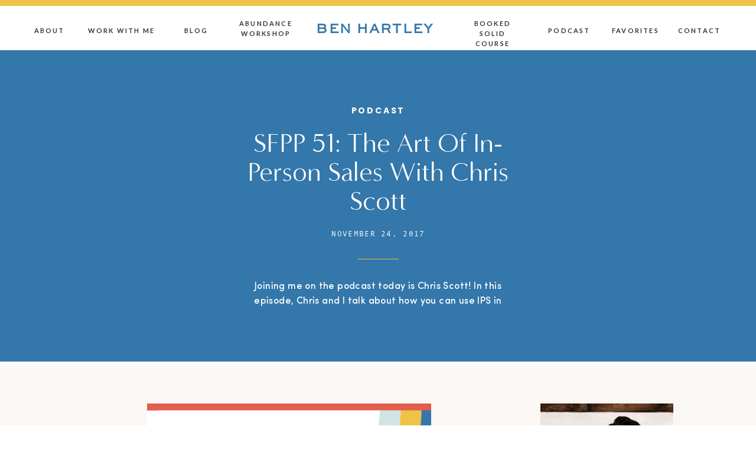

--- FILE ---
content_type: text/html; charset=UTF-8
request_url: https://sixfigurephotography.com/the-art-of-ips/
body_size: 34811
content:
<!DOCTYPE html>
<html lang="en-US" class="d">
<head>
<link rel="stylesheet" type="text/css" href="//lib.showit.co/engine/2.6.2/showit.css" />
		<script type="text/javascript">
			window.flatStyles = window.flatStyles || ''

			window.lightspeedOptimizeStylesheet = function () {
				const currentStylesheet = document.querySelector( '.tcb-lightspeed-style:not([data-ls-optimized])' )

				if ( currentStylesheet ) {
					try {
						if ( currentStylesheet.sheet && currentStylesheet.sheet.cssRules ) {
							if ( window.flatStyles ) {
								if ( this.optimizing ) {
									setTimeout( window.lightspeedOptimizeStylesheet.bind( this ), 24 )
								} else {
									this.optimizing = true;

									let rulesIndex = 0;

									while ( rulesIndex < currentStylesheet.sheet.cssRules.length ) {
										const rule = currentStylesheet.sheet.cssRules[ rulesIndex ]
										/* remove rules that already exist in the page */
										if ( rule.type === CSSRule.STYLE_RULE && window.flatStyles.includes( `${rule.selectorText}{` ) ) {
											currentStylesheet.sheet.deleteRule( rulesIndex )
										} else {
											rulesIndex ++
										}
									}
									/* optimize, mark it such, move to the next file, append the styles we have until now */
									currentStylesheet.setAttribute( 'data-ls-optimized', '1' )

									window.flatStyles += currentStylesheet.innerHTML

									this.optimizing = false
								}
							} else {
								window.flatStyles = currentStylesheet.innerHTML
								currentStylesheet.setAttribute( 'data-ls-optimized', '1' )
							}
						}
					} catch ( error ) {
						console.warn( error )
					}

					if ( currentStylesheet.parentElement.tagName !== 'HEAD' ) {
						/* always make sure that those styles end up in the head */
						const stylesheetID = currentStylesheet.id;
						/**
						 * make sure that there is only one copy of the css
						 * e.g display CSS
						 */
						if ( ( ! stylesheetID || ( stylesheetID && ! document.querySelector( `head #${stylesheetID}` ) ) ) ) {
							document.head.prepend( currentStylesheet )
						} else {
							currentStylesheet.remove();
						}
					}
				}
			}

			window.lightspeedOptimizeFlat = function ( styleSheetElement ) {
				if ( document.querySelectorAll( 'link[href*="thrive_flat.css"]' ).length > 1 ) {
					/* disable this flat if we already have one */
					styleSheetElement.setAttribute( 'disabled', true )
				} else {
					/* if this is the first one, make sure he's in head */
					if ( styleSheetElement.parentElement.tagName !== 'HEAD' ) {
						document.head.append( styleSheetElement )
					}
				}
			}
		</script>
		<meta name='robots' content='index, follow, max-image-preview:large, max-snippet:-1, max-video-preview:-1' />

	<!-- This site is optimized with the Yoast SEO plugin v25.5 - https://yoast.com/wordpress/plugins/seo/ -->
	<title>SFPP 51: The Art Of In-Person Sales With Chris Scott</title>
	<link rel="canonical" href="https://sixfigurephotography.com/the-art-of-ips/" />
	<meta property="og:locale" content="en_US" />
	<meta property="og:type" content="article" />
	<meta property="og:title" content="SFPP 51: The Art Of In-Person Sales With Chris Scott" />
	<meta property="og:description" content="Joining me on the podcast today is Chris Scott! In this episode, Chris and I talk about how you can use IPS in your business + the importance of doing it right. If you’re looking for the fastest way to increase your income, then this is one episode you don’t want to miss. &nbsp; Resources [&hellip;]" />
	<meta property="og:url" content="https://sixfigurephotography.com/the-art-of-ips/" />
	<meta property="og:site_name" content="Six Figure Photography" />
	<meta property="article:published_time" content="2017-11-24T10:01:00+00:00" />
	<meta property="article:modified_time" content="2021-05-25T02:40:25+00:00" />
	<meta property="og:image" content="https://sixfigurephotography.com/wp-content/uploads/2021/05/six-figure-photography-podcast-ben-hartley-episode-51.png" />
	<meta property="og:image:width" content="1000" />
	<meta property="og:image:height" content="1500" />
	<meta property="og:image:type" content="image/png" />
	<meta name="author" content="Ben Hartley" />
	<meta name="twitter:card" content="summary_large_image" />
	<meta name="twitter:label1" content="Written by" />
	<meta name="twitter:data1" content="Ben Hartley" />
	<meta name="twitter:label2" content="Est. reading time" />
	<meta name="twitter:data2" content="1 minute" />
	<script type="application/ld+json" class="yoast-schema-graph">{"@context":"https://schema.org","@graph":[{"@type":"WebPage","@id":"https://sixfigurephotography.com/the-art-of-ips/","url":"https://sixfigurephotography.com/the-art-of-ips/","name":"SFPP 51: The Art Of In-Person Sales With Chris Scott","isPartOf":{"@id":"https://sixfigurephotography.com/#website"},"primaryImageOfPage":{"@id":"https://sixfigurephotography.com/the-art-of-ips/#primaryimage"},"image":{"@id":"https://sixfigurephotography.com/the-art-of-ips/#primaryimage"},"thumbnailUrl":"https://sixfigurephotography.com/wp-content/uploads/2021/05/six-figure-photography-podcast-ben-hartley-episode-51.png","datePublished":"2017-11-24T10:01:00+00:00","dateModified":"2021-05-25T02:40:25+00:00","author":{"@id":"https://sixfigurephotography.com/#/schema/person/bde045f1aa220e2d394ef69d3a5988fb"},"breadcrumb":{"@id":"https://sixfigurephotography.com/the-art-of-ips/#breadcrumb"},"inLanguage":"en-US","potentialAction":[{"@type":"ReadAction","target":["https://sixfigurephotography.com/the-art-of-ips/"]}]},{"@type":"ImageObject","inLanguage":"en-US","@id":"https://sixfigurephotography.com/the-art-of-ips/#primaryimage","url":"https://sixfigurephotography.com/wp-content/uploads/2021/05/six-figure-photography-podcast-ben-hartley-episode-51.png","contentUrl":"https://sixfigurephotography.com/wp-content/uploads/2021/05/six-figure-photography-podcast-ben-hartley-episode-51.png","width":1000,"height":1500},{"@type":"BreadcrumbList","@id":"https://sixfigurephotography.com/the-art-of-ips/#breadcrumb","itemListElement":[{"@type":"ListItem","position":1,"name":"Home","item":"https://sixfigurephotography.com/"},{"@type":"ListItem","position":2,"name":"Blog","item":"https://sixfigurephotography.com/blog/"},{"@type":"ListItem","position":3,"name":"SFPP 51: The Art Of In-Person Sales With Chris Scott"}]},{"@type":"WebSite","@id":"https://sixfigurephotography.com/#website","url":"https://sixfigurephotography.com/","name":"Six Figure Photography","description":"Transformational Coaching For Creatives","potentialAction":[{"@type":"SearchAction","target":{"@type":"EntryPoint","urlTemplate":"https://sixfigurephotography.com/?s={search_term_string}"},"query-input":{"@type":"PropertyValueSpecification","valueRequired":true,"valueName":"search_term_string"}}],"inLanguage":"en-US"},{"@type":"Person","@id":"https://sixfigurephotography.com/#/schema/person/bde045f1aa220e2d394ef69d3a5988fb","name":"Ben Hartley","image":{"@type":"ImageObject","inLanguage":"en-US","@id":"https://sixfigurephotography.com/#/schema/person/image/","url":"https://secure.gravatar.com/avatar/012d310c22a199ee14963bb61ff9546304778bea0e3adb1804a3e05562db5eaa?s=96&d=mm&r=g","contentUrl":"https://secure.gravatar.com/avatar/012d310c22a199ee14963bb61ff9546304778bea0e3adb1804a3e05562db5eaa?s=96&d=mm&r=g","caption":"Ben Hartley"},"url":"https://sixfigurephotography.com/author/jbenhartley/"}]}</script>
	<!-- / Yoast SEO plugin. -->


<link rel='dns-prefetch' href='//app.clickfunnels.com' />
<script type="text/javascript">
/* <![CDATA[ */
window._wpemojiSettings = {"baseUrl":"https:\/\/s.w.org\/images\/core\/emoji\/16.0.1\/72x72\/","ext":".png","svgUrl":"https:\/\/s.w.org\/images\/core\/emoji\/16.0.1\/svg\/","svgExt":".svg","source":{"concatemoji":"https:\/\/sixfigurephotography.com\/wp-includes\/js\/wp-emoji-release.min.js?ver=6.8.3"}};
/*! This file is auto-generated */
!function(s,n){var o,i,e;function c(e){try{var t={supportTests:e,timestamp:(new Date).valueOf()};sessionStorage.setItem(o,JSON.stringify(t))}catch(e){}}function p(e,t,n){e.clearRect(0,0,e.canvas.width,e.canvas.height),e.fillText(t,0,0);var t=new Uint32Array(e.getImageData(0,0,e.canvas.width,e.canvas.height).data),a=(e.clearRect(0,0,e.canvas.width,e.canvas.height),e.fillText(n,0,0),new Uint32Array(e.getImageData(0,0,e.canvas.width,e.canvas.height).data));return t.every(function(e,t){return e===a[t]})}function u(e,t){e.clearRect(0,0,e.canvas.width,e.canvas.height),e.fillText(t,0,0);for(var n=e.getImageData(16,16,1,1),a=0;a<n.data.length;a++)if(0!==n.data[a])return!1;return!0}function f(e,t,n,a){switch(t){case"flag":return n(e,"\ud83c\udff3\ufe0f\u200d\u26a7\ufe0f","\ud83c\udff3\ufe0f\u200b\u26a7\ufe0f")?!1:!n(e,"\ud83c\udde8\ud83c\uddf6","\ud83c\udde8\u200b\ud83c\uddf6")&&!n(e,"\ud83c\udff4\udb40\udc67\udb40\udc62\udb40\udc65\udb40\udc6e\udb40\udc67\udb40\udc7f","\ud83c\udff4\u200b\udb40\udc67\u200b\udb40\udc62\u200b\udb40\udc65\u200b\udb40\udc6e\u200b\udb40\udc67\u200b\udb40\udc7f");case"emoji":return!a(e,"\ud83e\udedf")}return!1}function g(e,t,n,a){var r="undefined"!=typeof WorkerGlobalScope&&self instanceof WorkerGlobalScope?new OffscreenCanvas(300,150):s.createElement("canvas"),o=r.getContext("2d",{willReadFrequently:!0}),i=(o.textBaseline="top",o.font="600 32px Arial",{});return e.forEach(function(e){i[e]=t(o,e,n,a)}),i}function t(e){var t=s.createElement("script");t.src=e,t.defer=!0,s.head.appendChild(t)}"undefined"!=typeof Promise&&(o="wpEmojiSettingsSupports",i=["flag","emoji"],n.supports={everything:!0,everythingExceptFlag:!0},e=new Promise(function(e){s.addEventListener("DOMContentLoaded",e,{once:!0})}),new Promise(function(t){var n=function(){try{var e=JSON.parse(sessionStorage.getItem(o));if("object"==typeof e&&"number"==typeof e.timestamp&&(new Date).valueOf()<e.timestamp+604800&&"object"==typeof e.supportTests)return e.supportTests}catch(e){}return null}();if(!n){if("undefined"!=typeof Worker&&"undefined"!=typeof OffscreenCanvas&&"undefined"!=typeof URL&&URL.createObjectURL&&"undefined"!=typeof Blob)try{var e="postMessage("+g.toString()+"("+[JSON.stringify(i),f.toString(),p.toString(),u.toString()].join(",")+"));",a=new Blob([e],{type:"text/javascript"}),r=new Worker(URL.createObjectURL(a),{name:"wpTestEmojiSupports"});return void(r.onmessage=function(e){c(n=e.data),r.terminate(),t(n)})}catch(e){}c(n=g(i,f,p,u))}t(n)}).then(function(e){for(var t in e)n.supports[t]=e[t],n.supports.everything=n.supports.everything&&n.supports[t],"flag"!==t&&(n.supports.everythingExceptFlag=n.supports.everythingExceptFlag&&n.supports[t]);n.supports.everythingExceptFlag=n.supports.everythingExceptFlag&&!n.supports.flag,n.DOMReady=!1,n.readyCallback=function(){n.DOMReady=!0}}).then(function(){return e}).then(function(){var e;n.supports.everything||(n.readyCallback(),(e=n.source||{}).concatemoji?t(e.concatemoji):e.wpemoji&&e.twemoji&&(t(e.twemoji),t(e.wpemoji)))}))}((window,document),window._wpemojiSettings);
/* ]]> */
</script>
<style id='cf-frontend-style-inline-css' type='text/css'>
@font-face {
	font-family: 'SweetSansProRegular';
	font-weight: 400;
	font-display: auto;
	src: url('https://sixfigurephotography.com/wp-content/uploads/2021/01/SweetSansProRegular.otf') format('OpenType');
}
@font-face {
	font-family: 'Sofia Pro Medium Italic';
	font-weight: 400;
	font-display: auto;
	src: url('https://sixfigurephotography.com/wp-content/uploads/2021/01/Sofia-Pro-Medium-Italic-Az.otf') format('OpenType');
}
@font-face {
	font-family: 'Sofia Pro Medium Az';
	font-weight: 400;
	font-display: auto;
	src: url('https://sixfigurephotography.com/wp-content/uploads/2021/01/Sofia-Pro-Medium-Az.otf') format('OpenType');
}
@font-face {
	font-family: 'Poppins-Bold';
	font-weight: 400;
	font-display: auto;
	src: url('https://sixfigurephotography.com/wp-content/uploads/2021/01/Poppins-Bold.otf') format('OpenType');
}
@font-face {
	font-family: 'MINERVAM';
	font-weight: 400;
	font-display: auto;
	src: url('https://sixfigurephotography.com/wp-content/uploads/2021/01/MINERVAM-1.otf') format('OpenType');
}
@font-face {
	font-family: 'Lato Bold';
	font-weight: 400;
	font-display: auto;
	src: url('https://sixfigurephotography.com/wp-content/uploads/2021/01/Lato-Bold.ttf') format('truetype');
}
@font-face {
	font-family: 'andalemo';
	font-weight: 400;
	font-display: auto;
	src: url('https://sixfigurephotography.com/wp-content/uploads/2021/01/andalemo.ttf') format('truetype');
}
@font-face {
	font-family: 'SweetSansProRegular';
	font-weight: 400;
	font-display: auto;
	src: url('https://sixfigurephotography.com/wp-content/uploads/2021/01/SweetSansProRegular.otf') format('OpenType');
}
@font-face {
	font-family: 'Sofia Pro Medium Italic';
	font-weight: 400;
	font-display: auto;
	src: url('https://sixfigurephotography.com/wp-content/uploads/2021/01/Sofia-Pro-Medium-Italic-Az.otf') format('OpenType');
}
@font-face {
	font-family: 'Sofia Pro Medium Az';
	font-weight: 400;
	font-display: auto;
	src: url('https://sixfigurephotography.com/wp-content/uploads/2021/01/Sofia-Pro-Medium-Az.otf') format('OpenType');
}
@font-face {
	font-family: 'Poppins-Bold';
	font-weight: 400;
	font-display: auto;
	src: url('https://sixfigurephotography.com/wp-content/uploads/2021/01/Poppins-Bold.otf') format('OpenType');
}
@font-face {
	font-family: 'MINERVAM';
	font-weight: 400;
	font-display: auto;
	src: url('https://sixfigurephotography.com/wp-content/uploads/2021/01/MINERVAM-1.otf') format('OpenType');
}
@font-face {
	font-family: 'Lato Bold';
	font-weight: 400;
	font-display: auto;
	src: url('https://sixfigurephotography.com/wp-content/uploads/2021/01/Lato-Bold.ttf') format('truetype');
}
@font-face {
	font-family: 'andalemo';
	font-weight: 400;
	font-display: auto;
	src: url('https://sixfigurephotography.com/wp-content/uploads/2021/01/andalemo.ttf') format('truetype');
}
</style>
<style id='wp-emoji-styles-inline-css' type='text/css'>

	img.wp-smiley, img.emoji {
		display: inline !important;
		border: none !important;
		box-shadow: none !important;
		height: 1em !important;
		width: 1em !important;
		margin: 0 0.07em !important;
		vertical-align: -0.1em !important;
		background: none !important;
		padding: 0 !important;
	}
</style>
<link rel='stylesheet' id='wp-block-library-css' href='https://sixfigurephotography.com/wp-includes/css/dist/block-library/style.min.css?ver=6.8.3' type='text/css' media='all' />
<style id='classic-theme-styles-inline-css' type='text/css'>
/*! This file is auto-generated */
.wp-block-button__link{color:#fff;background-color:#32373c;border-radius:9999px;box-shadow:none;text-decoration:none;padding:calc(.667em + 2px) calc(1.333em + 2px);font-size:1.125em}.wp-block-file__button{background:#32373c;color:#fff;text-decoration:none}
</style>
<link rel='stylesheet' id='activecampaign-form-block-css' href='https://sixfigurephotography.com/wp-content/plugins/activecampaign-subscription-forms/activecampaign-form-block/build/style-index.css?ver=1750253679' type='text/css' media='all' />
<style id='powerpress-player-block-style-inline-css' type='text/css'>


</style>
<link rel='stylesheet' id='ht_toc-style-css-css' href='https://sixfigurephotography.com/wp-content/plugins/heroic-table-of-contents/dist/blocks.style.build.css?ver=1750253693' type='text/css' media='all' />
<style id='global-styles-inline-css' type='text/css'>
:root{--wp--preset--aspect-ratio--square: 1;--wp--preset--aspect-ratio--4-3: 4/3;--wp--preset--aspect-ratio--3-4: 3/4;--wp--preset--aspect-ratio--3-2: 3/2;--wp--preset--aspect-ratio--2-3: 2/3;--wp--preset--aspect-ratio--16-9: 16/9;--wp--preset--aspect-ratio--9-16: 9/16;--wp--preset--color--black: #000000;--wp--preset--color--cyan-bluish-gray: #abb8c3;--wp--preset--color--white: #ffffff;--wp--preset--color--pale-pink: #f78da7;--wp--preset--color--vivid-red: #cf2e2e;--wp--preset--color--luminous-vivid-orange: #ff6900;--wp--preset--color--luminous-vivid-amber: #fcb900;--wp--preset--color--light-green-cyan: #7bdcb5;--wp--preset--color--vivid-green-cyan: #00d084;--wp--preset--color--pale-cyan-blue: #8ed1fc;--wp--preset--color--vivid-cyan-blue: #0693e3;--wp--preset--color--vivid-purple: #9b51e0;--wp--preset--gradient--vivid-cyan-blue-to-vivid-purple: linear-gradient(135deg,rgba(6,147,227,1) 0%,rgb(155,81,224) 100%);--wp--preset--gradient--light-green-cyan-to-vivid-green-cyan: linear-gradient(135deg,rgb(122,220,180) 0%,rgb(0,208,130) 100%);--wp--preset--gradient--luminous-vivid-amber-to-luminous-vivid-orange: linear-gradient(135deg,rgba(252,185,0,1) 0%,rgba(255,105,0,1) 100%);--wp--preset--gradient--luminous-vivid-orange-to-vivid-red: linear-gradient(135deg,rgba(255,105,0,1) 0%,rgb(207,46,46) 100%);--wp--preset--gradient--very-light-gray-to-cyan-bluish-gray: linear-gradient(135deg,rgb(238,238,238) 0%,rgb(169,184,195) 100%);--wp--preset--gradient--cool-to-warm-spectrum: linear-gradient(135deg,rgb(74,234,220) 0%,rgb(151,120,209) 20%,rgb(207,42,186) 40%,rgb(238,44,130) 60%,rgb(251,105,98) 80%,rgb(254,248,76) 100%);--wp--preset--gradient--blush-light-purple: linear-gradient(135deg,rgb(255,206,236) 0%,rgb(152,150,240) 100%);--wp--preset--gradient--blush-bordeaux: linear-gradient(135deg,rgb(254,205,165) 0%,rgb(254,45,45) 50%,rgb(107,0,62) 100%);--wp--preset--gradient--luminous-dusk: linear-gradient(135deg,rgb(255,203,112) 0%,rgb(199,81,192) 50%,rgb(65,88,208) 100%);--wp--preset--gradient--pale-ocean: linear-gradient(135deg,rgb(255,245,203) 0%,rgb(182,227,212) 50%,rgb(51,167,181) 100%);--wp--preset--gradient--electric-grass: linear-gradient(135deg,rgb(202,248,128) 0%,rgb(113,206,126) 100%);--wp--preset--gradient--midnight: linear-gradient(135deg,rgb(2,3,129) 0%,rgb(40,116,252) 100%);--wp--preset--font-size--small: 13px;--wp--preset--font-size--medium: 20px;--wp--preset--font-size--large: 36px;--wp--preset--font-size--x-large: 42px;--wp--preset--spacing--20: 0.44rem;--wp--preset--spacing--30: 0.67rem;--wp--preset--spacing--40: 1rem;--wp--preset--spacing--50: 1.5rem;--wp--preset--spacing--60: 2.25rem;--wp--preset--spacing--70: 3.38rem;--wp--preset--spacing--80: 5.06rem;--wp--preset--shadow--natural: 6px 6px 9px rgba(0, 0, 0, 0.2);--wp--preset--shadow--deep: 12px 12px 50px rgba(0, 0, 0, 0.4);--wp--preset--shadow--sharp: 6px 6px 0px rgba(0, 0, 0, 0.2);--wp--preset--shadow--outlined: 6px 6px 0px -3px rgba(255, 255, 255, 1), 6px 6px rgba(0, 0, 0, 1);--wp--preset--shadow--crisp: 6px 6px 0px rgba(0, 0, 0, 1);}:where(.is-layout-flex){gap: 0.5em;}:where(.is-layout-grid){gap: 0.5em;}body .is-layout-flex{display: flex;}.is-layout-flex{flex-wrap: wrap;align-items: center;}.is-layout-flex > :is(*, div){margin: 0;}body .is-layout-grid{display: grid;}.is-layout-grid > :is(*, div){margin: 0;}:where(.wp-block-columns.is-layout-flex){gap: 2em;}:where(.wp-block-columns.is-layout-grid){gap: 2em;}:where(.wp-block-post-template.is-layout-flex){gap: 1.25em;}:where(.wp-block-post-template.is-layout-grid){gap: 1.25em;}.has-black-color{color: var(--wp--preset--color--black) !important;}.has-cyan-bluish-gray-color{color: var(--wp--preset--color--cyan-bluish-gray) !important;}.has-white-color{color: var(--wp--preset--color--white) !important;}.has-pale-pink-color{color: var(--wp--preset--color--pale-pink) !important;}.has-vivid-red-color{color: var(--wp--preset--color--vivid-red) !important;}.has-luminous-vivid-orange-color{color: var(--wp--preset--color--luminous-vivid-orange) !important;}.has-luminous-vivid-amber-color{color: var(--wp--preset--color--luminous-vivid-amber) !important;}.has-light-green-cyan-color{color: var(--wp--preset--color--light-green-cyan) !important;}.has-vivid-green-cyan-color{color: var(--wp--preset--color--vivid-green-cyan) !important;}.has-pale-cyan-blue-color{color: var(--wp--preset--color--pale-cyan-blue) !important;}.has-vivid-cyan-blue-color{color: var(--wp--preset--color--vivid-cyan-blue) !important;}.has-vivid-purple-color{color: var(--wp--preset--color--vivid-purple) !important;}.has-black-background-color{background-color: var(--wp--preset--color--black) !important;}.has-cyan-bluish-gray-background-color{background-color: var(--wp--preset--color--cyan-bluish-gray) !important;}.has-white-background-color{background-color: var(--wp--preset--color--white) !important;}.has-pale-pink-background-color{background-color: var(--wp--preset--color--pale-pink) !important;}.has-vivid-red-background-color{background-color: var(--wp--preset--color--vivid-red) !important;}.has-luminous-vivid-orange-background-color{background-color: var(--wp--preset--color--luminous-vivid-orange) !important;}.has-luminous-vivid-amber-background-color{background-color: var(--wp--preset--color--luminous-vivid-amber) !important;}.has-light-green-cyan-background-color{background-color: var(--wp--preset--color--light-green-cyan) !important;}.has-vivid-green-cyan-background-color{background-color: var(--wp--preset--color--vivid-green-cyan) !important;}.has-pale-cyan-blue-background-color{background-color: var(--wp--preset--color--pale-cyan-blue) !important;}.has-vivid-cyan-blue-background-color{background-color: var(--wp--preset--color--vivid-cyan-blue) !important;}.has-vivid-purple-background-color{background-color: var(--wp--preset--color--vivid-purple) !important;}.has-black-border-color{border-color: var(--wp--preset--color--black) !important;}.has-cyan-bluish-gray-border-color{border-color: var(--wp--preset--color--cyan-bluish-gray) !important;}.has-white-border-color{border-color: var(--wp--preset--color--white) !important;}.has-pale-pink-border-color{border-color: var(--wp--preset--color--pale-pink) !important;}.has-vivid-red-border-color{border-color: var(--wp--preset--color--vivid-red) !important;}.has-luminous-vivid-orange-border-color{border-color: var(--wp--preset--color--luminous-vivid-orange) !important;}.has-luminous-vivid-amber-border-color{border-color: var(--wp--preset--color--luminous-vivid-amber) !important;}.has-light-green-cyan-border-color{border-color: var(--wp--preset--color--light-green-cyan) !important;}.has-vivid-green-cyan-border-color{border-color: var(--wp--preset--color--vivid-green-cyan) !important;}.has-pale-cyan-blue-border-color{border-color: var(--wp--preset--color--pale-cyan-blue) !important;}.has-vivid-cyan-blue-border-color{border-color: var(--wp--preset--color--vivid-cyan-blue) !important;}.has-vivid-purple-border-color{border-color: var(--wp--preset--color--vivid-purple) !important;}.has-vivid-cyan-blue-to-vivid-purple-gradient-background{background: var(--wp--preset--gradient--vivid-cyan-blue-to-vivid-purple) !important;}.has-light-green-cyan-to-vivid-green-cyan-gradient-background{background: var(--wp--preset--gradient--light-green-cyan-to-vivid-green-cyan) !important;}.has-luminous-vivid-amber-to-luminous-vivid-orange-gradient-background{background: var(--wp--preset--gradient--luminous-vivid-amber-to-luminous-vivid-orange) !important;}.has-luminous-vivid-orange-to-vivid-red-gradient-background{background: var(--wp--preset--gradient--luminous-vivid-orange-to-vivid-red) !important;}.has-very-light-gray-to-cyan-bluish-gray-gradient-background{background: var(--wp--preset--gradient--very-light-gray-to-cyan-bluish-gray) !important;}.has-cool-to-warm-spectrum-gradient-background{background: var(--wp--preset--gradient--cool-to-warm-spectrum) !important;}.has-blush-light-purple-gradient-background{background: var(--wp--preset--gradient--blush-light-purple) !important;}.has-blush-bordeaux-gradient-background{background: var(--wp--preset--gradient--blush-bordeaux) !important;}.has-luminous-dusk-gradient-background{background: var(--wp--preset--gradient--luminous-dusk) !important;}.has-pale-ocean-gradient-background{background: var(--wp--preset--gradient--pale-ocean) !important;}.has-electric-grass-gradient-background{background: var(--wp--preset--gradient--electric-grass) !important;}.has-midnight-gradient-background{background: var(--wp--preset--gradient--midnight) !important;}.has-small-font-size{font-size: var(--wp--preset--font-size--small) !important;}.has-medium-font-size{font-size: var(--wp--preset--font-size--medium) !important;}.has-large-font-size{font-size: var(--wp--preset--font-size--large) !important;}.has-x-large-font-size{font-size: var(--wp--preset--font-size--x-large) !important;}
:where(.wp-block-post-template.is-layout-flex){gap: 1.25em;}:where(.wp-block-post-template.is-layout-grid){gap: 1.25em;}
:where(.wp-block-columns.is-layout-flex){gap: 2em;}:where(.wp-block-columns.is-layout-grid){gap: 2em;}
:root :where(.wp-block-pullquote){font-size: 1.5em;line-height: 1.6;}
</style>
<link rel='stylesheet' id='contact-form-7-css' href='https://sixfigurephotography.com/wp-content/plugins/contact-form-7/includes/css/styles.css?ver=6.1.2' type='text/css' media='all' />
<link rel='stylesheet' id='tve-ult-main-frame-css-css' href='https://sixfigurephotography.com/wp-content/plugins/thrive-ultimatum/tcb-bridge/assets/css/placeholders.css?ver=10.6.2' type='text/css' media='all' />
<link rel='stylesheet' id='pub-style-css' href='https://sixfigurephotography.com/wp-content/themes/showit/pubs/zkraocektecvndorxirwbq/20251124073831S6vp4vg/assets/pub.css?ver=1763969918' type='text/css' media='all' />
<link rel='stylesheet' id='welcomebar-front-css' href='https://sixfigurephotography.com/wp-content/plugins/mystickymenu-pro/css/welcomebar-front.css?ver=2.7.9' type='text/css' media='all' />
<link rel='stylesheet' id='welcomebar-animate-css' href='https://sixfigurephotography.com/wp-content/plugins/mystickymenu-pro/css/welcomebar-animate.css?ver=2.7.9' type='text/css' media='all' />
<script type="text/javascript" src="https://sixfigurephotography.com/wp-includes/js/jquery/jquery.min.js?ver=3.7.1" id="jquery-core-js"></script>
<script type="text/javascript" id="jquery-core-js-after">
/* <![CDATA[ */
$ = jQuery;
/* ]]> */
</script>
<script type="text/javascript" src="https://sixfigurephotography.com/wp-includes/js/jquery/jquery-migrate.min.js?ver=3.4.1" id="jquery-migrate-js"></script>
<script type="text/javascript" src="https://sixfigurephotography.com/wp-content/themes/showit/pubs/zkraocektecvndorxirwbq/20251124073831S6vp4vg/assets/pub.js?ver=1763969918" id="pub-script-js"></script>
<link rel="https://api.w.org/" href="https://sixfigurephotography.com/wp-json/" /><link rel="alternate" title="JSON" type="application/json" href="https://sixfigurephotography.com/wp-json/wp/v2/posts/5217" /><link rel="EditURI" type="application/rsd+xml" title="RSD" href="https://sixfigurephotography.com/xmlrpc.php?rsd" />
<link rel='shortlink' href='https://sixfigurephotography.com/?p=5217' />
<link rel="alternate" title="oEmbed (JSON)" type="application/json+oembed" href="https://sixfigurephotography.com/wp-json/oembed/1.0/embed?url=https%3A%2F%2Fsixfigurephotography.com%2Fthe-art-of-ips%2F" />
<link rel="alternate" title="oEmbed (XML)" type="text/xml+oembed" href="https://sixfigurephotography.com/wp-json/oembed/1.0/embed?url=https%3A%2F%2Fsixfigurephotography.com%2Fthe-art-of-ips%2F&#038;format=xml" />
<style id="mystickymenu" type="text/css">#mysticky-nav { width:100%; position: static; }#mysticky-nav.wrapfixed { position:fixed; left: 0px; margin-top:0px;  z-index: 99990; -webkit-transition: 0.3s; -moz-transition: 0.3s; -o-transition: 0.3s; transition: 0.3s; -ms-filter:"progid:DXImageTransform.Microsoft.Alpha(Opacity=90)"; filter: alpha(opacity=90); opacity:0.9; background-color: #f7f5e7;}#mysticky-nav.wrapfixed .myfixed{ background-color: #f7f5e7; position: relative;top: auto;left: auto;right: auto;}#mysticky-nav .myfixed { margin:0 auto; float:none; border:0px; background:none; max-width:100%; }</style>			<style type="text/css">
																															</style>
			            <script type="text/javascript"><!--
                                function powerpress_pinw(pinw_url){window.open(pinw_url, 'PowerPressPlayer','toolbar=0,status=0,resizable=1,width=460,height=320');	return false;}
                //-->

                // tabnab protection
                window.addEventListener('load', function () {
                    // make all links have rel="noopener noreferrer"
                    document.querySelectorAll('a[target="_blank"]').forEach(link => {
                        link.setAttribute('rel', 'noopener noreferrer');
                    });
                });
            </script>
            <style type="text/css" id="tve_global_variables">:root{--tcb-color-0:rgb(59, 59, 59);--tcb-color-0-h:0;--tcb-color-0-s:0%;--tcb-color-0-l:23%;--tcb-color-0-a:1;--tcb-background-author-image:url(https://secure.gravatar.com/avatar/012d310c22a199ee14963bb61ff9546304778bea0e3adb1804a3e05562db5eaa?s=256&d=mm&r=g);--tcb-background-user-image:url();--tcb-background-featured-image-thumbnail:url(https://sixfigurephotography.com/wp-content/uploads/2021/05/six-figure-photography-podcast-ben-hartley-episode-51.png);}</style><link rel="apple-touch-icon" sizes="180x180" href="/wp-content/uploads/fbrfg/apple-touch-icon.png">
<link rel="icon" type="image/png" sizes="32x32" href="/wp-content/uploads/fbrfg/favicon-32x32.png">
<link rel="icon" type="image/png" sizes="16x16" href="/wp-content/uploads/fbrfg/favicon-16x16.png">
<link rel="manifest" href="/wp-content/uploads/fbrfg/site.webmanifest">
<link rel="mask-icon" href="/wp-content/uploads/fbrfg/safari-pinned-tab.svg" color="#5bbad5">
<link rel="shortcut icon" href="/wp-content/uploads/fbrfg/favicon.ico">
<meta name="msapplication-TileColor" content="#da532c">
<meta name="msapplication-config" content="/wp-content/uploads/fbrfg/browserconfig.xml">
<meta name="theme-color" content="#ffffff"><style type="text/css" id="thrive-default-styles"></style>
<meta charset="UTF-8" />
<meta name="viewport" content="width=device-width, initial-scale=1" />
<link rel="icon" type="image/png" href="//static.showit.co/200/qvFvd2GKSIGhwNWXHreeIA/126772/ben-hartley-circle-red.png" />
<link rel="preconnect" href="https://static.showit.co" />

<link rel="preconnect" href="https://fonts.googleapis.com">
<link rel="preconnect" href="https://fonts.gstatic.com" crossorigin>
<link href="https://fonts.googleapis.com/css?family=Poppins:600|Lato:700|Poppins:700|Oswald:regular" rel="stylesheet" type="text/css"/>
<style>
@font-face{font-family:Andale Mono;src:url('//static.showit.co/file/2cXvGH7qS9yBu-h-Ub5ekA/shared/andalemono.woff');}
@font-face{font-family:Sweet Sans Pro Regular;src:url('//static.showit.co/file/_C482bteQgSYOwtB3l6jLg/shared/sweetsanspro-regular.woff');}
@font-face{font-family:Minerva Modern Regular;src:url('//static.showit.co/file/8l4S-oZ8RNSwRpaumLAKuw/shared/minervamodern-regular.woff');}
@font-face{font-family:Sofia Pro Medium;src:url('//static.showit.co/file/bi9QR1H3Se2mHfNjBZT1xQ/shared/sofiapromedium.woff');}
@font-face{font-family:Formetor Regular;src:url('//static.showit.co/file/yj01cvSfSW2KaYwVOOHAlw/shared/formetor-regular.woff');}
</style>
<script id="init_data" type="application/json">
{"mobile":{"w":320,"bgMediaType":"none","bgFillType":"color","bgColor":"colors-7"},"desktop":{"w":1200,"defaultTrIn":{"type":"fade"},"defaultTrOut":{"type":"fade"},"bgColor":"colors-7","bgMediaType":"none","bgFillType":"color"},"sid":"zkraocektecvndorxirwbq","break":768,"assetURL":"//static.showit.co","contactFormId":"126772/250206","cfAction":"aHR0cHM6Ly9jbGllbnRzZXJ2aWNlLnNob3dpdC5jby9jb250YWN0Zm9ybQ==","sgAction":"aHR0cHM6Ly9jbGllbnRzZXJ2aWNlLnNob3dpdC5jby9zb2NpYWxncmlk","blockData":[{"slug":"mobile-menu","visible":"m","states":[],"d":{"h":85,"w":1200,"locking":{"offset":0},"bgFillType":"color","bgColor":"colors-7","bgMediaType":"none"},"m":{"h":540,"w":320,"locking":{"side":"t","offset":0},"nature":"wH","stateTrIn":{"type":"fade","duration":0.2},"stateTrOut":{"type":"fade","duration":0.2},"bgFillType":"color","bgColor":"colors-3","bgMediaType":"none"}},{"slug":"mobile-menu-closed","visible":"m","states":[],"d":{"h":222,"w":1200,"locking":{},"bgFillType":"color","bgColor":"colors-7","bgMediaType":"none"},"m":{"h":50,"w":320,"locking":{},"bgFillType":"color","bgColor":"colors-7","bgMediaType":"none"}},{"slug":"menu","visible":"d","states":[],"d":{"h":85,"w":1200,"locking":{},"bgFillType":"color","bgColor":"colors-7","bgMediaType":"none"},"m":{"h":40,"w":320,"locking":{"side":"st"},"bgFillType":"color","bgColor":"colors-7","bgMediaType":"none"}},{"slug":"post-title","visible":"a","states":[{"d":{"bgFillType":"color","bgColor":"#000000:0","bgMediaType":"none"},"m":{"bgFillType":"color","bgColor":"#000000:0","bgMediaType":"none"},"slug":"view-1"}],"d":{"h":478,"w":1200,"nature":"dH","bgFillType":"color","bgColor":"colors-5","bgMediaType":"none"},"m":{"h":333,"w":320,"nature":"dH","bgFillType":"color","bgColor":"colors-5","bgMediaType":"none"},"stateTrans":[{}]},{"slug":"blog-sidebar","visible":"d","states":[],"d":{"h":5,"w":1200,"bgFillType":"color","bgColor":"colors-7","bgMediaType":"none"},"m":{"h":1682,"w":320,"bgFillType":"color","bgColor":"#FFFFFF","bgMediaType":"none"}},{"slug":"post-content","visible":"a","states":[{"d":{"bgFillType":"color","bgColor":"#000000:0","bgMediaType":"none"},"m":{"bgFillType":"color","bgColor":"#000000:0","bgMediaType":"none"},"slug":"view-1"}],"d":{"h":1721,"w":1200,"nature":"dH","bgFillType":"color","bgColor":"colors-6","bgMediaType":"none"},"m":{"h":771,"w":320,"nature":"dH","bgFillType":"color","bgColor":"colors-6","bgMediaType":"none"},"stateTrans":[{}]},{"slug":"comment","visible":"a","states":[{"d":{"bgFillType":"color","bgColor":"#000000:0","bgMediaType":"none"},"m":{"bgFillType":"color","bgColor":"#000000:0","bgMediaType":"none"},"slug":"show-comments"},{"d":{"bgFillType":"color","bgColor":"#000000:0","bgMediaType":"none"},"m":{"bgFillType":"color","bgColor":"#000000:0","bgMediaType":"none"},"slug":"hide-comments"}],"d":{"h":86,"w":1200,"bgFillType":"color","bgColor":"colors-6","bgMediaType":"none"},"m":{"h":106,"w":320,"nature":"dH","bgFillType":"color","bgColor":"colors-6","bgMediaType":"none"},"stateTrans":[{},{}]},{"slug":"existing-comments","visible":"a","states":[],"d":{"h":66,"w":1200,"nature":"dH","bgFillType":"color","bgColor":"colors-6","bgMediaType":"none"},"m":{"h":128,"w":320,"nature":"dH","bgFillType":"color","bgColor":"colors-6","bgMediaType":"none"}},{"slug":"comments-form","visible":"a","states":[],"d":{"h":104,"w":1200,"nature":"dH","bgFillType":"color","bgColor":"colors-6","bgMediaType":"none"},"m":{"h":138,"w":320,"nature":"dH","bgFillType":"color","bgColor":"colors-6","bgMediaType":"none"}},{"slug":"new-canvas","visible":"a","states":[],"d":{"h":105,"w":1200,"bgFillType":"color","bgColor":"colors-6","bgMediaType":"none"},"m":{"h":41,"w":320,"bgFillType":"color","bgColor":"colors-6","bgMediaType":"none"}},{"slug":"pagination","visible":"a","states":[],"d":{"h":176,"w":1200,"nature":"dH","bgFillType":"color","bgColor":"colors-7","bgMediaType":"none"},"m":{"h":356,"w":320,"nature":"dH","bgFillType":"color","bgColor":"colors-7","bgMediaType":"none"}},{"slug":"further-reading","visible":"d","states":[{"d":{"bgFillType":"color","bgColor":"#000000:0","bgMediaType":"none"},"m":{"bgFillType":"color","bgColor":"#000000:0","bgMediaType":"none"},"slug":"view-1"},{"d":{"bgFillType":"color","bgColor":"#000000:0","bgMediaType":"none"},"m":{"bgFillType":"color","bgColor":"#000000:0","bgMediaType":"none"},"slug":"view-2"},{"d":{"bgFillType":"color","bgColor":"#000000:0","bgMediaType":"none"},"m":{"bgFillType":"color","bgColor":"#000000:0","bgMediaType":"none"},"slug":"view-3"}],"d":{"h":1004,"w":1200,"bgFillType":"color","bgColor":"colors-7","bgMediaType":"none"},"m":{"h":2030,"w":320,"bgFillType":"color","bgColor":"colors-7","bgMediaType":"none"},"wpPostLookup":true,"stateTrans":[{},{},{}]},{"slug":"about","visible":"a","states":[],"d":{"h":750,"w":1200,"bgFillType":"color","bgColor":"colors-5","bgMediaType":"image","bgImage":{"key":"QrLWbA3URgqXv1Kvg62wVA/126772/cole_-_columbus_skyline_3-1.jpg","aspect_ratio":1.57444,"title":"Cole - Columbus Skyline 3-1","type":"asset"},"bgOpacity":20,"bgPos":"cm","bgScale":"cover","bgScroll":"x"},"m":{"h":819,"w":320,"bgFillType":"color","bgColor":"colors-5","bgMediaType":"image","bgImage":{"key":"QrLWbA3URgqXv1Kvg62wVA/126772/cole_-_columbus_skyline_3-1.jpg","aspect_ratio":1.57444,"title":"Cole - Columbus Skyline 3-1","type":"asset"},"bgOpacity":20,"bgPos":"cm","bgScale":"cover","bgScroll":"x"}},{"slug":"opt-in-2","visible":"a","states":[],"d":{"h":652,"w":1200,"bgFillType":"color","bgColor":"colors-4","bgMediaType":"none"},"m":{"h":1162,"w":320,"bgFillType":"color","bgColor":"colors-4","bgMediaType":"none"}},{"slug":"instagram","visible":"a","states":[],"d":{"h":783,"w":1200,"bgFillType":"color","bgColor":"colors-6","bgMediaType":"none"},"m":{"h":902,"w":320,"bgFillType":"color","bgColor":"colors-6","bgMediaType":"none"}}],"elementData":[{"type":"simple","visible":"m","id":"mobile-menu_0","blockId":"mobile-menu","m":{"x":0,"y":0,"w":320,"h":52,"a":0},"d":{"x":360,"y":26,"w":480,"h":34,"a":0}},{"type":"text","visible":"m","id":"mobile-menu_1","blockId":"mobile-menu","m":{"x":38,"y":394,"w":130,"h":22,"a":0},"d":{"x":1018.6,"y":34,"w":77,"h":26,"a":0,"lockH":"r"},"pc":[{"type":"hide","block":"mobile-menu"}]},{"type":"text","visible":"m","id":"mobile-menu_2","blockId":"mobile-menu","m":{"x":172,"y":394,"w":102,"h":22,"a":0},"d":{"x":920.2,"y":34,"w":70,"h":26,"a":0,"lockH":"r"},"pc":[{"type":"hide","block":"mobile-menu"}]},{"type":"text","visible":"m","id":"mobile-menu_3","blockId":"mobile-menu","m":{"x":38,"y":326,"w":88,"h":43,"a":0},"d":{"x":820.8,"y":34,"w":71,"h":26,"a":0,"lockH":"r"},"pc":[{"type":"hide","block":"mobile-menu"}]},{"type":"text","visible":"m","id":"mobile-menu_4","blockId":"mobile-menu","m":{"x":172,"y":277,"w":70,"h":22,"a":0},"d":{"x":735.4,"y":34,"w":57,"h":26,"a":0,"lockH":"r"},"pc":[{"type":"hide","block":"mobile-menu"}]},{"type":"text","visible":"m","id":"mobile-menu_5","blockId":"mobile-menu","m":{"x":38,"y":277,"w":91,"h":17,"a":0},"d":{"x":655,"y":34,"w":52,"h":26,"a":0,"lockH":"r"},"pc":[{"type":"hide","block":"mobile-menu"}]},{"type":"icon","visible":"m","id":"mobile-menu_6","blockId":"mobile-menu","m":{"x":37,"y":493,"w":17,"h":18,"a":0},"d":{"x":151.755,"y":273.459,"w":25.756,"h":26.48,"a":0}},{"type":"icon","visible":"m","id":"mobile-menu_7","blockId":"mobile-menu","m":{"x":59,"y":493,"w":17,"h":18,"a":0},"d":{"x":185.005,"y":271.191,"w":30.006,"h":31.015,"a":0}},{"type":"text","visible":"m","id":"mobile-menu_8","blockId":"mobile-menu","m":{"x":172,"y":447,"w":112,"h":14,"a":0},"d":{"x":1018.6,"y":34,"w":77,"h":26,"a":0,"lockH":"r"},"pc":[{"type":"hide","block":"mobile-menu"}]},{"type":"simple","visible":"m","id":"mobile-menu_9","blockId":"mobile-menu","m":{"x":29,"y":374,"w":263,"h":1,"a":0},"d":{"x":967,"y":203,"w":177,"h":1,"a":0}},{"type":"simple","visible":"m","id":"mobile-menu_10","blockId":"mobile-menu","m":{"x":29,"y":310,"w":263,"h":1,"a":0},"d":{"x":967,"y":203,"w":177,"h":1,"a":0}},{"type":"simple","visible":"m","id":"mobile-menu_11","blockId":"mobile-menu","m":{"x":29,"y":426,"w":263,"h":1,"a":0,"lockV":"b"},"d":{"x":967,"y":203,"w":177,"h":1,"a":0}},{"type":"simple","visible":"m","id":"mobile-menu_12","blockId":"mobile-menu","m":{"x":29,"y":479,"w":263,"h":1,"a":0},"d":{"x":967,"y":203,"w":177,"h":1,"a":0}},{"type":"graphic","visible":"m","id":"mobile-menu_13","blockId":"mobile-menu","m":{"x":0,"y":53,"w":323,"h":207,"a":0,"gs":{"s":48,"t":"cover"}},"d":{"x":571,"y":13,"w":59,"h":59,"a":0},"c":{"key":"UDxasopdRLa1Tm5EjsYr7w/126772/ben_hartley-headshot-4.jpg","aspect_ratio":1.50021}},{"type":"text","visible":"m","id":"mobile-menu_14","blockId":"mobile-menu","m":{"x":57,"y":20,"w":206,"h":31,"a":0},"d":{"x":494,"y":38,"w":213,"h":32,"a":0},"pc":[{"type":"hide","block":"mobile-menu"}]},{"type":"icon","visible":"m","id":"mobile-menu_15","blockId":"mobile-menu","m":{"x":284,"y":15,"w":27,"h":24,"a":0},"d":{"x":550,"y":-28,"w":100,"h":100,"a":0},"pc":[{"type":"hide","block":"mobile-menu"}]},{"type":"simple","visible":"m","id":"mobile-menu_16","blockId":"mobile-menu","m":{"x":0,"y":0,"w":320,"h":5,"a":0},"d":{"x":360,"y":67,"w":480,"h":88.80000000000001,"a":0}},{"type":"text","visible":"m","id":"mobile-menu_17","blockId":"mobile-menu","m":{"x":38,"y":447,"w":97,"h":16,"a":0},"d":{"x":1018.6,"y":34,"w":77,"h":26,"a":0,"lockH":"r"},"pc":[{"type":"hide","block":"mobile-menu"}]},{"type":"text","visible":"m","id":"mobile-menu_18","blockId":"mobile-menu","m":{"x":172,"y":326,"w":116,"h":40,"a":0},"d":{"x":1018.6,"y":34,"w":77,"h":26,"a":0,"lockH":"r"},"pc":[{"type":"hide","block":"mobile-menu"}]},{"type":"icon","visible":"m","id":"mobile-menu-closed_0","blockId":"mobile-menu-closed","m":{"x":282,"y":14,"w":27,"h":24,"a":0},"d":{"x":550,"y":-28,"w":100,"h":100,"a":0},"pc":[{"type":"show","block":"mobile-menu"}]},{"type":"simple","visible":"a","id":"mobile-menu-closed_1","blockId":"mobile-menu-closed","m":{"x":0,"y":49,"w":320,"h":1,"a":0},"d":{"x":0,"y":0,"w":1200,"h":1,"a":0,"lockH":"s"}},{"type":"text","visible":"a","id":"mobile-menu-closed_2","blockId":"mobile-menu-closed","m":{"x":57,"y":18,"w":206,"h":22,"a":0},"d":{"x":494,"y":38,"w":213,"h":32,"a":0}},{"type":"simple","visible":"a","id":"mobile-menu-closed_3","blockId":"mobile-menu-closed","m":{"x":0,"y":-2,"w":320,"h":5,"a":0},"d":{"x":360,"y":67,"w":480,"h":88.80000000000001,"a":0}},{"type":"text","visible":"d","id":"menu_0","blockId":"menu","m":{"x":19,"y":18,"w":146,"h":37,"a":0},"d":{"x":263,"y":43,"w":58,"h":23,"a":0}},{"type":"text","visible":"d","id":"menu_1","blockId":"menu","m":{"x":19,"y":18,"w":146,"h":37,"a":0},"d":{"x":741,"y":31,"w":106,"h":36,"a":0}},{"type":"text","visible":"d","id":"menu_2","blockId":"menu","m":{"x":19,"y":18,"w":146,"h":37,"a":0},"d":{"x":8,"y":43,"w":71,"h":23,"a":0}},{"type":"text","visible":"d","id":"menu_3","blockId":"menu","m":{"x":19,"y":18,"w":146,"h":37,"a":0},"d":{"x":988,"y":43,"w":96,"h":23,"a":0}},{"type":"text","visible":"d","id":"menu_4","blockId":"menu","m":{"x":19,"y":18,"w":146,"h":37,"a":0},"d":{"x":346,"y":31,"w":128,"h":37,"a":0}},{"type":"text","visible":"d","id":"menu_5","blockId":"menu","m":{"x":19,"y":18,"w":146,"h":37,"a":0},"d":{"x":1104,"y":43,"w":80,"h":23,"a":0}},{"type":"text","visible":"a","id":"menu_6","blockId":"menu","m":{"x":111,"y":4,"w":99,"h":33,"a":0},"d":{"x":484,"y":37,"w":222,"h":30,"a":0}},{"type":"simple","visible":"a","id":"menu_7","blockId":"menu","m":{"x":48,"y":6,"w":224,"h":28,"a":0},"d":{"x":-12,"y":0,"w":1225,"h":10,"a":0,"lockH":"s"}},{"type":"text","visible":"d","id":"menu_8","blockId":"menu","m":{"x":19,"y":18,"w":146,"h":37,"a":0},"d":{"x":884,"y":43,"w":80,"h":23,"a":0}},{"type":"text","visible":"d","id":"menu_9","blockId":"menu","m":{"x":19,"y":18,"w":146,"h":37,"a":0},"d":{"x":100,"y":43,"w":131,"h":23,"a":0}},{"type":"text","visible":"a","id":"post-title_view-1_0","blockId":"post-title","m":{"x":46,"y":36,"w":229,"h":22,"a":0},"d":{"x":406,"y":91,"w":389,"h":25,"a":0}},{"type":"text","visible":"a","id":"post-title_view-1_1","blockId":"post-title","m":{"x":21,"y":70,"w":278,"h":78,"a":0},"d":{"x":353,"y":133,"w":494,"h":98,"a":0}},{"type":"text","visible":"a","id":"post-title_view-1_2","blockId":"post-title","m":{"x":66,"y":158,"w":188,"h":18,"a":0,"lockV":"b"},"d":{"x":401,"y":255,"w":399,"h":26,"a":0,"lockV":"b"}},{"type":"text","visible":"a","id":"post-title_view-1_3","blockId":"post-title","m":{"x":37,"y":227,"w":247,"h":64,"a":0,"lockV":"b"},"d":{"x":384,"y":339,"w":432,"h":48,"a":0,"lockV":"b"}},{"type":"simple","visible":"a","id":"post-title_view-1_4","blockId":"post-title","m":{"x":131,"y":202,"w":58,"h":1,"a":0,"lockV":"b"},"d":{"x":566,"y":304,"w":69,"h":1,"a":0,"lockV":"b"}},{"type":"simple","visible":"a","id":"blog-sidebar_0","blockId":"blog-sidebar","m":{"x":-15,"y":625,"w":270,"h":1,"a":0},"d":{"x":875,"y":933,"w":225,"h":1,"a":0}},{"type":"text","visible":"a","id":"blog-sidebar_1","blockId":"blog-sidebar","m":{"x":-15,"y":541,"w":157,"h":26,"a":0},"d":{"x":875,"y":873,"w":206,"h":41,"a":0}},{"type":"simple","visible":"a","id":"blog-sidebar_2","blockId":"blog-sidebar","m":{"x":-15,"y":625,"w":270,"h":1,"a":0},"d":{"x":875,"y":852,"w":225,"h":1,"a":0}},{"type":"text","visible":"a","id":"blog-sidebar_3","blockId":"blog-sidebar","m":{"x":-15,"y":541,"w":157,"h":26,"a":0},"d":{"x":875,"y":792,"w":191,"h":39,"a":0}},{"type":"simple","visible":"a","id":"blog-sidebar_4","blockId":"blog-sidebar","m":{"x":-10,"y":338,"w":260,"h":4,"a":0},"d":{"x":875,"y":769,"w":225,"h":1,"a":0}},{"type":"text","visible":"a","id":"blog-sidebar_5","blockId":"blog-sidebar","m":{"x":-12,"y":732,"w":233,"h":48,"a":0},"d":{"x":875,"y":728,"w":175,"h":24,"a":0}},{"type":"graphic","visible":"a","id":"blog-sidebar_6","blockId":"blog-sidebar","m":{"x":-5,"y":452,"w":250,"h":329,"a":0},"d":{"x":875,"y":71,"w":225,"h":277,"a":0,"gs":{"s":100}},"c":{"key":"fhKjjF0bSg-vs2rYNPqjIg/126772/ben_hartley-headshot-7.jpg","aspect_ratio":1.50021}},{"type":"icon","visible":"a","id":"blog-sidebar_7","blockId":"blog-sidebar","m":{"x":229,"y":565,"w":22.639,"h":22.323,"a":0},"d":{"x":901,"y":596,"w":25,"h":21,"a":0}},{"type":"icon","visible":"a","id":"blog-sidebar_8","blockId":"blog-sidebar","m":{"x":196,"y":563,"w":22.639,"h":22.323,"a":0},"d":{"x":868,"y":595,"w":25,"h":21,"a":0}},{"type":"text","visible":"a","id":"blog-sidebar_9","blockId":"blog-sidebar","m":{"x":-10,"y":666,"w":245,"h":21,"a":0},"d":{"x":875,"y":408,"w":193,"h":18,"a":0}},{"type":"simple","visible":"a","id":"blog-sidebar_10","blockId":"blog-sidebar","m":{"x":113,"y":611,"w":224.007,"h":41.01,"a":0},"d":{"x":875,"y":647,"w":225,"h":42,"a":0}},{"type":"text","visible":"a","id":"blog-sidebar_11","blockId":"blog-sidebar","m":{"x":130,"y":619,"w":96,"h":19,"a":0},"d":{"x":892,"y":662,"w":178,"h":16,"a":0}},{"type":"text","visible":"a","id":"blog-sidebar_12","blockId":"blog-sidebar","m":{"x":112,"y":417,"w":224.006,"h":134.01,"a":0},"d":{"x":875,"y":452,"w":221,"h":131,"a":0}},{"type":"text","visible":"a","id":"blog-sidebar_13","blockId":"blog-sidebar","m":{"x":189,"y":16,"w":99,"h":125,"a":0},"d":{"x":765,"y":299,"w":273,"h":94,"a":-5}},{"type":"graphic","visible":"a","id":"blog-sidebar_14","blockId":"blog-sidebar","m":{"x":-47,"y":0,"w":354,"h":523,"a":0,"gs":{"s":100}},"d":{"x":874,"y":1046,"w":227,"h":218,"a":0,"gs":{"s":100,"t":"zoom","p":150,"y":100,"x":100}},"c":{"key":"Mt8YX2HLRMiN8eyil5Mxbg/126772/ben_hartley_six_figure_photography_mastermind_group_2.png","aspect_ratio":1.49987}},{"type":"text","visible":"a","id":"blog-sidebar_15","blockId":"blog-sidebar","m":{"x":23,"y":134,"w":226,"h":103,"a":0},"d":{"x":892,"y":1291,"w":191,"h":96,"a":0}},{"type":"simple","visible":"a","id":"blog-sidebar_16","blockId":"blog-sidebar","m":{"x":32,"y":367,"w":197,"h":50,"a":0},"d":{"x":909,"y":1524,"w":164,"h":49,"a":0}},{"type":"text","visible":"a","id":"blog-sidebar_17","blockId":"blog-sidebar","m":{"x":50,"y":383,"w":161,"h":18,"a":0},"d":{"x":920,"y":1541,"w":142,"h":20,"a":0}},{"type":"text","visible":"a","id":"blog-sidebar_18","blockId":"blog-sidebar","m":{"x":14,"y":282,"w":233,"h":70,"a":0,"trIn":{"cl":"fadeIn","d":"0.5","dl":"0"}},"d":{"x":891,"y":1400,"w":194,"h":115,"a":0,"trIn":{"cl":"fadeIn","d":"0.5","dl":"0"}}},{"type":"text","visible":"a","id":"post-content_view-1_0","blockId":"post-content","m":{"x":25,"y":488,"w":270,"h":234,"a":0},"d":{"x":109,"y":835,"w":700,"h":832,"a":0}},{"type":"graphic","visible":"a","id":"post-content_view-1_1","blockId":"post-content","m":{"x":21,"y":34,"w":279,"h":430,"a":0},"d":{"x":209,"y":66,"w":481,"h":726,"a":0,"gs":{"t":"cover"}},"c":{"key":"Zzi8k4aNRoCVDTzAcKlPmQ/126772/copy-of-podcast-.png","aspect_ratio":0.66667}},{"type":"text","visible":"a","id":"comment_show-comments_0","blockId":"comment","m":{"x":25,"y":64,"w":130,"h":19,"a":0},"d":{"x":528,"y":37,"w":259,"h":22,"a":0},"pc":[{"type":"show","block":"existing-comments"}]},{"type":"text","visible":"a","id":"comment_hide-comments_0","blockId":"comment","m":{"x":25,"y":74,"w":243,"h":21,"a":0},"d":{"x":528,"y":37,"w":259,"h":22,"a":0},"pc":[{"type":"hide","block":"existing-comments"}]},{"type":"text","visible":"a","id":"comment_1","blockId":"comment","m":{"x":26,"y":14,"w":144,"h":45,"a":0},"d":{"x":91,"y":18,"w":222,"h":47,"a":0},"pc":[{"type":"show","block":"comments-form"}]},{"type":"simple","visible":"a","id":"comment_2","blockId":"comment","m":{"x":25,"y":4,"w":270,"h":1,"a":0},"d":{"x":90,"y":1,"w":700,"h":1,"a":0}},{"type":"text","visible":"a","id":"existing-comments_0","blockId":"existing-comments","m":{"x":25,"y":13,"w":270,"h":105,"a":0},"d":{"x":90,"y":2,"w":700,"h":49,"a":0}},{"type":"text","visible":"a","id":"comments-form_0","blockId":"comments-form","m":{"x":25,"y":16,"w":270,"h":106,"a":0},"d":{"x":108,"y":11,"w":700,"h":75,"a":0}},{"type":"text","visible":"a","id":"pagination_1","blockId":"pagination","m":{"x":44,"y":204,"w":220,"h":42,"a":0},"d":{"x":810,"y":87,"w":307,"h":29,"a":0,"lockV":"b"}},{"type":"text","visible":"a","id":"pagination_2","blockId":"pagination","m":{"x":49,"y":106,"w":220,"h":48,"a":0,"lockV":"b"},"d":{"x":83,"y":87,"w":291,"h":29,"a":0}},{"type":"text","visible":"a","id":"pagination_3","blockId":"pagination","m":{"x":67,"y":79,"w":186,"h":15,"a":0},"d":{"x":83,"y":54,"w":188,"h":18,"a":0}},{"type":"text","visible":"a","id":"pagination_4","blockId":"pagination","m":{"x":82,"y":177,"w":157,"h":19,"a":0,"lockV":"b"},"d":{"x":929,"y":54,"w":188,"h":18,"a":0}},{"type":"text","visible":"a","id":"pagination_5","blockId":"pagination","m":{"x":68,"y":30,"w":184,"h":24,"a":0},"d":{"x":450,"y":80,"w":300,"h":16,"a":0}},{"type":"simple","visible":"a","id":"pagination_6","blockId":"pagination","m":{"x":66,"y":146,"w":188,"h":1,"a":0},"d":{"x":90,"y":1,"w":700,"h":1,"a":0}},{"type":"text","visible":"a","id":"further-reading_view-1_0","blockId":"further-reading","m":{"x":35,"y":573,"w":244,"h":61,"a":0},"d":{"x":92,"y":734,"w":287,"h":70,"a":0}},{"type":"text","visible":"a","id":"further-reading_view-1_1","blockId":"further-reading","m":{"x":35,"y":542,"w":156,"h":17,"a":0},"d":{"x":130,"y":701,"w":221,"h":20,"a":0}},{"type":"graphic","visible":"a","id":"further-reading_view-1_2","blockId":"further-reading","m":{"x":21,"y":87,"w":279,"h":430,"a":0,"gs":{"s":80}},"d":{"x":65,"y":149,"w":350,"h":525,"a":0,"gs":{"s":50}},"c":{"key":"A0qLlL9iRh-Qyp7S2KqVvw/shared/socialsquares_summerfashion16-1.jpg","aspect_ratio":1}},{"type":"graphic","visible":"a","id":"further-reading_view-2_0","blockId":"further-reading","m":{"x":21,"y":747,"w":279,"h":430,"a":0,"gs":{"s":80}},"d":{"x":425,"y":149,"w":350,"h":525,"a":0,"gs":{"s":50}},"c":{"key":"Iqfvblc4TXWLcj2r2frb7A/shared/foliage-and-greenery20-5.jpg","aspect_ratio":1}},{"type":"text","visible":"a","id":"further-reading_view-2_1","blockId":"further-reading","m":{"x":35,"y":1233,"w":242,"h":63,"a":0},"d":{"x":457,"y":734,"w":287,"h":70,"a":0}},{"type":"text","visible":"a","id":"further-reading_view-2_2","blockId":"further-reading","m":{"x":35,"y":1200,"w":156,"h":17,"a":0},"d":{"x":490,"y":701,"w":221,"h":20,"a":0}},{"type":"graphic","visible":"a","id":"further-reading_view-3_0","blockId":"further-reading","m":{"x":21,"y":1398,"w":279,"h":430,"a":0,"gs":{"s":80}},"d":{"x":785,"y":149,"w":350,"h":525,"a":0,"gs":{"s":50}},"c":{"key":"dnVPEsqgSVWkBggUwTAWGA/shared/punchy-pastels_social-squares_styled-stock_01410.jpg","aspect_ratio":0.75}},{"type":"text","visible":"a","id":"further-reading_view-3_1","blockId":"further-reading","m":{"x":35,"y":1890,"w":246,"h":68,"a":0},"d":{"x":817,"y":734,"w":287,"h":70,"a":0}},{"type":"text","visible":"a","id":"further-reading_view-3_2","blockId":"further-reading","m":{"x":35,"y":1857,"w":156,"h":17,"a":0},"d":{"x":850,"y":701,"w":221,"h":20,"a":0}},{"type":"text","visible":"a","id":"further-reading_1","blockId":"further-reading","m":{"x":35,"y":40,"w":184,"h":24,"a":0},"d":{"x":450,"y":83,"w":300,"h":23,"a":0}},{"type":"text","visible":"a","id":"about_0","blockId":"about","m":{"x":39,"y":313,"w":272,"h":81,"a":0},"d":{"x":116,"y":186,"w":408,"h":115,"a":0}},{"type":"text","visible":"a","id":"about_1","blockId":"about","m":{"x":42,"y":408,"w":237,"h":210,"a":0},"d":{"x":116,"y":323,"w":439,"h":182,"a":0,"trIn":{"cl":"fadeIn","d":"0.5","dl":"0"}}},{"type":"simple","visible":"a","id":"about_2","blockId":"about","m":{"x":42,"y":665,"w":168,"h":50,"a":0},"d":{"x":116,"y":525,"w":185,"h":55,"a":0}},{"type":"text","visible":"a","id":"about_3","blockId":"about","m":{"x":56,"y":680,"w":140,"h":20,"a":0},"d":{"x":139,"y":545,"w":143,"h":15,"a":0}},{"type":"graphic","visible":"a","id":"about_4","blockId":"about","m":{"x":42,"y":-32,"w":237,"h":260,"a":0,"gs":{"s":20}},"d":{"x":621,"y":-39,"w":434,"h":651,"a":0,"gs":{"s":80}},"c":{"key":"REWJjIEySvqs9MWKN5J-YQ/126772/ben_hartley-headshot-9.jpg","aspect_ratio":0.66657}},{"type":"text","visible":"a","id":"about_5","blockId":"about","m":{"x":31,"y":254,"w":246,"h":97,"a":-7},"d":{"x":118,"y":94,"w":457,"h":63,"a":-5}},{"type":"text","visible":"a","id":"opt-in-2_0","blockId":"opt-in-2","m":{"x":35,"y":405,"w":254,"h":81,"a":0},"d":{"x":579,"y":109,"w":485,"h":152,"a":0}},{"type":"text","visible":"a","id":"opt-in-2_1","blockId":"opt-in-2","m":{"x":34,"y":652,"w":252,"h":271,"a":0},"d":{"x":580,"y":291,"w":522,"h":179,"a":0,"trIn":{"cl":"fadeIn","d":"0.5","dl":"0"}}},{"type":"graphic","visible":"a","id":"opt-in-2_2","blockId":"opt-in-2","m":{"x":75,"y":95,"w":185,"h":251,"a":-8},"d":{"x":115,"y":62,"w":413,"h":528,"a":-4},"c":{"key":"vA6AOReiQUmetDXVzJcFXQ/126772/ben-hartley-7-day-business-bootcamp.png","aspect_ratio":1}},{"type":"iframe","visible":"a","id":"opt-in-2_3","blockId":"opt-in-2","m":{"x":11,"y":958,"w":298,"h":85,"a":0},"d":{"x":577,"y":482,"w":486,"h":96,"a":0}},{"type":"iframe","visible":"a","id":"opt-in-2_4","blockId":"opt-in-2","m":{"x":2,"y":921,"w":322,"h":170,"a":0},"d":{"x":561,"y":433,"w":497,"h":189,"a":0}},{"type":"graphic","visible":"a","id":"instagram_0","blockId":"instagram","m":{"x":17,"y":128,"w":122,"h":122,"a":0},"d":{"x":68,"y":324,"w":240,"h":240,"a":0,"gs":{"s":50}},"c":{"key":"0ao1BhiyQi6lnmuI3kmWAg/126772/afterlightimage_4.jpg","aspect_ratio":0.75}},{"type":"graphic","visible":"a","id":"instagram_1","blockId":"instagram","m":{"x":155,"y":128,"w":122,"h":122,"a":0,"gs":{"s":80}},"d":{"x":343,"y":324,"w":240,"h":240,"a":0,"gs":{"s":50}},"c":{"key":"RFfDREymSwyT4DaC-EUbbw/126772/ben_-_painting_-_2.jpg","aspect_ratio":1.50021}},{"type":"graphic","visible":"a","id":"instagram_2","blockId":"instagram","m":{"x":155,"y":271,"w":122,"h":122,"a":0,"gs":{"s":80}},"d":{"x":617,"y":324,"w":240,"h":240,"a":0,"gs":{"s":50}},"c":{"key":"xw0EQZ-ERJuexETDuY0hbA/126772/ben_-_shooting_-_7.jpg","aspect_ratio":1.50021}},{"type":"graphic","visible":"a","id":"instagram_3","blockId":"instagram","m":{"x":17,"y":271,"w":122,"h":122,"a":0,"gs":{"s":80}},"d":{"x":892,"y":324,"w":240,"h":240,"a":0,"gs":{"s":50}},"c":{"key":"QnCsTMqbSNSkcErVaeq-NQ/126772/afterlightimage_5.jpg","aspect_ratio":0.75}},{"type":"simple","visible":"a","id":"instagram_4","blockId":"instagram","m":{"x":0,"y":853,"w":320,"h":50,"a":0},"d":{"x":0,"y":741,"w":1200,"h":42,"a":0,"lockH":"s"}},{"type":"text","visible":"a","id":"instagram_5","blockId":"instagram","m":{"x":17,"y":463,"w":286,"h":88,"a":0},"d":{"x":71,"y":651,"w":292,"h":64,"a":0}},{"type":"text","visible":"a","id":"instagram_6","blockId":"instagram","m":{"x":17,"y":419,"w":181,"h":42,"a":0},"d":{"x":68,"y":620,"w":213,"h":32,"a":0}},{"type":"text","visible":"a","id":"instagram_7","blockId":"instagram","m":{"x":39,"y":46,"w":246,"h":97,"a":-7},"d":{"x":66,"y":106,"w":544,"h":113,"a":-7}},{"type":"text","visible":"a","id":"instagram_8","blockId":"instagram","m":{"x":23,"y":609,"w":131,"h":19,"a":0},"d":{"x":913,"y":98,"w":184,"h":20,"a":0}},{"type":"simple","visible":"a","id":"instagram_9","blockId":"instagram","m":{"x":23,"y":639,"w":120,"h":1,"a":0},"d":{"x":913,"y":133,"w":177,"h":1,"a":0}},{"type":"simple","visible":"a","id":"instagram_10","blockId":"instagram","m":{"x":23,"y":591,"w":120,"h":1,"a":0},"d":{"x":913,"y":81,"w":177,"h":1,"a":0}},{"type":"text","visible":"a","id":"instagram_11","blockId":"instagram","m":{"x":23,"y":559,"w":161,"h":17,"a":0},"d":{"x":913,"y":45,"w":193,"h":20,"a":0}},{"type":"icon","visible":"a","id":"instagram_12","blockId":"instagram","m":{"x":20,"y":817,"w":21,"h":21,"a":0},"d":{"x":1057,"y":613,"w":18,"h":29,"a":0}},{"type":"icon","visible":"a","id":"instagram_13","blockId":"instagram","m":{"x":49,"y":818,"w":22,"h":20,"a":0},"d":{"x":1084,"y":613,"w":18,"h":29,"a":0}},{"type":"text","visible":"a","id":"instagram_14","blockId":"instagram","m":{"x":22,"y":866,"w":243,"h":28,"a":0},"d":{"x":538,"y":755,"w":629,"h":20,"a":0,"lockH":"r"}},{"type":"text","visible":"a","id":"instagram_15","blockId":"instagram","m":{"x":283,"y":861,"w":29,"h":33,"a":-90},"d":{"x":1160,"y":716,"w":32,"h":15,"a":-90,"lockH":"r"}},{"type":"text","visible":"d","id":"instagram_16","blockId":"instagram","m":{"x":19,"y":18,"w":146,"h":37,"a":0},"d":{"x":485,"y":646,"w":182,"h":16,"a":0}},{"type":"text","visible":"d","id":"instagram_17","blockId":"instagram","m":{"x":19,"y":18,"w":146,"h":37,"a":0},"d":{"x":485,"y":617,"w":63,"h":23,"a":0}},{"type":"text","visible":"d","id":"instagram_18","blockId":"instagram","m":{"x":19,"y":18,"w":146,"h":37,"a":0},"d":{"x":796,"y":646,"w":96,"h":23,"a":0}},{"type":"text","visible":"d","id":"instagram_19","blockId":"instagram","m":{"x":19,"y":18,"w":146,"h":37,"a":0},"d":{"x":795,"y":617,"w":194,"h":18,"a":0}},{"type":"text","visible":"d","id":"instagram_20","blockId":"instagram","m":{"x":19,"y":18,"w":146,"h":37,"a":0},"d":{"x":914,"y":646,"w":81,"h":23,"a":0}},{"type":"text","visible":"d","id":"instagram_21","blockId":"instagram","m":{"x":19,"y":18,"w":146,"h":37,"a":0},"d":{"x":690,"y":646,"w":80,"h":23,"a":0}},{"type":"text","visible":"d","id":"instagram_22","blockId":"instagram","m":{"x":19,"y":18,"w":146,"h":37,"a":0},"d":{"x":571,"y":617,"w":131,"h":23,"a":0}},{"type":"icon","visible":"d","id":"instagram_23","blockId":"instagram","m":{"x":379,"y":477,"w":50,"h":50,"a":0},"d":{"x":554,"y":616,"w":6,"h":6,"a":0}},{"type":"icon","visible":"d","id":"instagram_24","blockId":"instagram","m":{"x":385,"y":342,"w":50,"h":50,"a":0},"d":{"x":672,"y":644,"w":6,"h":6,"a":0}},{"type":"icon","visible":"d","id":"instagram_25","blockId":"instagram","m":{"x":384,"y":429,"w":50,"h":50,"a":0},"d":{"x":778,"y":644,"w":6,"h":6,"a":0}},{"type":"icon","visible":"d","id":"instagram_26","blockId":"instagram","m":{"x":435,"y":333,"w":50,"h":50,"a":0},"d":{"x":703,"y":616,"w":6,"h":6,"a":0}},{"type":"icon","visible":"d","id":"instagram_27","blockId":"instagram","m":{"x":406,"y":418,"w":50,"h":50,"a":0},"d":{"x":897,"y":644,"w":6,"h":6,"a":0}},{"type":"icon","visible":"d","id":"instagram_28","blockId":"instagram","m":{"x":435,"y":333,"w":50,"h":50,"a":0},"d":{"x":778,"y":616,"w":6,"h":6,"a":0}},{"type":"text","visible":"d","id":"instagram_29","blockId":"instagram","m":{"x":19,"y":18,"w":146,"h":37,"a":0},"d":{"x":712,"y":617,"w":63,"h":23,"a":0}}]}
</script>
<link
rel="stylesheet"
type="text/css"
href="https://cdnjs.cloudflare.com/ajax/libs/animate.css/3.4.0/animate.min.css"
/>


<script src="//lib.showit.co/engine/2.6.2/showit-lib.min.js"></script>
<script src="//lib.showit.co/engine/2.6.2/showit.min.js"></script>
<script>

function initPage(){

}
</script>

<style id="si-page-css">
html.m {background-color:rgba(255,255,255,1);}
html.d {background-color:rgba(255,255,255,1);}
.d .se:has(.st-primary) {border-radius:10px;box-shadow:none;opacity:1;overflow:hidden;}
.d .st-primary {padding:10px 14px 10px 14px;border-width:0px;border-color:rgba(51,51,51,1);background-color:rgba(51,51,51,1);background-image:none;border-radius:inherit;transition-duration:0.5s;}
.d .st-primary span {color:rgba(255,255,255,1);font-family:'Andale Mono';font-weight:400;font-style:normal;font-size:15px;text-align:left;text-transform:uppercase;letter-spacing:0.1em;line-height:1;transition-duration:0.5s;}
.d .se:has(.st-primary:hover), .d .se:has(.trigger-child-hovers:hover .st-primary) {}
.d .st-primary.se-button:hover, .d .trigger-child-hovers:hover .st-primary.se-button {background-color:rgba(51,51,51,1);background-image:none;transition-property:background-color,background-image;}
.d .st-primary.se-button:hover span, .d .trigger-child-hovers:hover .st-primary.se-button span {}
.m .se:has(.st-primary) {border-radius:10px;box-shadow:none;opacity:1;overflow:hidden;}
.m .st-primary {padding:10px 14px 10px 14px;border-width:0px;border-color:rgba(51,51,51,1);background-color:rgba(51,51,51,1);background-image:none;border-radius:inherit;}
.m .st-primary span {color:rgba(255,255,255,1);font-family:'Andale Mono';font-weight:400;font-style:normal;font-size:12px;text-align:left;text-transform:uppercase;letter-spacing:0.1em;line-height:1.8;}
.d .se:has(.st-secondary) {border-radius:10px;box-shadow:none;opacity:1;overflow:hidden;}
.d .st-secondary {padding:10px 14px 10px 14px;border-width:2px;border-color:rgba(51,51,51,1);background-color:rgba(0,0,0,0);background-image:none;border-radius:inherit;transition-duration:0.5s;}
.d .st-secondary span {color:rgba(51,51,51,1);font-family:'Andale Mono';font-weight:400;font-style:normal;font-size:15px;text-align:left;text-transform:uppercase;letter-spacing:0.1em;line-height:1;transition-duration:0.5s;}
.d .se:has(.st-secondary:hover), .d .se:has(.trigger-child-hovers:hover .st-secondary) {}
.d .st-secondary.se-button:hover, .d .trigger-child-hovers:hover .st-secondary.se-button {border-color:rgba(51,51,51,0.7);background-color:rgba(0,0,0,0);background-image:none;transition-property:border-color,background-color,background-image;}
.d .st-secondary.se-button:hover span, .d .trigger-child-hovers:hover .st-secondary.se-button span {color:rgba(51,51,51,0.7);transition-property:color;}
.m .se:has(.st-secondary) {border-radius:10px;box-shadow:none;opacity:1;overflow:hidden;}
.m .st-secondary {padding:10px 14px 10px 14px;border-width:2px;border-color:rgba(51,51,51,1);background-color:rgba(0,0,0,0);background-image:none;border-radius:inherit;}
.m .st-secondary span {color:rgba(51,51,51,1);font-family:'Andale Mono';font-weight:400;font-style:normal;font-size:12px;text-align:left;text-transform:uppercase;letter-spacing:0.1em;line-height:1.8;}
.d .st-d-title,.d .se-wpt h1 {color:rgba(51,51,51,1);line-height:1.1;letter-spacing:0em;font-size:50px;text-align:left;font-family:'Minerva Modern Regular';font-weight:400;font-style:normal;}
.d .se-wpt h1 {margin-bottom:30px;}
.d .st-d-title.se-rc a {color:rgba(51,51,51,1);}
.d .st-d-title.se-rc a:hover {text-decoration:underline;color:rgba(51,51,51,1);opacity:0.8;}
.m .st-m-title,.m .se-wpt h1 {color:rgba(51,51,51,1);line-height:1.2;letter-spacing:0em;font-size:38px;text-align:left;font-family:'Minerva Modern Regular';font-weight:400;font-style:normal;}
.m .se-wpt h1 {margin-bottom:20px;}
.m .st-m-title.se-rc a {color:rgba(51,51,51,1);}
.m .st-m-title.se-rc a:hover {text-decoration:underline;color:rgba(51,51,51,1);opacity:0.8;}
.d .st-d-heading,.d .se-wpt h2 {color:rgba(228,94,76,1);text-transform:uppercase;line-height:1.6;letter-spacing:0.2em;font-size:14px;text-align:left;font-family:'Poppins';font-weight:700;font-style:normal;}
.d .se-wpt h2 {margin-bottom:24px;}
.d .st-d-heading.se-rc a {color:rgba(228,94,76,1);}
.d .st-d-heading.se-rc a:hover {text-decoration:underline;color:rgba(228,94,76,1);opacity:0.8;}
.m .st-m-heading,.m .se-wpt h2 {color:rgba(228,94,76,1);text-transform:uppercase;line-height:1.6;letter-spacing:0.2em;font-size:12px;text-align:left;font-family:'Poppins';font-weight:700;font-style:normal;}
.m .se-wpt h2 {margin-bottom:14px;}
.m .st-m-heading.se-rc a {color:rgba(228,94,76,1);}
.m .st-m-heading.se-rc a:hover {text-decoration:underline;color:rgba(228,94,76,1);opacity:0.8;}
.d .st-d-subheading,.d .se-wpt h3 {color:rgba(51,51,51,1);text-transform:uppercase;line-height:1;letter-spacing:0.1em;font-size:15px;text-align:left;font-family:'Andale Mono';font-weight:400;font-style:normal;}
.d .se-wpt h3 {margin-bottom:18px;}
.d .st-d-subheading.se-rc a {color:rgba(51,51,51,1);}
.d .st-d-subheading.se-rc a:hover {text-decoration:underline;color:rgba(51,51,51,1);opacity:0.8;}
.m .st-m-subheading,.m .se-wpt h3 {color:rgba(51,51,51,1);text-transform:uppercase;line-height:1.8;letter-spacing:0.1em;font-size:12px;text-align:left;font-family:'Andale Mono';font-weight:400;font-style:normal;}
.m .se-wpt h3 {margin-bottom:18px;}
.m .st-m-subheading.se-rc a {color:rgba(51,51,51,1);}
.m .st-m-subheading.se-rc a:hover {text-decoration:underline;color:rgba(51,51,51,1);opacity:0.8;}
.d .st-d-paragraph {color:rgba(51,51,51,1);line-height:1.6;letter-spacing:0.025em;font-size:16px;text-align:left;font-family:'Sofia Pro Medium';font-weight:400;font-style:normal;}
.d .se-wpt p {margin-bottom:16px;}
.d .st-d-paragraph.se-rc a {color:rgba(51,51,51,1);}
.d .st-d-paragraph.se-rc a:hover {text-decoration:underline;color:rgba(51,51,51,1);opacity:0.8;}
.m .st-m-paragraph {color:rgba(51,51,51,1);line-height:1.6;letter-spacing:0.025em;font-size:14px;text-align:left;font-family:'Sofia Pro Medium';font-weight:400;font-style:normal;}
.m .se-wpt p {margin-bottom:16px;}
.m .st-m-paragraph.se-rc a {color:rgba(51,51,51,1);}
.m .st-m-paragraph.se-rc a:hover {text-decoration:underline;color:rgba(51,51,51,1);opacity:0.8;}
.sib-mobile-menu {z-index:5;}
.m .sib-mobile-menu {height:540px;display:none;}
.d .sib-mobile-menu {height:85px;display:none;}
.m .sib-mobile-menu .ss-bg {background-color:rgba(210,229,231,1);}
.d .sib-mobile-menu .ss-bg {background-color:rgba(255,255,255,1);}
.m .sib-mobile-menu.sb-nm-wH .sc {height:540px;}
.d .sie-mobile-menu_0 {left:360px;top:26px;width:480px;height:34px;display:none;}
.m .sie-mobile-menu_0 {left:0px;top:0px;width:320px;height:52px;}
.d .sie-mobile-menu_0 .se-simple:hover {}
.m .sie-mobile-menu_0 .se-simple:hover {}
.d .sie-mobile-menu_0 .se-simple {background-color:rgba(51,51,51,1);}
.m .sie-mobile-menu_0 .se-simple {background-color:rgba(255,255,255,1);}
.d .sie-mobile-menu_1 {left:1018.6px;top:34px;width:77px;height:26px;display:none;}
.m .sie-mobile-menu_1 {left:38px;top:394px;width:130px;height:22px;}
.m .sie-mobile-menu_1-text {color:rgba(51,51,51,1);font-size:11px;text-align:left;font-family:'Poppins';font-weight:600;font-style:normal;}
.d .sie-mobile-menu_2 {left:920.2px;top:34px;width:70px;height:26px;display:none;}
.m .sie-mobile-menu_2 {left:172px;top:394px;width:102px;height:22px;}
.m .sie-mobile-menu_2-text {color:rgba(51,51,51,1);font-size:11px;text-align:left;font-family:'Poppins';font-weight:600;font-style:normal;}
.d .sie-mobile-menu_3 {left:820.8px;top:34px;width:71px;height:26px;display:none;}
.m .sie-mobile-menu_3 {left:38px;top:326px;width:88px;height:43px;}
.m .sie-mobile-menu_3-text {color:rgba(51,51,51,1);font-size:11px;text-align:left;font-family:'Poppins';font-weight:600;font-style:normal;}
.d .sie-mobile-menu_4 {left:735.4px;top:34px;width:57px;height:26px;display:none;}
.m .sie-mobile-menu_4 {left:172px;top:277px;width:70px;height:22px;}
.m .sie-mobile-menu_4-text {color:rgba(51,51,51,1);font-size:11px;text-align:left;font-family:'Poppins';font-weight:600;font-style:normal;}
.d .sie-mobile-menu_5 {left:655px;top:34px;width:52px;height:26px;display:none;}
.m .sie-mobile-menu_5 {left:38px;top:277px;width:91px;height:17px;}
.m .sie-mobile-menu_5-text {color:rgba(51,51,51,1);font-size:11px;text-align:left;font-family:'Poppins';font-weight:600;font-style:normal;}
.d .sie-mobile-menu_6:hover {opacity:0.5;transition-duration:0.25s;transition-property:opacity;}
.m .sie-mobile-menu_6:hover {opacity:0.5;transition-duration:0.25s;transition-property:opacity;}
.d .sie-mobile-menu_6 {left:151.755px;top:273.459px;width:25.756px;height:26.48px;display:none;transition-duration:0.25s;transition-property:opacity;}
.m .sie-mobile-menu_6 {left:37px;top:493px;width:17px;height:18px;transition-duration:0.25s;transition-property:opacity;}
.d .sie-mobile-menu_6 svg {fill:rgba(210,229,231,1);}
.m .sie-mobile-menu_6 svg {fill:rgba(255,255,255,1);}
.d .sie-mobile-menu_6 svg:hover {}
.m .sie-mobile-menu_6 svg:hover {}
.d .sie-mobile-menu_7:hover {opacity:0.5;transition-duration:0.25s;transition-property:opacity;}
.m .sie-mobile-menu_7:hover {opacity:0.5;transition-duration:0.25s;transition-property:opacity;}
.d .sie-mobile-menu_7 {left:185.005px;top:271.191px;width:30.006px;height:31.015px;display:none;transition-duration:0.25s;transition-property:opacity;}
.m .sie-mobile-menu_7 {left:59px;top:493px;width:17px;height:18px;transition-duration:0.25s;transition-property:opacity;}
.d .sie-mobile-menu_7 svg {fill:rgba(210,229,231,1);}
.m .sie-mobile-menu_7 svg {fill:rgba(255,255,255,1);}
.d .sie-mobile-menu_7 svg:hover {}
.m .sie-mobile-menu_7 svg:hover {}
.d .sie-mobile-menu_8 {left:1018.6px;top:34px;width:77px;height:26px;display:none;}
.m .sie-mobile-menu_8 {left:172px;top:447px;width:112px;height:14px;}
.m .sie-mobile-menu_8-text {color:rgba(51,51,51,1);font-size:11px;text-align:left;font-family:'Poppins';font-weight:600;font-style:normal;}
.d .sie-mobile-menu_9 {left:967px;top:203px;width:177px;height:1px;display:none;}
.m .sie-mobile-menu_9 {left:29px;top:374px;width:263px;height:1px;}
.d .sie-mobile-menu_9 .se-simple:hover {}
.m .sie-mobile-menu_9 .se-simple:hover {}
.d .sie-mobile-menu_9 .se-simple {background-color:rgba(255,255,255,1);}
.m .sie-mobile-menu_9 .se-simple {background-color:rgba(255,255,255,1);}
.d .sie-mobile-menu_10 {left:967px;top:203px;width:177px;height:1px;display:none;}
.m .sie-mobile-menu_10 {left:29px;top:310px;width:263px;height:1px;}
.d .sie-mobile-menu_10 .se-simple:hover {}
.m .sie-mobile-menu_10 .se-simple:hover {}
.d .sie-mobile-menu_10 .se-simple {background-color:rgba(255,255,255,1);}
.m .sie-mobile-menu_10 .se-simple {background-color:rgba(255,255,255,1);}
.d .sie-mobile-menu_11 {left:967px;top:203px;width:177px;height:1px;display:none;}
.m .sie-mobile-menu_11 {left:29px;top:426px;width:263px;height:1px;}
.d .sie-mobile-menu_11 .se-simple:hover {}
.m .sie-mobile-menu_11 .se-simple:hover {}
.d .sie-mobile-menu_11 .se-simple {background-color:rgba(255,255,255,1);}
.m .sie-mobile-menu_11 .se-simple {background-color:rgba(255,255,255,1);}
.d .sie-mobile-menu_12 {left:967px;top:203px;width:177px;height:1px;display:none;}
.m .sie-mobile-menu_12 {left:29px;top:479px;width:263px;height:1px;}
.d .sie-mobile-menu_12 .se-simple:hover {}
.m .sie-mobile-menu_12 .se-simple:hover {}
.d .sie-mobile-menu_12 .se-simple {background-color:rgba(255,255,255,1);}
.m .sie-mobile-menu_12 .se-simple {background-color:rgba(255,255,255,1);}
.d .sie-mobile-menu_13 {left:571px;top:13px;width:59px;height:59px;display:none;}
.m .sie-mobile-menu_13 {left:0px;top:53px;width:323px;height:207px;}
.d .sie-mobile-menu_13 .se-img {background-repeat:no-repeat;background-size:cover;background-position:50% 50%;border-radius:inherit;}
.m .sie-mobile-menu_13 .se-img {background-repeat:no-repeat;background-size:cover;background-position:48% 48%;border-radius:inherit;}
.d .sie-mobile-menu_14 {left:494px;top:38px;width:213px;height:32px;display:none;}
.m .sie-mobile-menu_14 {left:57px;top:20px;width:206px;height:31px;}
.d .sie-mobile-menu_14-text {color:rgba(228,94,76,1);text-transform:uppercase;letter-spacing:0.1em;font-size:20px;}
.m .sie-mobile-menu_14-text {color:rgba(52,119,170,1);text-transform:uppercase;letter-spacing:0.1em;font-size:16px;text-align:center;font-family:'Sweet Sans Pro Regular';font-weight:400;font-style:normal;}
.d .sie-mobile-menu_15 {left:550px;top:-28px;width:100px;height:100px;display:none;}
.m .sie-mobile-menu_15 {left:284px;top:15px;width:27px;height:24px;}
.d .sie-mobile-menu_15 svg {fill:rgba(209,111,98,1);}
.m .sie-mobile-menu_15 svg {fill:rgba(228,94,76,1);}
.d .sie-mobile-menu_16 {left:360px;top:67px;width:480px;height:88.80000000000001px;display:none;}
.m .sie-mobile-menu_16 {left:0px;top:0px;width:320px;height:5px;}
.d .sie-mobile-menu_16 .se-simple:hover {}
.m .sie-mobile-menu_16 .se-simple:hover {}
.d .sie-mobile-menu_16 .se-simple {background-color:rgba(51,51,51,1);}
.m .sie-mobile-menu_16 .se-simple {background-color:rgba(210,229,231,1);}
.d .sie-mobile-menu_17 {left:1018.6px;top:34px;width:77px;height:26px;display:none;}
.m .sie-mobile-menu_17 {left:38px;top:447px;width:97px;height:16px;}
.m .sie-mobile-menu_17-text {color:rgba(51,51,51,1);font-size:11px;text-align:left;font-family:'Poppins';font-weight:600;font-style:normal;}
.d .sie-mobile-menu_18 {left:1018.6px;top:34px;width:77px;height:26px;display:none;}
.m .sie-mobile-menu_18 {left:172px;top:326px;width:116px;height:40px;}
.m .sie-mobile-menu_18-text {color:rgba(51,51,51,1);font-size:11px;text-align:left;font-family:'Poppins';font-weight:600;font-style:normal;}
.sib-mobile-menu-closed {z-index:4;}
.m .sib-mobile-menu-closed {height:50px;}
.d .sib-mobile-menu-closed {height:222px;display:none;}
.m .sib-mobile-menu-closed .ss-bg {background-color:rgba(255,255,255,1);}
.d .sib-mobile-menu-closed .ss-bg {background-color:rgba(255,255,255,1);}
.d .sie-mobile-menu-closed_0 {left:550px;top:-28px;width:100px;height:100px;display:none;}
.m .sie-mobile-menu-closed_0 {left:282px;top:14px;width:27px;height:24px;}
.d .sie-mobile-menu-closed_0 svg {fill:rgba(209,111,98,1);}
.m .sie-mobile-menu-closed_0 svg {fill:rgba(228,94,76,1);}
.d .sie-mobile-menu-closed_1 {left:0px;top:0px;width:1200px;height:1px;}
.m .sie-mobile-menu-closed_1 {left:0px;top:49px;width:320px;height:1px;}
.d .sie-mobile-menu-closed_1 .se-simple:hover {}
.m .sie-mobile-menu-closed_1 .se-simple:hover {}
.d .sie-mobile-menu-closed_1 .se-simple {background-color:rgba(51,51,51,0.25);}
.m .sie-mobile-menu-closed_1 .se-simple {background-color:rgba(51,51,51,0.25);}
.d .sie-mobile-menu-closed_2 {left:494px;top:38px;width:213px;height:32px;}
.m .sie-mobile-menu-closed_2 {left:57px;top:18px;width:206px;height:22px;}
.d .sie-mobile-menu-closed_2-text {color:rgba(228,94,76,1);text-transform:uppercase;letter-spacing:0.1em;font-size:20px;}
.m .sie-mobile-menu-closed_2-text {color:rgba(52,119,170,1);text-transform:uppercase;letter-spacing:0.1em;font-size:16px;text-align:center;font-family:'Sweet Sans Pro Regular';font-weight:400;font-style:normal;}
.d .sie-mobile-menu-closed_3 {left:360px;top:67px;width:480px;height:88.80000000000001px;}
.m .sie-mobile-menu-closed_3 {left:0px;top:-2px;width:320px;height:5px;}
.d .sie-mobile-menu-closed_3 .se-simple:hover {}
.m .sie-mobile-menu-closed_3 .se-simple:hover {}
.d .sie-mobile-menu-closed_3 .se-simple {background-color:rgba(51,51,51,1);}
.m .sie-mobile-menu-closed_3 .se-simple {background-color:rgba(210,229,231,1);}
.sib-menu {z-index:5;}
.m .sib-menu {height:40px;display:none;}
.d .sib-menu {height:85px;}
.m .sib-menu .ss-bg {background-color:rgba(255,255,255,1);}
.d .sib-menu .ss-bg {background-color:rgba(255,255,255,1);}
.d .sie-menu_0:hover {opacity:0.5;transition-duration:0.25s;transition-property:opacity;}
.m .sie-menu_0:hover {opacity:0.5;transition-duration:0.25s;transition-property:opacity;}
.d .sie-menu_0 {left:263px;top:43px;width:58px;height:23px;transition-duration:0.25s;transition-property:opacity;}
.m .sie-menu_0 {left:19px;top:18px;width:146px;height:37px;display:none;transition-duration:0.25s;transition-property:opacity;}
.d .sie-menu_0-text:hover {}
.m .sie-menu_0-text:hover {}
.d .sie-menu_0-text {color:rgba(51,51,51,1);font-size:11px;text-align:center;font-family:'Lato';font-weight:700;font-style:normal;}
.m .sie-menu_0-text {letter-spacing:0.1em;font-size:14px;text-align:left;}
.d .sie-menu_1:hover {opacity:0.5;transition-duration:0.25s;transition-property:opacity;}
.m .sie-menu_1:hover {opacity:0.5;transition-duration:0.25s;transition-property:opacity;}
.d .sie-menu_1 {left:741px;top:31px;width:106px;height:36px;transition-duration:0.25s;transition-property:opacity;}
.m .sie-menu_1 {left:19px;top:18px;width:146px;height:37px;display:none;transition-duration:0.25s;transition-property:opacity;}
.d .sie-menu_1-text:hover {}
.m .sie-menu_1-text:hover {}
.d .sie-menu_1-text {color:rgba(51,51,51,1);font-size:11px;text-align:center;font-family:'Lato';font-weight:700;font-style:normal;}
.m .sie-menu_1-text {letter-spacing:0.1em;font-size:14px;text-align:left;}
.d .sie-menu_2:hover {opacity:0.5;transition-duration:0.25s;transition-property:opacity;}
.m .sie-menu_2:hover {opacity:0.5;transition-duration:0.25s;transition-property:opacity;}
.d .sie-menu_2 {left:8px;top:43px;width:71px;height:23px;transition-duration:0.25s;transition-property:opacity;}
.m .sie-menu_2 {left:19px;top:18px;width:146px;height:37px;display:none;transition-duration:0.25s;transition-property:opacity;}
.d .sie-menu_2-text:hover {}
.m .sie-menu_2-text:hover {}
.d .sie-menu_2-text {color:rgba(51,51,51,1);font-size:11px;text-align:center;font-family:'Lato';font-weight:700;font-style:normal;}
.m .sie-menu_2-text {letter-spacing:0.1em;font-size:14px;text-align:left;}
.d .sie-menu_3:hover {opacity:0.5;transition-duration:0.25s;transition-property:opacity;}
.m .sie-menu_3:hover {opacity:0.5;transition-duration:0.25s;transition-property:opacity;}
.d .sie-menu_3 {left:988px;top:43px;width:96px;height:23px;transition-duration:0.25s;transition-property:opacity;}
.m .sie-menu_3 {left:19px;top:18px;width:146px;height:37px;display:none;transition-duration:0.25s;transition-property:opacity;}
.d .sie-menu_3-text:hover {}
.m .sie-menu_3-text:hover {}
.d .sie-menu_3-text {color:rgba(51,51,51,1);font-size:11px;text-align:center;font-family:'Lato';font-weight:700;font-style:normal;}
.m .sie-menu_3-text {letter-spacing:0.1em;font-size:14px;text-align:left;}
.d .sie-menu_4:hover {opacity:0.5;transition-duration:0.25s;transition-property:opacity;}
.m .sie-menu_4:hover {opacity:0.5;transition-duration:0.25s;transition-property:opacity;}
.d .sie-menu_4 {left:346px;top:31px;width:128px;height:37px;transition-duration:0.25s;transition-property:opacity;}
.m .sie-menu_4 {left:19px;top:18px;width:146px;height:37px;display:none;transition-duration:0.25s;transition-property:opacity;}
.d .sie-menu_4-text:hover {}
.m .sie-menu_4-text:hover {}
.d .sie-menu_4-text {color:rgba(51,51,51,1);font-size:11px;text-align:center;font-family:'Lato';font-weight:700;font-style:normal;}
.m .sie-menu_4-text {letter-spacing:0.1em;font-size:14px;text-align:left;}
.d .sie-menu_5:hover {opacity:0.5;transition-duration:0.25s;transition-property:opacity;}
.m .sie-menu_5:hover {opacity:0.5;transition-duration:0.25s;transition-property:opacity;}
.d .sie-menu_5 {left:1104px;top:43px;width:80px;height:23px;transition-duration:0.25s;transition-property:opacity;}
.m .sie-menu_5 {left:19px;top:18px;width:146px;height:37px;display:none;transition-duration:0.25s;transition-property:opacity;}
.d .sie-menu_5-text:hover {}
.m .sie-menu_5-text:hover {}
.d .sie-menu_5-text {color:rgba(51,51,51,1);font-size:11px;text-align:center;font-family:'Lato';font-weight:700;font-style:normal;}
.m .sie-menu_5-text {letter-spacing:0.1em;font-size:14px;text-align:left;}
.d .sie-menu_6 {left:484px;top:37px;width:222px;height:30px;}
.m .sie-menu_6 {left:111px;top:4px;width:99px;height:33px;}
.d .sie-menu_6-text {color:rgba(52,119,170,1);text-transform:uppercase;letter-spacing:0.1em;font-size:23px;text-align:center;font-family:'Sweet Sans Pro Regular';font-weight:400;font-style:normal;}
.d .sie-menu_7 {left:-12px;top:0px;width:1225px;height:10px;}
.m .sie-menu_7 {left:48px;top:6px;width:224px;height:28px;}
.d .sie-menu_7 .se-simple:hover {}
.m .sie-menu_7 .se-simple:hover {}
.d .sie-menu_7 .se-simple {background-color:rgba(239,195,70,1);}
.m .sie-menu_7 .se-simple {background-color:rgba(51,51,51,1);}
.d .sie-menu_8:hover {opacity:0.5;transition-duration:0.25s;transition-property:opacity;}
.m .sie-menu_8:hover {opacity:0.5;transition-duration:0.25s;transition-property:opacity;}
.d .sie-menu_8 {left:884px;top:43px;width:80px;height:23px;transition-duration:0.25s;transition-property:opacity;}
.m .sie-menu_8 {left:19px;top:18px;width:146px;height:37px;display:none;transition-duration:0.25s;transition-property:opacity;}
.d .sie-menu_8-text:hover {}
.m .sie-menu_8-text:hover {}
.d .sie-menu_8-text {color:rgba(51,51,51,1);font-size:11px;text-align:center;font-family:'Lato';font-weight:700;font-style:normal;}
.m .sie-menu_8-text {letter-spacing:0.1em;font-size:14px;text-align:left;}
.d .sie-menu_9:hover {opacity:0.5;transition-duration:0.25s;transition-property:opacity;}
.m .sie-menu_9:hover {opacity:0.5;transition-duration:0.25s;transition-property:opacity;}
.d .sie-menu_9 {left:100px;top:43px;width:131px;height:23px;transition-duration:0.25s;transition-property:opacity;}
.m .sie-menu_9 {left:19px;top:18px;width:146px;height:37px;display:none;transition-duration:0.25s;transition-property:opacity;}
.d .sie-menu_9-text:hover {}
.m .sie-menu_9-text:hover {}
.d .sie-menu_9-text {color:rgba(51,51,51,1);font-size:11px;text-align:center;font-family:'Lato';font-weight:700;font-style:normal;}
.m .sie-menu_9-text {letter-spacing:0.1em;font-size:14px;text-align:left;}
.m .sib-post-title {height:333px;}
.d .sib-post-title {height:478px;}
.m .sib-post-title .ss-bg {background-color:rgba(52,119,170,1);}
.d .sib-post-title .ss-bg {background-color:rgba(52,119,170,1);}
.m .sib-post-title.sb-nm-dH .sc {height:333px;}
.d .sib-post-title.sb-nd-dH .sc {height:478px;}
.m .sib-post-title .sis-post-title_view-1 {background-color:rgba(0,0,0,0);}
.d .sib-post-title .sis-post-title_view-1 {background-color:rgba(0,0,0,0);}
.d .sie-post-title_view-1_0 {left:406px;top:91px;width:389px;height:25px;}
.m .sie-post-title_view-1_0 {left:46px;top:36px;width:229px;height:22px;}
.d .sie-post-title_view-1_0-text {color:rgba(255,255,255,1);text-align:center;}
.m .sie-post-title_view-1_0-text {color:rgba(255,255,255,1);text-align:center;}
.d .sie-post-title_view-1_1 {left:353px;top:133px;width:494px;height:98px;}
.m .sie-post-title_view-1_1 {left:21px;top:70px;width:278px;height:78px;}
.d .sie-post-title_view-1_1-text {color:rgba(255,255,255,1);font-size:45px;text-align:center;}
.m .sie-post-title_view-1_1-text {color:rgba(255,255,255,1);font-size:30px;text-align:center;font-family:'Minerva Modern Regular';font-weight:400;font-style:normal;}
.d .sie-post-title_view-1_2:hover {opacity:0.75;transition-duration:0.5s;transition-property:opacity;}
.m .sie-post-title_view-1_2:hover {opacity:0.75;transition-duration:0.5s;transition-property:opacity;}
.d .sie-post-title_view-1_2 {left:401px;top:255px;width:399px;height:26px;transition-duration:0.5s;transition-property:opacity;}
.m .sie-post-title_view-1_2 {left:66px;top:158px;width:188px;height:18px;transition-duration:0.5s;transition-property:opacity;}
.d .sie-post-title_view-1_2-text:hover {}
.m .sie-post-title_view-1_2-text:hover {}
.d .sie-post-title_view-1_2-text {color:rgba(255,255,255,1);font-size:13px;text-align:center;}
.m .sie-post-title_view-1_2-text {color:rgba(255,255,255,1);text-transform:uppercase;letter-spacing:0.05em;font-size:12px;text-align:center;font-family:'Andale Mono';font-weight:400;font-style:normal;}
.d .sie-post-title_view-1_3 {left:384px;top:339px;width:432px;height:48px;}
.m .sie-post-title_view-1_3 {left:37px;top:227px;width:247px;height:64px;}
.d .sie-post-title_view-1_3-text {color:rgba(255,255,255,1);text-align:center;overflow:hidden;}
.m .sie-post-title_view-1_3-text {color:rgba(255,255,255,1);text-align:center;overflow:hidden;}
.d .sie-post-title_view-1_4 {left:566px;top:304px;width:69px;height:1px;}
.m .sie-post-title_view-1_4 {left:131px;top:202px;width:58px;height:1px;}
.d .sie-post-title_view-1_4 .se-simple:hover {}
.m .sie-post-title_view-1_4 .se-simple:hover {}
.d .sie-post-title_view-1_4 .se-simple {background-color:rgba(239,195,70,1);}
.m .sie-post-title_view-1_4 .se-simple {background-color:rgba(239,195,70,1);}
.sib-blog-sidebar {z-index:4;}
.m .sib-blog-sidebar {height:1682px;display:none;}
.d .sib-blog-sidebar {height:5px;}
.m .sib-blog-sidebar .ss-bg {background-color:rgba(255,255,255,1);}
.d .sib-blog-sidebar .ss-bg {background-color:rgba(255,255,255,1);}
.d .sie-blog-sidebar_0 {left:875px;top:933px;width:225px;height:1px;}
.m .sie-blog-sidebar_0 {left:-15px;top:625px;width:270px;height:1px;}
.d .sie-blog-sidebar_0 .se-simple:hover {}
.m .sie-blog-sidebar_0 .se-simple:hover {}
.d .sie-blog-sidebar_0 .se-simple {background-color:rgba(228,94,76,1);}
.m .sie-blog-sidebar_0 .se-simple {background-color:rgba(51,51,51,1);}
.d .sie-blog-sidebar_1 {left:875px;top:873px;width:206px;height:41px;}
.m .sie-blog-sidebar_1 {left:-15px;top:541px;width:157px;height:26px;}
.d .sie-blog-sidebar_1-text {color:rgba(51,51,51,1);font-size:13px;text-align:left;font-family:'Poppins';font-weight:600;font-style:normal;}
.m .sie-blog-sidebar_1-text {color:rgba(51,51,51,1);text-align:left;}
.d .sie-blog-sidebar_2 {left:875px;top:852px;width:225px;height:1px;}
.m .sie-blog-sidebar_2 {left:-15px;top:625px;width:270px;height:1px;}
.d .sie-blog-sidebar_2 .se-simple:hover {}
.m .sie-blog-sidebar_2 .se-simple:hover {}
.d .sie-blog-sidebar_2 .se-simple {background-color:rgba(228,94,76,1);}
.m .sie-blog-sidebar_2 .se-simple {background-color:rgba(51,51,51,1);}
.d .sie-blog-sidebar_3 {left:875px;top:792px;width:191px;height:39px;}
.m .sie-blog-sidebar_3 {left:-15px;top:541px;width:157px;height:26px;}
.d .sie-blog-sidebar_3-text {color:rgba(51,51,51,1);font-size:13px;text-align:left;font-family:'Poppins';font-weight:600;font-style:normal;}
.m .sie-blog-sidebar_3-text {color:rgba(51,51,51,1);text-align:left;}
.d .sie-blog-sidebar_4 {left:875px;top:769px;width:225px;height:1px;}
.m .sie-blog-sidebar_4 {left:-10px;top:338px;width:260px;height:4px;}
.d .sie-blog-sidebar_4 .se-simple:hover {}
.m .sie-blog-sidebar_4 .se-simple:hover {}
.d .sie-blog-sidebar_4 .se-simple {background-color:rgba(228,94,76,1);}
.m .sie-blog-sidebar_4 .se-simple {background-color:rgba(209,111,98,1);}
.d .sie-blog-sidebar_5 {left:875px;top:728px;width:175px;height:24px;}
.m .sie-blog-sidebar_5 {left:-12px;top:732px;width:233px;height:48px;}
.d .sie-blog-sidebar_5-text {color:rgba(52,119,170,1);font-size:14px;}
.m .sie-blog-sidebar_5-text {color:rgba(51,51,51,1);text-transform:none;letter-spacing:0em;font-size:18px;text-align:left;}
.d .sie-blog-sidebar_6 {left:875px;top:71px;width:225px;height:277px;}
.m .sie-blog-sidebar_6 {left:-5px;top:452px;width:250px;height:329px;}
.d .sie-blog-sidebar_6 .se-img {background-repeat:no-repeat;background-size:cover;background-position:100% 100%;border-radius:inherit;}
.m .sie-blog-sidebar_6 .se-img {background-repeat:no-repeat;background-size:cover;background-position:50% 50%;border-radius:inherit;}
.d .sie-blog-sidebar_7 {left:901px;top:596px;width:25px;height:21px;}
.m .sie-blog-sidebar_7 {left:229px;top:565px;width:22.639px;height:22.323px;}
.d .sie-blog-sidebar_7 svg {fill:rgba(239,195,70,1);}
.m .sie-blog-sidebar_7 svg {fill:rgba(209,111,98,1);}
.d .sie-blog-sidebar_8 {left:868px;top:595px;width:25px;height:21px;}
.m .sie-blog-sidebar_8 {left:196px;top:563px;width:22.639px;height:22.323px;}
.d .sie-blog-sidebar_8 svg {fill:rgba(239,195,70,1);}
.m .sie-blog-sidebar_8 svg {fill:rgba(209,111,98,1);}
.d .sie-blog-sidebar_9:hover {opacity:0.5;transition-duration:0.25s;transition-property:opacity;}
.m .sie-blog-sidebar_9:hover {opacity:0.5;transition-duration:0.25s;transition-property:opacity;}
.d .sie-blog-sidebar_9 {left:875px;top:408px;width:193px;height:18px;transition-duration:0.25s;transition-property:opacity;}
.m .sie-blog-sidebar_9 {left:-10px;top:666px;width:245px;height:21px;transition-duration:0.25s;transition-property:opacity;}
.d .sie-blog-sidebar_9-text:hover {}
.m .sie-blog-sidebar_9-text:hover {}
.d .sie-blog-sidebar_9-text {color:rgba(51,51,51,1);font-size:13px;text-align:left;}
.m .sie-blog-sidebar_9-text {color:rgba(51,51,51,1);font-size:10px;text-align:left;}
.d .sie-blog-sidebar_10 {left:875px;top:647px;width:225px;height:42px;}
.m .sie-blog-sidebar_10 {left:113px;top:611px;width:224.007px;height:41.01px;}
.d .sie-blog-sidebar_10 .se-simple:hover {}
.m .sie-blog-sidebar_10 .se-simple:hover {}
.d .sie-blog-sidebar_10 .se-simple {border-color:rgba(51,51,51,1);background-color:rgba(255,255,255,1);}
.m .sie-blog-sidebar_10 .se-simple {background-color:rgba(209,111,98,1);}
.d .sie-blog-sidebar_11 {left:892px;top:662px;width:178px;height:16px;}
.m .sie-blog-sidebar_11 {left:130px;top:619px;width:96px;height:19px;}
.d .sie-blog-sidebar_11-text {text-transform:none;font-size:12px;}
.m .sie-blog-sidebar_11-text {color:rgba(255,255,255,1);font-size:14px;text-align:left;font-family:'Oswald';font-weight:400;font-style:normal;}
.d .sie-blog-sidebar_12 {left:875px;top:452px;width:221px;height:131px;}
.m .sie-blog-sidebar_12 {left:112px;top:417px;width:224.006px;height:134.01px;}
.d .sie-blog-sidebar_12-text {font-size:14px;}
.d .sie-blog-sidebar_13 {left:765px;top:299px;width:273px;height:94px;}
.m .sie-blog-sidebar_13 {left:189px;top:16px;width:99px;height:125px;}
.d .sie-blog-sidebar_13-text {color:rgba(228,94,76,1);text-transform:none;letter-spacing:0em;font-size:70px;text-align:center;font-family:'Formetor Regular';font-weight:400;font-style:normal;}
.m .sie-blog-sidebar_13-text {color:rgba(228,94,76,1);font-size:50px;text-align:left;}
.d .sie-blog-sidebar_14 {left:874px;top:1046px;width:227px;height:218px;}
.m .sie-blog-sidebar_14 {left:-47px;top:0px;width:354px;height:523px;}
.d .sie-blog-sidebar_14 .se-img {background-repeat:no-repeat;background-size:150%;background-position:100% 100%;border-radius:inherit;}
.m .sie-blog-sidebar_14 .se-img {background-repeat:no-repeat;background-size:150%;background-position:100% 100%;border-radius:inherit;}
.d .sie-blog-sidebar_15 {left:892px;top:1291px;width:191px;height:96px;}
.m .sie-blog-sidebar_15 {left:23px;top:134px;width:226px;height:103px;}
.d .sie-blog-sidebar_15-text {color:rgba(51,51,51,1);font-size:29px;text-align:center;}
.m .sie-blog-sidebar_15-text {color:rgba(51,51,51,1);font-size:35px;text-align:center;}
.d .sie-blog-sidebar_16 {left:909px;top:1524px;width:164px;height:49px;}
.m .sie-blog-sidebar_16 {left:32px;top:367px;width:197px;height:50px;}
.d .sie-blog-sidebar_16 .se-simple:hover {}
.m .sie-blog-sidebar_16 .se-simple:hover {}
.d .sie-blog-sidebar_16 .se-simple {background-color:rgba(209,111,98,1);}
.m .sie-blog-sidebar_16 .se-simple {background-color:rgba(209,111,98,1);}
.d .sie-blog-sidebar_17:hover {opacity:0.5;transition-duration:0.25s;transition-property:opacity;}
.m .sie-blog-sidebar_17:hover {opacity:0.5;transition-duration:0.25s;transition-property:opacity;}
.d .sie-blog-sidebar_17 {left:920px;top:1541px;width:142px;height:20px;transition-duration:0.25s;transition-property:opacity;}
.m .sie-blog-sidebar_17 {left:50px;top:383px;width:161px;height:18px;transition-duration:0.25s;transition-property:opacity;}
.d .sie-blog-sidebar_17-text:hover {}
.m .sie-blog-sidebar_17-text:hover {}
.d .sie-blog-sidebar_17-text {font-size:12px;text-align:center;}
.m .sie-blog-sidebar_17-text {color:rgba(51,51,51,1);line-height:1.5;letter-spacing:0.2em;font-size:10px;text-align:center;font-family:'Lato';font-weight:700;font-style:normal;}
.d .sie-blog-sidebar_18 {left:891px;top:1400px;width:194px;height:115px;}
.m .sie-blog-sidebar_18 {left:14px;top:282px;width:233px;height:70px;}
.d .sie-blog-sidebar_18-text {font-size:14px;text-align:center;overflow:hidden;}
.m .sie-blog-sidebar_18-text {text-align:center;overflow:hidden;}
.m .sib-post-content {height:771px;}
.d .sib-post-content {height:1721px;}
.m .sib-post-content .ss-bg {background-color:rgba(251,247,245,1);}
.d .sib-post-content .ss-bg {background-color:rgba(251,247,245,1);}
.m .sib-post-content.sb-nm-dH .sc {height:771px;}
.d .sib-post-content.sb-nd-dH .sc {height:1721px;}
.m .sib-post-content .sis-post-content_view-1 {background-color:rgba(0,0,0,0);}
.d .sib-post-content .sis-post-content_view-1 {background-color:rgba(0,0,0,0);}
.d .sie-post-content_view-1_0 {left:109px;top:835px;width:700px;height:832px;}
.m .sie-post-content_view-1_0 {left:25px;top:488px;width:270px;height:234px;}
.d .sie-post-content_view-1_0-text {line-height:1.7;text-align:left;}
.m .sie-post-content_view-1_0-text {text-align:left;}
.d .sie-post-content_view-1_0-text.se-rc a {color:rgba(52,119,170,1);}
.d .sie-post-content_view-1_0-text.se-rc a:hover {color:rgba(239,195,70,1);opacity:0.8;}
.d .sie-post-content_view-1_1 {left:209px;top:66px;width:481px;height:726px;}
.m .sie-post-content_view-1_1 {left:21px;top:34px;width:279px;height:430px;}
.d .sie-post-content_view-1_1 .se-img img {object-fit: cover;object-position: 50% 50%;border-radius: inherit;height: 100%;width: 100%;}
.m .sie-post-content_view-1_1 .se-img img {object-fit: cover;object-position: 50% 50%;border-radius: inherit;height: 100%;width: 100%;}
.m .sib-comment {height:106px;}
.d .sib-comment {height:86px;}
.m .sib-comment .ss-bg {background-color:rgba(251,247,245,1);}
.d .sib-comment .ss-bg {background-color:rgba(251,247,245,1);}
.m .sib-comment.sb-nm-dH .sc {height:106px;}
.m .sib-comment .sis-comment_show-comments {background-color:rgba(0,0,0,0);}
.d .sib-comment .sis-comment_show-comments {background-color:rgba(0,0,0,0);}
.d .sie-comment_show-comments_0:hover {opacity:0.5;transition-duration:0.25s;transition-property:opacity;}
.m .sie-comment_show-comments_0:hover {opacity:0.5;transition-duration:0.25s;transition-property:opacity;}
.d .sie-comment_show-comments_0 {left:528px;top:37px;width:259px;height:22px;transition-duration:0.25s;transition-property:opacity;}
.m .sie-comment_show-comments_0 {left:25px;top:64px;width:130px;height:19px;transition-duration:0.25s;transition-property:opacity;}
.d .sie-comment_show-comments_0-text:hover {}
.m .sie-comment_show-comments_0-text:hover {}
.d .sie-comment_show-comments_0-text {color:rgba(51,51,51,1);text-align:right;}
.m .sie-comment_show-comments_0-text {text-transform:uppercase;letter-spacing:0.1em;font-size:12px;text-align:left;font-family:'Andale Mono';font-weight:400;font-style:normal;}
.m .sib-comment .sis-comment_hide-comments {background-color:rgba(0,0,0,0);}
.d .sib-comment .sis-comment_hide-comments {background-color:rgba(0,0,0,0);}
.d .sie-comment_hide-comments_0:hover {opacity:0.5;transition-duration:0.25s;transition-property:opacity;}
.m .sie-comment_hide-comments_0:hover {opacity:0.5;transition-duration:0.25s;transition-property:opacity;}
.d .sie-comment_hide-comments_0 {left:528px;top:37px;width:259px;height:22px;transition-duration:0.25s;transition-property:opacity;}
.m .sie-comment_hide-comments_0 {left:25px;top:74px;width:243px;height:21px;transition-duration:0.25s;transition-property:opacity;}
.d .sie-comment_hide-comments_0-text:hover {}
.m .sie-comment_hide-comments_0-text:hover {}
.d .sie-comment_hide-comments_0-text {color:rgba(228,94,76,1);text-align:right;}
.m .sie-comment_hide-comments_0-text {font-size:20px;text-align:left;}
.d .sie-comment_1 {left:91px;top:18px;width:222px;height:47px;}
.m .sie-comment_1 {left:26px;top:14px;width:144px;height:45px;}
.d .sie-comment_1-text {color:rgba(228,94,76,1);font-size:32px;font-family:'Formetor Regular';font-weight:400;font-style:normal;}
.m .sie-comment_1-text {color:rgba(228,94,76,1);text-transform:none;letter-spacing:0em;font-size:25px;font-family:'Formetor Regular';font-weight:400;font-style:normal;}
.d .sie-comment_2 {left:90px;top:1px;width:700px;height:1px;}
.m .sie-comment_2 {left:25px;top:4px;width:270px;height:1px;}
.d .sie-comment_2 .se-simple:hover {}
.m .sie-comment_2 .se-simple:hover {}
.d .sie-comment_2 .se-simple {background-color:rgba(228,94,76,1);}
.m .sie-comment_2 .se-simple {background-color:rgba(228,94,76,0.5);}
.m .sib-existing-comments {height:128px;display:none;}
.d .sib-existing-comments {height:66px;display:none;}
.m .sib-existing-comments .ss-bg {background-color:rgba(251,247,245,1);}
.d .sib-existing-comments .ss-bg {background-color:rgba(251,247,245,1);}
.m .sib-existing-comments.sb-nm-dH .sc {height:128px;}
.d .sib-existing-comments.sb-nd-dH .sc {height:66px;}
.d .sie-existing-comments_0 {left:90px;top:2px;width:700px;height:49px;}
.m .sie-existing-comments_0 {left:25px;top:13px;width:270px;height:105px;}
.m .sie-existing-comments_0-text {text-align:left;}
.m .sib-comments-form {height:138px;display:none;}
.d .sib-comments-form {height:104px;display:none;}
.m .sib-comments-form .ss-bg {background-color:rgba(251,247,245,1);}
.d .sib-comments-form .ss-bg {background-color:rgba(251,247,245,1);}
.m .sib-comments-form.sb-nm-dH .sc {height:138px;}
.d .sib-comments-form.sb-nd-dH .sc {height:104px;}
.d .sie-comments-form_0 {left:108px;top:11px;width:700px;height:75px;}
.m .sie-comments-form_0 {left:25px;top:16px;width:270px;height:106px;}
.m .sib-new-canvas {height:41px;}
.d .sib-new-canvas {height:105px;}
.m .sib-new-canvas .ss-bg {background-color:rgba(251,247,245,1);}
.d .sib-new-canvas .ss-bg {background-color:rgba(251,247,245,1);}
.m .sib-pagination {height:356px;}
.d .sib-pagination {height:176px;}
.m .sib-pagination .ss-bg {background-color:rgba(255,255,255,1);}
.d .sib-pagination .ss-bg {background-color:rgba(255,255,255,1);}
.m .sib-pagination.sb-nm-dH .sc {height:356px;}
.d .sib-pagination.sb-nd-dH .sc {height:176px;}
.d .sie-pagination_1:hover {opacity:0.5;transition-duration:0.25s;transition-property:opacity;}
.m .sie-pagination_1:hover {opacity:0.5;transition-duration:0.25s;transition-property:opacity;}
.d .sie-pagination_1 {left:810px;top:87px;width:307px;height:29px;transition-duration:0.25s;transition-property:opacity;}
.m .sie-pagination_1 {left:44px;top:204px;width:220px;height:42px;transition-duration:0.25s;transition-property:opacity;}
.d .sie-pagination_1-text:hover {}
.m .sie-pagination_1-text:hover {}
.d .sie-pagination_1-text {text-align:right;overflow:hidden;text-overflow:ellipsis;white-space:nowrap;}
.m .sie-pagination_1-text {line-height:1.6;letter-spacing:0.025em;font-size:14px;text-align:center;font-family:'Sofia Pro Medium';font-weight:400;font-style:normal;overflow:hidden;text-overflow:ellipsis;white-space:nowrap;}
.d .sie-pagination_2:hover {opacity:0.5;transition-duration:0.25s;transition-property:opacity;}
.m .sie-pagination_2:hover {opacity:0.5;transition-duration:0.25s;transition-property:opacity;}
.d .sie-pagination_2 {left:83px;top:87px;width:291px;height:29px;transition-duration:0.25s;transition-property:opacity;}
.m .sie-pagination_2 {left:49px;top:106px;width:220px;height:48px;transition-duration:0.25s;transition-property:opacity;}
.d .sie-pagination_2-text:hover {}
.m .sie-pagination_2-text:hover {}
.d .sie-pagination_2-text {text-align:left;overflow:hidden;text-overflow:ellipsis;white-space:nowrap;}
.m .sie-pagination_2-text {line-height:1.6;letter-spacing:0.025em;font-size:14px;text-align:center;font-family:'Sofia Pro Medium';font-weight:400;font-style:normal;overflow:hidden;text-overflow:ellipsis;white-space:nowrap;}
.d .sie-pagination_3 {left:83px;top:54px;width:188px;height:18px;}
.m .sie-pagination_3 {left:67px;top:79px;width:186px;height:15px;}
.d .sie-pagination_3-text {text-align:left;}
.m .sie-pagination_3-text {text-align:center;}
.d .sie-pagination_4 {left:929px;top:54px;width:188px;height:18px;}
.m .sie-pagination_4 {left:82px;top:177px;width:157px;height:19px;}
.d .sie-pagination_4-text {text-align:right;}
.m .sie-pagination_4-text {text-align:center;}
.d .sie-pagination_5 {left:450px;top:80px;width:300px;height:16px;}
.m .sie-pagination_5 {left:68px;top:30px;width:184px;height:24px;}
.d .sie-pagination_5-text {text-align:center;}
.m .sie-pagination_5-text {text-align:center;}
.d .sie-pagination_6 {left:90px;top:1px;width:700px;height:1px;}
.m .sie-pagination_6 {left:66px;top:146px;width:188px;height:1px;}
.d .sie-pagination_6 .se-simple:hover {}
.m .sie-pagination_6 .se-simple:hover {}
.d .sie-pagination_6 .se-simple {background-color:rgba(228,94,76,1);}
.m .sie-pagination_6 .se-simple {background-color:rgba(228,94,76,0.5);}
.sib-further-reading {z-index:3;}
.m .sib-further-reading {height:2030px;display:none;}
.d .sib-further-reading {height:1004px;}
.m .sib-further-reading .ss-bg {background-color:rgba(255,255,255,1);}
.d .sib-further-reading .ss-bg {background-color:rgba(255,255,255,1);}
.m .sib-further-reading .sis-further-reading_view-1 {background-color:rgba(0,0,0,0);}
.d .sib-further-reading .sis-further-reading_view-1 {background-color:rgba(0,0,0,0);}
.d .sie-further-reading_view-1_0 {left:92px;top:734px;width:287px;height:70px;}
.m .sie-further-reading_view-1_0 {left:35px;top:573px;width:244px;height:61px;}
.d .sie-further-reading_view-1_0-text {font-size:27px;text-align:center;}
.m .sie-further-reading_view-1_0-text {line-height:1.2;font-size:25px;text-align:left;}
.d .sie-further-reading_view-1_1 {left:130px;top:701px;width:221px;height:20px;}
.m .sie-further-reading_view-1_1 {left:35px;top:542px;width:156px;height:17px;}
.d .sie-further-reading_view-1_1-text {font-size:13px;text-align:center;}
.m .sie-further-reading_view-1_1-text {color:rgba(228,94,76,1);font-size:12px;text-align:left;font-family:'Poppins';font-weight:700;font-style:normal;}
.d .sie-further-reading_view-1_2 {left:65px;top:149px;width:350px;height:525px;}
.m .sie-further-reading_view-1_2 {left:21px;top:87px;width:279px;height:430px;}
.d .sie-further-reading_view-1_2 .se-img img {object-fit: cover;object-position: 50% 50%;border-radius: inherit;height: 100%;width: 100%;}
.m .sie-further-reading_view-1_2 .se-img img {object-fit: cover;object-position: 80% 80%;border-radius: inherit;height: 100%;width: 100%;}
.m .sib-further-reading .sis-further-reading_view-2 {background-color:rgba(0,0,0,0);}
.d .sib-further-reading .sis-further-reading_view-2 {background-color:rgba(0,0,0,0);}
.d .sie-further-reading_view-2_0 {left:425px;top:149px;width:350px;height:525px;}
.m .sie-further-reading_view-2_0 {left:21px;top:747px;width:279px;height:430px;}
.d .sie-further-reading_view-2_0 .se-img img {object-fit: cover;object-position: 50% 50%;border-radius: inherit;height: 100%;width: 100%;}
.m .sie-further-reading_view-2_0 .se-img img {object-fit: cover;object-position: 80% 80%;border-radius: inherit;height: 100%;width: 100%;}
.d .sie-further-reading_view-2_1 {left:457px;top:734px;width:287px;height:70px;}
.m .sie-further-reading_view-2_1 {left:35px;top:1233px;width:242px;height:63px;}
.d .sie-further-reading_view-2_1-text {font-size:27px;text-align:center;}
.m .sie-further-reading_view-2_1-text {line-height:1.2;font-size:25px;text-align:left;}
.d .sie-further-reading_view-2_2 {left:490px;top:701px;width:221px;height:20px;}
.m .sie-further-reading_view-2_2 {left:35px;top:1200px;width:156px;height:17px;}
.d .sie-further-reading_view-2_2-text {font-size:13px;text-align:center;}
.m .sie-further-reading_view-2_2-text {color:rgba(228,94,76,1);font-size:12px;text-align:left;font-family:'Poppins';font-weight:700;font-style:normal;}
.m .sib-further-reading .sis-further-reading_view-3 {background-color:rgba(0,0,0,0);}
.d .sib-further-reading .sis-further-reading_view-3 {background-color:rgba(0,0,0,0);}
.d .sie-further-reading_view-3_0 {left:785px;top:149px;width:350px;height:525px;}
.m .sie-further-reading_view-3_0 {left:21px;top:1398px;width:279px;height:430px;}
.d .sie-further-reading_view-3_0 .se-img img {object-fit: cover;object-position: 50% 50%;border-radius: inherit;height: 100%;width: 100%;}
.m .sie-further-reading_view-3_0 .se-img img {object-fit: cover;object-position: 80% 80%;border-radius: inherit;height: 100%;width: 100%;}
.d .sie-further-reading_view-3_1 {left:817px;top:734px;width:287px;height:70px;}
.m .sie-further-reading_view-3_1 {left:35px;top:1890px;width:246px;height:68px;}
.d .sie-further-reading_view-3_1-text {font-size:27px;text-align:center;}
.m .sie-further-reading_view-3_1-text {line-height:1.2;font-size:25px;text-align:left;}
.d .sie-further-reading_view-3_2 {left:850px;top:701px;width:221px;height:20px;}
.m .sie-further-reading_view-3_2 {left:35px;top:1857px;width:156px;height:17px;}
.d .sie-further-reading_view-3_2-text {font-size:13px;text-align:center;}
.m .sie-further-reading_view-3_2-text {color:rgba(228,94,76,1);font-size:12px;text-align:left;font-family:'Poppins';font-weight:700;font-style:normal;}
.d .sie-further-reading_1 {left:450px;top:83px;width:300px;height:23px;}
.m .sie-further-reading_1 {left:35px;top:40px;width:184px;height:24px;}
.d .sie-further-reading_1-text {text-align:center;}
.m .sie-further-reading_1-text {text-align:left;}
.sib-about {z-index:3;}
.m .sib-about {height:819px;}
.d .sib-about {height:750px;}
.m .sib-about .ss-bg {background-color:rgba(52,119,170,1);}
.d .sib-about .ss-bg {background-color:rgba(52,119,170,1);}
.d .sie-about_0 {left:116px;top:186px;width:408px;height:115px;}
.m .sie-about_0 {left:39px;top:313px;width:272px;height:81px;}
.d .sie-about_0-text {color:rgba(255,255,255,1);}
.m .sie-about_0-text {color:rgba(255,255,255,1);font-size:32px;}
.d .sie-about_1 {left:116px;top:323px;width:439px;height:182px;}
.m .sie-about_1 {left:42px;top:408px;width:237px;height:210px;}
.d .sie-about_1-text {color:rgba(255,255,255,1);line-height:1.9;font-size:16px;text-align:left;overflow:hidden;}
.m .sie-about_1-text {color:rgba(255,255,255,1);text-align:left;}
.d .sie-about_2 {left:116px;top:525px;width:185px;height:55px;}
.m .sie-about_2 {left:42px;top:665px;width:168px;height:50px;}
.d .sie-about_2 .se-simple:hover {}
.m .sie-about_2 .se-simple:hover {}
.d .sie-about_2 .se-simple {background-color:rgba(239,195,70,1);}
.m .sie-about_2 .se-simple {background-color:rgba(239,195,70,1);}
.d .sie-about_3:hover {opacity:0.5;transition-duration:0.25s;transition-property:opacity;}
.m .sie-about_3:hover {opacity:0.5;transition-duration:0.25s;transition-property:opacity;}
.d .sie-about_3 {left:139px;top:545px;width:143px;height:15px;transition-duration:0.25s;transition-property:opacity;}
.m .sie-about_3 {left:56px;top:680px;width:140px;height:20px;transition-duration:0.25s;transition-property:opacity;}
.d .sie-about_3-text:hover {}
.m .sie-about_3-text:hover {}
.d .sie-about_3-text {color:rgba(51,51,51,1);line-height:1.5;letter-spacing:0.2em;font-size:11px;text-align:center;font-family:'Lato';font-weight:700;font-style:normal;}
.m .sie-about_3-text {color:rgba(51,51,51,1);letter-spacing:0.2em;font-size:10px;text-align:center;font-family:'Lato';font-weight:700;font-style:normal;}
.d .sie-about_4 {left:621px;top:-39px;width:434px;height:651px;}
.m .sie-about_4 {left:42px;top:-32px;width:237px;height:260px;}
.d .sie-about_4 .se-img {background-repeat:no-repeat;background-size:cover;background-position:80% 80%;border-radius:inherit;}
.m .sie-about_4 .se-img {background-repeat:no-repeat;background-size:cover;background-position:20% 20%;border-radius:inherit;}
.d .sie-about_5 {left:118px;top:94px;width:457px;height:63px;}
.m .sie-about_5 {left:31px;top:254px;width:246px;height:97px;}
.d .sie-about_5-text {color:rgba(255,255,255,1);line-height:1.2;font-size:45px;text-align:left;font-family:'Formetor Regular';font-weight:400;font-style:normal;}
.m .sie-about_5-text {color:rgba(255,255,255,1);line-height:1.2;font-size:34px;font-family:'Formetor Regular';font-weight:400;font-style:normal;}
.sib-opt-in-2 {z-index:2;}
.m .sib-opt-in-2 {height:1162px;}
.d .sib-opt-in-2 {height:652px;}
.m .sib-opt-in-2 .ss-bg {background-color:rgba(239,195,70,1);}
.d .sib-opt-in-2 .ss-bg {background-color:rgba(239,195,70,1);}
.d .sie-opt-in-2_0 {left:579px;top:109px;width:485px;height:152px;}
.m .sie-opt-in-2_0 {left:35px;top:405px;width:254px;height:81px;}
.d .sie-opt-in-2_0-text {color:rgba(255,255,255,1);}
.m .sie-opt-in-2_0-text {color:rgba(255,255,255,1);font-size:36px;}
.d .sie-opt-in-2_1 {left:580px;top:291px;width:522px;height:179px;}
.m .sie-opt-in-2_1 {left:34px;top:652px;width:252px;height:271px;}
.d .sie-opt-in-2_1-text {color:rgba(51,51,51,1);line-height:1.6;font-size:16px;text-align:left;overflow:hidden;}
.m .sie-opt-in-2_1-text {text-align:left;}
.d .sie-opt-in-2_2 {left:115px;top:62px;width:413px;height:528px;}
.m .sie-opt-in-2_2 {left:75px;top:95px;width:185px;height:251px;}
.d .sie-opt-in-2_2 .se-img {background-repeat:no-repeat;background-size:cover;background-position:50% 50%;border-radius:inherit;}
.m .sie-opt-in-2_2 .se-img {background-repeat:no-repeat;background-size:cover;background-position:50% 50%;border-radius:inherit;}
.d .sie-opt-in-2_3 {left:577px;top:482px;width:486px;height:96px;}
.m .sie-opt-in-2_3 {left:11px;top:958px;width:298px;height:85px;}
.d .sie-opt-in-2_3 .si-embed {transform-origin:left top 0;transform:scale(1, 1);width:486px;height:96px;}
.m .sie-opt-in-2_3 .si-embed {transform-origin:left top 0;transform:scale(1, 1);width:298px;height:85px;}
.d .sie-opt-in-2_4 {left:561px;top:433px;width:497px;height:189px;}
.m .sie-opt-in-2_4 {left:2px;top:921px;width:322px;height:170px;}
.d .sie-opt-in-2_4 .si-embed {transform-origin:left top 0;transform:scale(1, 1);width:497px;height:189px;}
.m .sie-opt-in-2_4 .si-embed {transform-origin:left top 0;transform:scale(1, 1);width:322px;height:170px;}
.sib-instagram {z-index:3;}
.m .sib-instagram {height:902px;}
.d .sib-instagram {height:783px;}
.m .sib-instagram .ss-bg {background-color:rgba(251,247,245,1);}
.d .sib-instagram .ss-bg {background-color:rgba(251,247,245,1);}
.d .sie-instagram_0 {left:68px;top:324px;width:240px;height:240px;}
.m .sie-instagram_0 {left:17px;top:128px;width:122px;height:122px;}
.d .sie-instagram_0 .se-img {background-repeat:no-repeat;background-size:cover;background-position:50% 50%;border-radius:inherit;}
.m .sie-instagram_0 .se-img {background-repeat:no-repeat;background-size:cover;background-position:50% 50%;border-radius:inherit;}
.d .sie-instagram_1 {left:343px;top:324px;width:240px;height:240px;}
.m .sie-instagram_1 {left:155px;top:128px;width:122px;height:122px;}
.d .sie-instagram_1 .se-img {background-repeat:no-repeat;background-size:cover;background-position:50% 50%;border-radius:inherit;}
.m .sie-instagram_1 .se-img {background-repeat:no-repeat;background-size:cover;background-position:80% 80%;border-radius:inherit;}
.d .sie-instagram_2 {left:617px;top:324px;width:240px;height:240px;}
.m .sie-instagram_2 {left:155px;top:271px;width:122px;height:122px;}
.d .sie-instagram_2 .se-img {background-repeat:no-repeat;background-size:cover;background-position:50% 50%;border-radius:inherit;}
.m .sie-instagram_2 .se-img {background-repeat:no-repeat;background-size:cover;background-position:80% 80%;border-radius:inherit;}
.d .sie-instagram_3 {left:892px;top:324px;width:240px;height:240px;}
.m .sie-instagram_3 {left:17px;top:271px;width:122px;height:122px;}
.d .sie-instagram_3 .se-img {background-repeat:no-repeat;background-size:cover;background-position:50% 50%;border-radius:inherit;}
.m .sie-instagram_3 .se-img {background-repeat:no-repeat;background-size:cover;background-position:80% 80%;border-radius:inherit;}
.d .sie-instagram_4 {left:0px;top:741px;width:1200px;height:42px;}
.m .sie-instagram_4 {left:0px;top:853px;width:320px;height:50px;}
.d .sie-instagram_4 .se-simple:hover {}
.m .sie-instagram_4 .se-simple:hover {}
.d .sie-instagram_4 .se-simple {background-color:rgba(210,229,231,1);}
.m .sie-instagram_4 .se-simple {background-color:rgba(210,229,231,1);}
.d .sie-instagram_5 {left:71px;top:651px;width:292px;height:64px;}
.m .sie-instagram_5 {left:17px;top:463px;width:286px;height:88px;}
.d .sie-instagram_5-text {line-height:1.5;font-size:14px;overflow:hidden;}
.m .sie-instagram_5-text {text-align:left;overflow:hidden;}
.d .sie-instagram_6 {left:68px;top:620px;width:213px;height:32px;}
.m .sie-instagram_6 {left:17px;top:419px;width:181px;height:42px;}
.d .sie-instagram_6-text {color:rgba(52,119,170,1);text-transform:uppercase;letter-spacing:0.1em;font-size:20px;text-align:left;font-family:'Sweet Sans Pro Regular';font-weight:400;font-style:normal;}
.m .sie-instagram_6-text {color:rgba(52,119,170,1);text-transform:uppercase;letter-spacing:0.1em;font-size:20px;text-align:left;font-family:'Sweet Sans Pro Regular';font-weight:400;font-style:normal;}
.d .sie-instagram_7 {left:66px;top:106px;width:544px;height:113px;}
.m .sie-instagram_7 {left:39px;top:46px;width:246px;height:97px;}
.d .sie-instagram_7-text {color:rgba(239,195,70,1);line-height:1.1;font-size:60px;font-family:'Formetor Regular';font-weight:400;font-style:normal;}
.m .sie-instagram_7-text {color:rgba(239,195,70,1);line-height:1.2;font-size:40px;font-family:'Formetor Regular';font-weight:400;font-style:normal;}
.d .sie-instagram_8 {left:913px;top:98px;width:184px;height:20px;}
.m .sie-instagram_8 {left:23px;top:609px;width:131px;height:19px;}
.d .sie-instagram_8-text {color:rgba(51,51,51,1);font-size:13px;text-align:left;font-family:'Poppins';font-weight:600;font-style:normal;}
.m .sie-instagram_8-text {color:rgba(51,51,51,1);font-size:10px;text-align:left;font-family:'Poppins';font-weight:600;font-style:normal;}
.d .sie-instagram_9 {left:913px;top:133px;width:177px;height:1px;}
.m .sie-instagram_9 {left:23px;top:639px;width:120px;height:1px;}
.d .sie-instagram_9 .se-simple:hover {}
.m .sie-instagram_9 .se-simple:hover {}
.d .sie-instagram_9 .se-simple {background-color:rgba(228,94,76,1);}
.m .sie-instagram_9 .se-simple {background-color:rgba(228,94,76,1);}
.d .sie-instagram_10 {left:913px;top:81px;width:177px;height:1px;}
.m .sie-instagram_10 {left:23px;top:591px;width:120px;height:1px;}
.d .sie-instagram_10 .se-simple:hover {}
.m .sie-instagram_10 .se-simple:hover {}
.d .sie-instagram_10 .se-simple {background-color:rgba(228,94,76,1);}
.m .sie-instagram_10 .se-simple {background-color:rgba(228,94,76,1);}
.d .sie-instagram_11 {left:913px;top:45px;width:193px;height:20px;}
.m .sie-instagram_11 {left:23px;top:559px;width:161px;height:17px;}
.d .sie-instagram_11-text {color:rgba(51,51,51,1);font-size:13px;text-align:left;font-family:'Poppins';font-weight:600;font-style:normal;}
.m .sie-instagram_11-text {color:rgba(51,51,51,1);font-size:10px;text-align:left;font-family:'Poppins';font-weight:600;font-style:normal;}
.d .sie-instagram_12 {left:1057px;top:613px;width:18px;height:29px;}
.m .sie-instagram_12 {left:20px;top:817px;width:21px;height:21px;}
.d .sie-instagram_12 svg {fill:rgba(239,195,70,1);}
.m .sie-instagram_12 svg {fill:rgba(239,195,70,1);}
.d .sie-instagram_13 {left:1084px;top:613px;width:18px;height:29px;}
.m .sie-instagram_13 {left:49px;top:818px;width:22px;height:20px;}
.d .sie-instagram_13 svg {fill:rgba(239,195,70,1);}
.m .sie-instagram_13 svg {fill:rgba(239,195,70,1);}
.d .sie-instagram_14 {left:538px;top:755px;width:629px;height:20px;}
.m .sie-instagram_14 {left:22px;top:866px;width:243px;height:28px;}
.d .sie-instagram_14-text {color:rgba(51,51,51,1);font-size:9px;text-align:right;font-family:'Poppins';font-weight:600;font-style:normal;}
.m .sie-instagram_14-text {color:rgba(51,51,51,1);font-size:7px;text-align:left;font-family:'Poppins';font-weight:600;font-style:normal;}
.d .sie-instagram_14-text.se-rc a {color:rgba(51,51,51,1);}
.m .sie-instagram_14-text.se-rc a {color:rgba(51,51,51,1);}
.d .sie-instagram_15:hover {opacity:0.5;transition-duration:0.25s;transition-property:opacity;}
.m .sie-instagram_15:hover {opacity:0.5;transition-duration:0.25s;transition-property:opacity;}
.d .sie-instagram_15 {left:1160px;top:716px;width:32px;height:15px;transition-duration:0.25s;transition-property:opacity;}
.m .sie-instagram_15 {left:283px;top:861px;width:29px;height:33px;transition-duration:0.25s;transition-property:opacity;}
.d .sie-instagram_15-text:hover {}
.m .sie-instagram_15-text:hover {}
.d .sie-instagram_15-text {color:rgba(228,94,76,1);line-height:1.5;letter-spacing:0.2em;font-size:14px;text-align:left;font-family:'Lato';font-weight:700;font-style:normal;}
.m .sie-instagram_15-text {color:rgba(228,94,76,1);font-size:14px;text-align:left;font-family:'Lato';font-weight:700;font-style:normal;}
.d .sie-instagram_16:hover {opacity:0.5;transition-duration:0.25s;transition-property:opacity;}
.m .sie-instagram_16:hover {opacity:0.5;transition-duration:0.25s;transition-property:opacity;}
.d .sie-instagram_16 {left:485px;top:646px;width:182px;height:16px;transition-duration:0.25s;transition-property:opacity;}
.m .sie-instagram_16 {left:19px;top:18px;width:146px;height:37px;display:none;transition-duration:0.25s;transition-property:opacity;}
.d .sie-instagram_16-text:hover {}
.m .sie-instagram_16-text:hover {}
.d .sie-instagram_16-text {color:rgba(51,51,51,1);font-size:11px;text-align:center;font-family:'Lato';font-weight:700;font-style:normal;}
.m .sie-instagram_16-text {letter-spacing:0.1em;font-size:14px;text-align:left;}
.d .sie-instagram_17:hover {opacity:0.5;transition-duration:0.25s;transition-property:opacity;}
.m .sie-instagram_17:hover {opacity:0.5;transition-duration:0.25s;transition-property:opacity;}
.d .sie-instagram_17 {left:485px;top:617px;width:63px;height:23px;transition-duration:0.25s;transition-property:opacity;}
.m .sie-instagram_17 {left:19px;top:18px;width:146px;height:37px;display:none;transition-duration:0.25s;transition-property:opacity;}
.d .sie-instagram_17-text:hover {}
.m .sie-instagram_17-text:hover {}
.d .sie-instagram_17-text {color:rgba(51,51,51,1);font-size:11px;text-align:center;font-family:'Lato';font-weight:700;font-style:normal;}
.m .sie-instagram_17-text {letter-spacing:0.1em;font-size:14px;text-align:left;}
.d .sie-instagram_18:hover {opacity:0.5;transition-duration:0.25s;transition-property:opacity;}
.m .sie-instagram_18:hover {opacity:0.5;transition-duration:0.25s;transition-property:opacity;}
.d .sie-instagram_18 {left:796px;top:646px;width:96px;height:23px;transition-duration:0.25s;transition-property:opacity;}
.m .sie-instagram_18 {left:19px;top:18px;width:146px;height:37px;display:none;transition-duration:0.25s;transition-property:opacity;}
.d .sie-instagram_18-text:hover {}
.m .sie-instagram_18-text:hover {}
.d .sie-instagram_18-text {color:rgba(51,51,51,1);font-size:11px;text-align:center;font-family:'Lato';font-weight:700;font-style:normal;}
.m .sie-instagram_18-text {letter-spacing:0.1em;font-size:14px;text-align:left;}
.d .sie-instagram_19:hover {opacity:0.5;transition-duration:0.25s;transition-property:opacity;}
.m .sie-instagram_19:hover {opacity:0.5;transition-duration:0.25s;transition-property:opacity;}
.d .sie-instagram_19 {left:795px;top:617px;width:194px;height:18px;transition-duration:0.25s;transition-property:opacity;}
.m .sie-instagram_19 {left:19px;top:18px;width:146px;height:37px;display:none;transition-duration:0.25s;transition-property:opacity;}
.d .sie-instagram_19-text:hover {}
.m .sie-instagram_19-text:hover {}
.d .sie-instagram_19-text {color:rgba(51,51,51,1);font-size:11px;text-align:center;font-family:'Lato';font-weight:700;font-style:normal;}
.m .sie-instagram_19-text {letter-spacing:0.1em;font-size:14px;text-align:left;}
.d .sie-instagram_20:hover {opacity:0.5;transition-duration:0.25s;transition-property:opacity;}
.m .sie-instagram_20:hover {opacity:0.5;transition-duration:0.25s;transition-property:opacity;}
.d .sie-instagram_20 {left:914px;top:646px;width:81px;height:23px;transition-duration:0.25s;transition-property:opacity;}
.m .sie-instagram_20 {left:19px;top:18px;width:146px;height:37px;display:none;transition-duration:0.25s;transition-property:opacity;}
.d .sie-instagram_20-text:hover {}
.m .sie-instagram_20-text:hover {}
.d .sie-instagram_20-text {color:rgba(51,51,51,1);font-size:11px;text-align:center;font-family:'Lato';font-weight:700;font-style:normal;}
.m .sie-instagram_20-text {letter-spacing:0.1em;font-size:14px;text-align:left;}
.d .sie-instagram_21:hover {opacity:0.5;transition-duration:0.25s;transition-property:opacity;}
.m .sie-instagram_21:hover {opacity:0.5;transition-duration:0.25s;transition-property:opacity;}
.d .sie-instagram_21 {left:690px;top:646px;width:80px;height:23px;transition-duration:0.25s;transition-property:opacity;}
.m .sie-instagram_21 {left:19px;top:18px;width:146px;height:37px;display:none;transition-duration:0.25s;transition-property:opacity;}
.d .sie-instagram_21-text:hover {}
.m .sie-instagram_21-text:hover {}
.d .sie-instagram_21-text {color:rgba(51,51,51,1);font-size:11px;text-align:center;font-family:'Lato';font-weight:700;font-style:normal;}
.m .sie-instagram_21-text {letter-spacing:0.1em;font-size:14px;text-align:left;}
.d .sie-instagram_22:hover {opacity:0.5;transition-duration:0.25s;transition-property:opacity;}
.m .sie-instagram_22:hover {opacity:0.5;transition-duration:0.25s;transition-property:opacity;}
.d .sie-instagram_22 {left:571px;top:617px;width:131px;height:23px;transition-duration:0.25s;transition-property:opacity;}
.m .sie-instagram_22 {left:19px;top:18px;width:146px;height:37px;display:none;transition-duration:0.25s;transition-property:opacity;}
.d .sie-instagram_22-text:hover {}
.m .sie-instagram_22-text:hover {}
.d .sie-instagram_22-text {color:rgba(51,51,51,1);font-size:11px;text-align:center;font-family:'Lato';font-weight:700;font-style:normal;}
.m .sie-instagram_22-text {letter-spacing:0.1em;font-size:14px;text-align:left;}
.d .sie-instagram_23 {left:554px;top:616px;width:6px;height:6px;}
.m .sie-instagram_23 {left:379px;top:477px;width:50px;height:50px;display:none;}
.d .sie-instagram_23 svg {fill:rgba(209,111,98,1);}
.m .sie-instagram_23 svg {fill:rgba(209,111,98,1);}
.d .sie-instagram_24 {left:672px;top:644px;width:6px;height:6px;}
.m .sie-instagram_24 {left:385px;top:342px;width:50px;height:50px;display:none;}
.d .sie-instagram_24 svg {fill:rgba(209,111,98,1);}
.m .sie-instagram_24 svg {fill:rgba(209,111,98,1);}
.d .sie-instagram_25 {left:778px;top:644px;width:6px;height:6px;}
.m .sie-instagram_25 {left:384px;top:429px;width:50px;height:50px;display:none;}
.d .sie-instagram_25 svg {fill:rgba(209,111,98,1);}
.m .sie-instagram_25 svg {fill:rgba(209,111,98,1);}
.d .sie-instagram_26 {left:703px;top:616px;width:6px;height:6px;}
.m .sie-instagram_26 {left:435px;top:333px;width:50px;height:50px;display:none;}
.d .sie-instagram_26 svg {fill:rgba(209,111,98,1);}
.m .sie-instagram_26 svg {fill:rgba(209,111,98,1);}
.d .sie-instagram_27 {left:897px;top:644px;width:6px;height:6px;}
.m .sie-instagram_27 {left:406px;top:418px;width:50px;height:50px;display:none;}
.d .sie-instagram_27 svg {fill:rgba(209,111,98,1);}
.m .sie-instagram_27 svg {fill:rgba(209,111,98,1);}
.d .sie-instagram_28 {left:778px;top:616px;width:6px;height:6px;}
.m .sie-instagram_28 {left:435px;top:333px;width:50px;height:50px;display:none;}
.d .sie-instagram_28 svg {fill:rgba(209,111,98,1);}
.m .sie-instagram_28 svg {fill:rgba(209,111,98,1);}
.d .sie-instagram_29:hover {opacity:0.5;transition-duration:0.25s;transition-property:opacity;}
.m .sie-instagram_29:hover {opacity:0.5;transition-duration:0.25s;transition-property:opacity;}
.d .sie-instagram_29 {left:712px;top:617px;width:63px;height:23px;transition-duration:0.25s;transition-property:opacity;}
.m .sie-instagram_29 {left:19px;top:18px;width:146px;height:37px;display:none;transition-duration:0.25s;transition-property:opacity;}
.d .sie-instagram_29-text:hover {}
.m .sie-instagram_29-text:hover {}
.d .sie-instagram_29-text {color:rgba(51,51,51,1);font-size:11px;text-align:center;font-family:'Lato';font-weight:700;font-style:normal;}
.m .sie-instagram_29-text {letter-spacing:0.1em;font-size:14px;text-align:left;}
.video-container { position: relative; padding-bottom: 56.25%; padding-top: 30px; height: 0; overflow: hidden; }
.video-container iframe, .video-container object, .video-container embed { position: absolute; top: 0; left: 0; width: 100%; height: 100%; }
</style>
<!-- Facebook Pixel Code -->
<script>
!function(f,b,e,v,n,t,s){if(f.fbq)return;n=f.fbq=function(){n.callMethod?
n.callMethod.apply(n,arguments):n.queue.push(arguments)};if(!f._fbq)f._fbq=n;
n.push=n;n.loaded=!0;n.version='2.0';n.queue=[];t=b.createElement(e);t.async=!0;
t.src=v;s=b.getElementsByTagName(e)[0];s.parentNode.insertBefore(t,s)}(window,
document,'script','https://connect.facebook.net/en_US/fbevents.js');
fbq('init', '908004675882289'); // Insert your pixel ID here.
fbq('track', 'PageView');
</script>
<noscript><img height="1" width="1" style="display:none" src="https://www.facebook.com/tr?id=908004675882289&amp;ev=PageView&amp;noscript=1"></noscript>
<!-- DO NOT MODIFY -->
<!-- End Facebook Pixel Code -->
<!-- Google Tag Manager -->
<script>(function(w,d,s,l,i){w[l]=w[l]||[];w[l].push({'gtm.start':
new Date().getTime(),event:'gtm.js'});var f=d.getElementsByTagName(s)[0],
j=d.createElement(s),dl=l!='dataLayer'?'&l='+l:'';j.async=true;j.src=
'https://www.googletagmanager.com/gtm.js?id='+i+dl;f.parentNode.insertBefore(j,f);
})(window,document,'script','dataLayer','GTM-NNJSGNR');</script>
<!-- End Google Tag Manager -->
<!-- Meta Pixel Code -->
<script>
!function(f,b,e,v,n,t,s)
{if(f.fbq)return;n=f.fbq=function(){n.callMethod?
n.callMethod.apply(n,arguments):n.queue.push(arguments)};
if(!f._fbq)f._fbq=n;n.push=n;n.loaded=!0;n.version='2.0';
n.queue=[];t=b.createElement(e);t.async=!0;
t.src=v;s=b.getElementsByTagName(e)[0];
s.parentNode.insertBefore(t,s)}(window, document,'script',
'https://connect.facebook.net/en_US/fbevents.js');
fbq('init', '908004675882289');
fbq('track', 'PageView');
</script>
<noscript><img height="1" width="1" style="display:none"
src="https://www.facebook.com/tr?id=908004675882289&ev=PageView&noscript=1"/></noscript>
<!-- End Meta Pixel Code -->

</head>
<body data-rsssl=1 class="wp-singular post-template-default single single-post postid-5217 single-format-image wp-embed-responsive wp-theme-showit wp-child-theme-showit">

<div id="si-sp" class="sp" data-wp-ver="2.9.3"><div id="mobile-menu" data-bid="mobile-menu" class="sb sib-mobile-menu sb-nm-wH sb-lm"><div class="ss-s ss-bg"><div class="sc" style="width:1200px"><div data-sid="mobile-menu_0" class="sie-mobile-menu_0 se"><div class="se-simple"></div></div><a href="https://www.benhartley.com/work-with-me" target="_self" class="sie-mobile-menu_1 se se-pc" data-sid="mobile-menu_1"><div class="se-t sie-mobile-menu_1-text st-m-heading st-d-subheading">work with me</div></a><a href="https://www.sixfigurephotography.com" target="_self" class="sie-mobile-menu_2 se se-pc" data-sid="mobile-menu_2"><div class="se-t sie-mobile-menu_2-text st-m-heading st-d-subheading">podcast</div></a><a href="https://benhartley.com/abundance-workshop" target="_self" class="sie-mobile-menu_3 se se-pc" data-sid="mobile-menu_3"><div class="se-t sie-mobile-menu_3-text st-m-heading st-d-subheading">Abundance workshop</div></a><a href="https://sixfigurephotography.com/blog/" target="_self" class="sie-mobile-menu_4 se se-pc" data-sid="mobile-menu_4"><div class="se-t sie-mobile-menu_4-text st-m-heading st-d-subheading">blog</div></a><a href="/about" target="_self" class="sie-mobile-menu_5 se se-pc" data-sid="mobile-menu_5"><div class="se-t sie-mobile-menu_5-text st-m-heading st-d-subheading">about</div></a><a href="https://www.instagram.com/jbenhartley/" target="_blank" class="sie-mobile-menu_6 se" data-sid="mobile-menu_6"><div class="se-icon"><svg xmlns="http://www.w3.org/2000/svg" viewbox="0 0 512 512"><circle cx="256" cy="255.833" r="80"></circle><path d="M177.805 176.887c21.154-21.154 49.28-32.93 79.195-32.93s58.04 11.838 79.195 32.992c13.422 13.42 23.01 29.55 28.232 47.55H448.5v-113c0-26.51-20.49-47-47-47h-288c-26.51 0-49 20.49-49 47v113h85.072c5.222-18 14.81-34.19 28.233-47.614zM416.5 147.7c0 7.07-5.73 12.8-12.8 12.8h-38.4c-7.07 0-12.8-5.73-12.8-12.8v-38.4c0-7.07 5.73-12.8 12.8-12.8h38.4c7.07 0 12.8 5.73 12.8 12.8v38.4zm-80.305 187.58c-21.154 21.153-49.28 32.678-79.195 32.678s-58.04-11.462-79.195-32.616c-21.115-21.115-32.76-49.842-32.803-78.842H64.5v143c0 26.51 22.49 49 49 49h288c26.51 0 47-22.49 47-49v-143h-79.502c-.043 29-11.687 57.664-32.803 78.78z"></path></svg></div></a><a href="https://www.facebook.com/groups/1549634671972608" target="_blank" class="sie-mobile-menu_7 se" data-sid="mobile-menu_7"><div class="se-icon"><svg xmlns="http://www.w3.org/2000/svg" viewbox="0 0 512 512"><path d="M288 192v-38.1c0-17.2 3.8-25.9 30.5-25.9H352V64h-55.9c-68.5 0-91.1 31.4-91.1 85.3V192h-45v64h45v192h83V256h56.4l7.6-64h-64z"/></svg></div></a><a href="https://www.benhartley.com/contact" target="_self" class="sie-mobile-menu_8 se se-pc" data-sid="mobile-menu_8"><div class="se-t sie-mobile-menu_8-text st-m-heading st-d-subheading">contact</div></a><div data-sid="mobile-menu_9" class="sie-mobile-menu_9 se"><div class="se-simple"></div></div><div data-sid="mobile-menu_10" class="sie-mobile-menu_10 se"><div class="se-simple"></div></div><div data-sid="mobile-menu_11" class="sie-mobile-menu_11 se"><div class="se-simple"></div></div><div data-sid="mobile-menu_12" class="sie-mobile-menu_12 se"><div class="se-simple"></div></div><div data-sid="mobile-menu_13" class="sie-mobile-menu_13 se"><div style="width:100%;height:100%" data-img="mobile-menu_13" class="se-img se-gr slzy"></div><noscript><img src="//static.showit.co/200/UDxasopdRLa1Tm5EjsYr7w/126772/ben_hartley-headshot-4.jpg" class="se-img" alt="" title="Ben Hartley-headshot-4"/></noscript></div><a href="https://www.benhartley.com/home" target="_self" class="sie-mobile-menu_14 se se-pc" data-sid="mobile-menu_14"><h1 class="se-t sie-mobile-menu_14-text st-m-title st-d-title">BEN HARTLEY</h1></a><div data-sid="mobile-menu_15" class="sie-mobile-menu_15 se se-pc"><div class="se-icon"><svg xmlns="http://www.w3.org/2000/svg" viewbox="0 0 512 512"><path d="M405 136.798L375.202 107 256 226.202 136.798 107 107 136.798 226.202 256 107 375.202 136.798 405 256 285.798 375.202 405 405 375.202 285.798 256"/></svg></div></div><div data-sid="mobile-menu_16" class="sie-mobile-menu_16 se"><div class="se-simple"></div></div><a href="https://www.benhartley.com/favorite-things" target="_self" class="sie-mobile-menu_17 se se-pc" data-sid="mobile-menu_17"><div class="se-t sie-mobile-menu_17-text st-m-heading st-d-subheading">favorites</div></a><a href="https://sixfigurephotography.com/booked" target="_self" class="sie-mobile-menu_18 se se-pc" data-sid="mobile-menu_18"><div class="se-t sie-mobile-menu_18-text st-m-heading st-d-subheading">Booked solid course</div></a></div></div></div><div id="mobile-menu-closed" data-bid="mobile-menu-closed" class="sb sib-mobile-menu-closed"><div class="ss-s ss-bg"><div class="sc" style="width:1200px"><div data-sid="mobile-menu-closed_0" class="sie-mobile-menu-closed_0 se se-pc"><div class="se-icon"><svg xmlns="http://www.w3.org/2000/svg" viewbox="0 0 512 512"><path d="M417.4 224H94.6C77.7 224 64 238.3 64 256s13.7 32 30.6 32h322.8c16.9 0 30.6-14.3 30.6-32s-13.7-32-30.6-32zM417.4 96H94.6C77.7 96 64 110.3 64 128s13.7 32 30.6 32h322.8c16.9 0 30.6-14.3 30.6-32s-13.7-32-30.6-32zM417.4 352H94.6C77.7 352 64 366.3 64 384s13.7 32 30.6 32h322.8c16.9 0 30.6-14.3 30.6-32s-13.7-32-30.6-32z"/></svg></div></div><div data-sid="mobile-menu-closed_1" class="sie-mobile-menu-closed_1 se"><div class="se-simple"></div></div><a href="/" target="_self" class="sie-mobile-menu-closed_2 se" data-sid="mobile-menu-closed_2"><h1 class="se-t sie-mobile-menu-closed_2-text st-m-title st-d-title">BEN HARTLEY</h1></a><div data-sid="mobile-menu-closed_3" class="sie-mobile-menu-closed_3 se"><div class="se-simple"></div></div></div></div></div><div id="menu" data-bid="menu" class="sb sib-menu sb-lm"><div class="ss-s ss-bg"><div class="sc" style="width:1200px"><a href="https://www.sixfigurephotography.com/blog" target="_self" class="sie-menu_0 se" data-sid="menu_0"><nav class="se-t sie-menu_0-text st-m-subheading st-d-heading">blog</nav></a><a href="https://sixfigurephotography.com/booked" target="_blank" class="sie-menu_1 se" data-sid="menu_1"><nav class="se-t sie-menu_1-text st-m-subheading st-d-heading">BOOKED SOLID COURSE</nav></a><a href="https://www.benhartley.com/about" target="_self" class="sie-menu_2 se" data-sid="menu_2"><nav class="se-t sie-menu_2-text st-m-subheading st-d-heading">about</nav></a><a href="https://www.benhartley.com/favorite-things" target="_self" class="sie-menu_3 se" data-sid="menu_3"><nav class="se-t sie-menu_3-text st-m-subheading st-d-heading">favorites</nav></a><a href="https://www.benhartley.com/abundance-workshop" target="_self" class="sie-menu_4 se" data-sid="menu_4"><nav class="se-t sie-menu_4-text st-m-subheading st-d-heading">ABUNDANCE WORKSHOP</nav></a><a href="https://www.benhartley.com/contact" target="_self" class="sie-menu_5 se" data-sid="menu_5"><nav class="se-t sie-menu_5-text st-m-subheading st-d-heading">contact</nav></a><a href="https://www.benhartley.com" target="_self" class="sie-menu_6 se" data-sid="menu_6"><h1 class="se-t sie-menu_6-text st-m-title st-d-title"><b>ben hartley</b></h1></a><div data-sid="menu_7" class="sie-menu_7 se"><div class="se-simple"></div></div><a href="https://www.sixfigurephotography.com" target="_self" class="sie-menu_8 se" data-sid="menu_8"><nav class="se-t sie-menu_8-text st-m-subheading st-d-heading">podcast</nav></a><a href="https://www.benhartley.com/work-with-me" target="_self" class="sie-menu_9 se" data-sid="menu_9"><nav class="se-t sie-menu_9-text st-m-subheading st-d-heading">Work With Me</nav></a></div></div></div><div id="postloopcontainer"><div id="post-title(1)" data-bid="post-title" class="sb sib-post-title sb-nm-dH sb-nd-dH"><div class="ss-s ss-bg"><div class="sc" style="width:1200px"></div></div><div id="post-title_view-1" class="ss sis-post-title_view-1 sactive"><div class="sc"><div data-sid="post-title_view-1_0" class="sie-post-title_view-1_0 se"><h3 class="se-t sie-post-title_view-1_0-text st-m-heading st-d-heading se-wpt" data-secn="d"><a href="https://sixfigurephotography.com/category/podcast/" rel="category tag">Podcast</a></h3></div><div data-sid="post-title_view-1_1" class="sie-post-title_view-1_1 se"><h1 class="se-t sie-post-title_view-1_1-text st-m-title st-d-title se-wpt" data-secn="d">SFPP 51: The Art Of In-Person Sales With Chris Scott</h1></div><div data-sid="post-title_view-1_2" class="sie-post-title_view-1_2 se"><h2 class="se-t sie-post-title_view-1_2-text st-m-heading st-d-subheading se-wpt" data-secn="d">November 24, 2017</h2></div><div data-sid="post-title_view-1_3" class="sie-post-title_view-1_3 se"><div class="se-t sie-post-title_view-1_3-text st-m-paragraph st-d-paragraph se-wpt"><p>Joining me on the podcast today is Chris Scott! In this episode, Chris and I talk about how you can use IPS in your business + the importance of doing it right. If you’re looking for the fastest way to increase your income, then this is one episode you don’t want to miss. &nbsp; Resources [&hellip;]</p>
</div></div><div data-sid="post-title_view-1_4" class="sie-post-title_view-1_4 se"><div class="se-simple"></div></div></div></div></div><div id="blog-sidebar" data-bid="blog-sidebar" class="sb sib-blog-sidebar"><div class="ss-s ss-bg"><div class="sc" style="width:1200px"><div data-sid="blog-sidebar_0" class="sie-blog-sidebar_0 se"><div class="se-simple"></div></div><a href="https://www.benhartley.com/abundance-workshop" target="_self" class="sie-blog-sidebar_1 se" data-sid="blog-sidebar_1"><div class="se-t sie-blog-sidebar_1-text st-m-subheading st-d-heading">ABUNDANCE WORKSHOP</div></a><div data-sid="blog-sidebar_2" class="sie-blog-sidebar_2 se"><div class="se-simple"></div></div><a href="https://www.benhartley.com/booked-solid-closed" target="_self" class="sie-blog-sidebar_3 se" data-sid="blog-sidebar_3"><div class="se-t sie-blog-sidebar_3-text st-m-subheading st-d-heading">BOOKED SOLID COURSE</div></a><div data-sid="blog-sidebar_4" class="sie-blog-sidebar_4 se"><div class="se-simple"></div></div><div data-sid="blog-sidebar_5" class="sie-blog-sidebar_5 se"><div class="se-t sie-blog-sidebar_5-text st-m-heading st-d-subheading se-rc">WORK WITH ME</div></div><a href="" target="_self" class="sie-blog-sidebar_6 se" data-sid="blog-sidebar_6"><div style="width:100%;height:100%" data-img="blog-sidebar_6" class="se-img se-gr slzy"></div><noscript><img src="//static.showit.co/400/fhKjjF0bSg-vs2rYNPqjIg/126772/ben_hartley-headshot-7.jpg" class="se-img" alt="" title="Ben Hartley-headshot-7"/></noscript></a><a href="https://www.instagram.com/jbenhartley" target="_blank" class="sie-blog-sidebar_7 se" data-sid="blog-sidebar_7"><div class="se-icon"><svg xmlns="http://www.w3.org/2000/svg" viewbox="0 0 512 512"><circle cx="256" cy="255.833" r="80"></circle><path d="M177.805 176.887c21.154-21.154 49.28-32.93 79.195-32.93s58.04 11.838 79.195 32.992c13.422 13.42 23.01 29.55 28.232 47.55H448.5v-113c0-26.51-20.49-47-47-47h-288c-26.51 0-49 20.49-49 47v113h85.072c5.222-18 14.81-34.19 28.233-47.614zM416.5 147.7c0 7.07-5.73 12.8-12.8 12.8h-38.4c-7.07 0-12.8-5.73-12.8-12.8v-38.4c0-7.07 5.73-12.8 12.8-12.8h38.4c7.07 0 12.8 5.73 12.8 12.8v38.4zm-80.305 187.58c-21.154 21.153-49.28 32.678-79.195 32.678s-58.04-11.462-79.195-32.616c-21.115-21.115-32.76-49.842-32.803-78.842H64.5v143c0 26.51 22.49 49 49 49h288c26.51 0 47-22.49 47-49v-143h-79.502c-.043 29-11.687 57.664-32.803 78.78z"></path></svg></div></a><a href="https://www.facebook.com/groups/1549634671972608/" target="_blank" class="sie-blog-sidebar_8 se" data-sid="blog-sidebar_8"><div class="se-icon"><svg xmlns="http://www.w3.org/2000/svg" viewbox="0 0 512 512"><path d="M288 192v-38.1c0-17.2 3.8-25.9 30.5-25.9H352V64h-55.9c-68.5 0-91.1 31.4-91.1 85.3V192h-45v64h45v192h83V256h56.4l7.6-64h-64z"/></svg></div></a><div data-sid="blog-sidebar_9" class="sie-blog-sidebar_9 se"><div class="se-t sie-blog-sidebar_9-text st-m-heading st-d-heading se-rc">I'm BEN!</div></div><div data-sid="blog-sidebar_10" class="sie-blog-sidebar_10 se"><div class="se-simple"></div></div><div data-sid="blog-sidebar_11" class="sie-blog-sidebar_11 se"><form role="search" method="get" class="se-wpt-search" action="https://sixfigurephotography.com/" _lpchecked="1">                 <label class="screen-reader-text" for="s">Search for:</label>                 <input type="text" class="se-tf se-t sie-blog-sidebar_11-text st-m-subheading st-d-subheading se-wpt" value="" placeholder="Search" name="s" id="s">             </form></div><div data-sid="blog-sidebar_12" class="sie-blog-sidebar_12 se"><p class="se-t sie-blog-sidebar_12-text st-m-paragraph st-d-paragraph se-rc">I'm your no-BS friend that will help you get out of your own way and design the life you want to live—without wasting years of your own trying.</p></div><div data-sid="blog-sidebar_13" class="sie-blog-sidebar_13 se"><h1 class="se-t sie-blog-sidebar_13-text st-m-title st-d-heading se-rc">hello,</h1></div><div data-sid="blog-sidebar_14" class="sie-blog-sidebar_14 se"><div style="width:100%;height:100%" data-img="blog-sidebar_14" class="se-img se-gr slzy"></div><noscript><img src="//static.showit.co/400/Mt8YX2HLRMiN8eyil5Mxbg/126772/ben_hartley_six_figure_photography_mastermind_group_2.png" class="se-img" alt="" title="Ben Hartley Six Figure Photography Mastermind Group 2"/></noscript></div><div data-sid="blog-sidebar_15" class="sie-blog-sidebar_15 se"><p class="se-t sie-blog-sidebar_15-text st-m-title st-d-title se-rc">Free Daily Coaching for Creatives<br></p></div><div data-sid="blog-sidebar_16" class="sie-blog-sidebar_16 se"><div class="se-simple"></div></div><a href="https://www.facebook.com/groups/1549634671972608/" target="_blank" class="sie-blog-sidebar_17 se" data-sid="blog-sidebar_17"><div class="se-t sie-blog-sidebar_17-text st-m-subheading st-d-subheading">JOIN THE GROUP</div></a><div class="str-im str-id" data-tran="blog-sidebar_18"><div data-sid="blog-sidebar_18" class="sie-blog-sidebar_18 se"><p class="se-t sie-blog-sidebar_18-text st-m-paragraph st-d-paragraph se-rc">Join the free community of over sixteen-thousand creatives and get access to hundreds of coaching videos to help grow your business</p></div></div></div></div></div><div id="post-content(1)" data-bid="post-content" class="sb sib-post-content sb-nm-dH sb-nd-dH"><div class="ss-s ss-bg"><div class="sc" style="width:1200px"></div></div><div id="post-content_view-1" class="ss sis-post-content_view-1 sactive"><div class="sc"><div data-sid="post-content_view-1_0" class="sie-post-content_view-1_0 se"><div class="se-t sie-post-content_view-1_0-text st-m-paragraph st-d-paragraph se-wpt se-rc se-wpt-pc"><p>Joining me on the podcast today is Chris Scott!</p>
<p>In this episode, Chris and I talk about how you can use IPS in your business + the importance of doing it right. If you’re looking for the fastest way to increase your income, then this is one episode you don’t want to miss.</p>
<div class="smart-track-player-container stp-color-60b86c-EEEEEE spp-stp-desktop" data-uid="ec386d82"></div><div class="spp-shsp-form spp-shsp-form-ec386d82"></div>
<p>&nbsp;</p>
<p><strong>Resources Mentioned</strong><br />
<a href="http://swiftgalleries.com/sixfigurephotography" target="_blank" rel="noopener">Swift Galleries</a></p>
<p><strong>Sponsors</strong><br />
<a href="http://freshbooks.com/photography" target="_blank" rel="noopener">Freshbooks</a> &#8211; Small business accounting software that makes billing easy + painless</p>
</div></div><div data-sid="post-content_view-1_1" class="sie-post-content_view-1_1 se"><div style="width:100%;height:100%" data-img="post-content_view-1_1" class="se-img"><img width="1000" height="1500" src="https://sixfigurephotography.com/wp-content/uploads/2021/05/six-figure-photography-podcast-ben-hartley-episode-51.png" class="attachment-post-thumbnail size-post-thumbnail wp-post-image" alt="" decoding="async" fetchpriority="high" srcset="https://sixfigurephotography.com/wp-content/uploads/2021/05/six-figure-photography-podcast-ben-hartley-episode-51.png 1000w, https://sixfigurephotography.com/wp-content/uploads/2021/05/six-figure-photography-podcast-ben-hartley-episode-51-200x300.png 200w, https://sixfigurephotography.com/wp-content/uploads/2021/05/six-figure-photography-podcast-ben-hartley-episode-51-683x1024.png 683w, https://sixfigurephotography.com/wp-content/uploads/2021/05/six-figure-photography-podcast-ben-hartley-episode-51-768x1152.png 768w" sizes="(max-width: 1000px) 100vw, 1000px" /></div></div></div></div></div></div><div id="comment" data-bid="comment" class="sb sib-comment sb-nm-dH"><div class="ss-s ss-bg"><div class="sc" style="width:1200px"></div></div><div id="comment_show-comments" class="ss sis-comment_show-comments sactive"><div class="sc"><div data-sid="comment_show-comments_0" class="sie-comment_show-comments_0 se se-pc"><h1 class="se-t sie-comment_show-comments_0-text st-m-title st-d-subheading se-rc">+ show Comments</h1></div></div></div><div id="comment_hide-comments" class="ss sis-comment_hide-comments"><div class="sc"><div data-sid="comment_hide-comments_0" class="sie-comment_hide-comments_0 se se-pc"><h1 class="se-t sie-comment_hide-comments_0-text st-m-title st-d-subheading se-rc">- Hide Comments</h1></div></div></div><div class="ss-s ss-fg"><div class="sc"><div data-sid="comment_1" class="sie-comment_1 se se-pc"><h3 class="se-t sie-comment_1-text st-m-subheading st-d-paragraph se-rc">add a comment</h3></div><div data-sid="comment_2" class="sie-comment_2 se"><div class="se-simple"></div></div></div></div></div><div id="existing-comments" data-bid="existing-comments" class="sb sib-existing-comments sb-nm-dH sb-nd-dH"><div class="ss-s ss-bg"><div class="sc" style="width:1200px"><div data-sid="existing-comments_0" class="sie-existing-comments_0 se"><div class="se-t sie-existing-comments_0-text st-m-paragraph st-d-paragraph se-wpt si-element-comment-text">Reply...</div></div></div></div></div><div id="comments-form" data-bid="comments-form" class="sb sib-comments-form sb-nm-dH sb-nd-dH"><div class="ss-s ss-bg"><div class="sc" style="width:1200px"><div data-sid="comments-form_0" class="sie-comments-form_0 se"><div class="se-t sie-comments-form_0-text st-m-paragraph st-d-paragraph se-wpt"></div></div></div></div></div><div id="new-canvas" data-bid="new-canvas" class="sb sib-new-canvas"><div class="ss-s ss-bg"><div class="sc" style="width:1200px"></div></div></div><div id="pagination" data-bid="pagination" class="sb sib-pagination sb-nm-dH sb-nd-dH"><div class="ss-s ss-bg"><div class="sc" style="width:1200px"><div data-sid="pagination_1" class="sie-pagination_1 se"><h3 class="se-t sie-pagination_1-text st-m-title st-d-paragraph se-wpt" data-secn="d"><a href="https://sixfigurephotography.com/photography-business-workflows/" rel="next">SFPP 52: Using Workflows For Business Growth Featuring Leeann Golish</a> &raquo;</h3></div><div data-sid="pagination_2" class="sie-pagination_2 se"><h3 class="se-t sie-pagination_2-text st-m-title st-d-paragraph se-wpt" data-secn="d" data-wp-format="F j, Y">&laquo; <a href="https://sixfigurephotography.com/becoming-an-industry-leader/" rel="prev">SFPP 50: How To Become An Industry Leader With Scott Johnson</a></h3></div><div data-sid="pagination_3" class="sie-pagination_3 se"><h2 class="se-t sie-pagination_3-text st-m-heading st-d-heading se-rc">Previous Post</h2></div><div data-sid="pagination_4" class="sie-pagination_4 se"><h2 class="se-t sie-pagination_4-text st-m-heading st-d-heading se-rc">Next Post</h2></div><a href="/blog" target="_self" class="sie-pagination_5 se" data-sid="pagination_5"><h3 class="se-t sie-pagination_5-text st-m-subheading st-d-subheading">back to blog home</h3></a><div data-sid="pagination_6" class="sie-pagination_6 se"><div class="se-simple"></div></div></div></div></div><div id="further-reading" data-bid="further-reading" class="sb sib-further-reading"><div class="ss-s ss-bg"><div class="sc" style="width:1200px"></div></div><div id="further-reading_view-1" class="ss sis-further-reading_view-1 sactive"><div class="sc"><div data-sid="further-reading_view-1_0" class="sie-further-reading_view-1_0 se"><h2 class="se-t sie-further-reading_view-1_0-text st-m-title st-d-title se-wpt" data-secn="d"><a href="https://sixfigurephotography.com/the-secret-strategy-you-didnt-know-you-needed/">SFPP 309: The Secret Strategy You Didn&#8217;t Know You Needed Featuring Tiffany Crenshaw</a></h2></div><div data-sid="further-reading_view-1_1" class="sie-further-reading_view-1_1 se"><h3 class="se-t sie-further-reading_view-1_1-text st-m-subheading st-d-heading se-wpt" data-secn="d"><a href="https://sixfigurephotography.com/category/podcast/" rel="category tag">Podcast</a></h3></div><div data-sid="further-reading_view-1_2" class="sie-further-reading_view-1_2 se"><div style="width:100%;height:100%" data-img="further-reading_view-1_2" class="se-img"><img width="1000" height="1500" src="https://sixfigurephotography.com/wp-content/uploads/2025/11/sfpp309-featured-image.jpg" class="attachment-post-thumbnail size-post-thumbnail wp-post-image" alt="" decoding="async" loading="lazy" srcset="https://sixfigurephotography.com/wp-content/uploads/2025/11/sfpp309-featured-image.jpg 1000w, https://sixfigurephotography.com/wp-content/uploads/2025/11/sfpp309-featured-image-200x300.jpg 200w, https://sixfigurephotography.com/wp-content/uploads/2025/11/sfpp309-featured-image-683x1024.jpg 683w, https://sixfigurephotography.com/wp-content/uploads/2025/11/sfpp309-featured-image-768x1152.jpg 768w" sizes="(max-width: 1000px) 100vw, 1000px" /></div></div><div data-sid="further-reading_view-2_0" class="sie-further-reading_view-2_0 se"><div style="width:100%;height:100%" data-img="further-reading_view-2_0" class="se-img"><img width="1000" height="1500" src="https://sixfigurephotography.com/wp-content/uploads/2025/11/sfpp308-featured-image.jpg" class="attachment-post-thumbnail size-post-thumbnail wp-post-image" alt="" decoding="async" loading="lazy" srcset="https://sixfigurephotography.com/wp-content/uploads/2025/11/sfpp308-featured-image.jpg 1000w, https://sixfigurephotography.com/wp-content/uploads/2025/11/sfpp308-featured-image-200x300.jpg 200w, https://sixfigurephotography.com/wp-content/uploads/2025/11/sfpp308-featured-image-683x1024.jpg 683w, https://sixfigurephotography.com/wp-content/uploads/2025/11/sfpp308-featured-image-768x1152.jpg 768w" sizes="(max-width: 1000px) 100vw, 1000px" /></div></div><div data-sid="further-reading_view-2_1" class="sie-further-reading_view-2_1 se"><h2 class="se-t sie-further-reading_view-2_1-text st-m-title st-d-title se-wpt" data-secn="d"><a href="https://sixfigurephotography.com/efficiency-systems-every-photographer-needs/">SFPP 308: Efficiency Systems Every Photographer Needs With Zac Wolf</a></h2></div><div data-sid="further-reading_view-2_2" class="sie-further-reading_view-2_2 se"><h3 class="se-t sie-further-reading_view-2_2-text st-m-subheading st-d-heading se-wpt" data-secn="d"><a href="https://sixfigurephotography.com/category/podcast/" rel="category tag">Podcast</a></h3></div><div data-sid="further-reading_view-3_0" class="sie-further-reading_view-3_0 se"><div style="width:100%;height:100%" data-img="further-reading_view-3_0" class="se-img"><img width="1000" height="1500" src="https://sixfigurephotography.com/wp-content/uploads/2025/11/sfpp307-featured-image.jpg" class="attachment-post-thumbnail size-post-thumbnail wp-post-image" alt="" decoding="async" loading="lazy" srcset="https://sixfigurephotography.com/wp-content/uploads/2025/11/sfpp307-featured-image.jpg 1000w, https://sixfigurephotography.com/wp-content/uploads/2025/11/sfpp307-featured-image-200x300.jpg 200w, https://sixfigurephotography.com/wp-content/uploads/2025/11/sfpp307-featured-image-683x1024.jpg 683w, https://sixfigurephotography.com/wp-content/uploads/2025/11/sfpp307-featured-image-768x1152.jpg 768w" sizes="(max-width: 1000px) 100vw, 1000px" /></div></div><div data-sid="further-reading_view-3_1" class="sie-further-reading_view-3_1 se"><h2 class="se-t sie-further-reading_view-3_1-text st-m-title st-d-title se-wpt" data-secn="d"><a href="https://sixfigurephotography.com/the-end-of-organic-reach/">SFPP 307: The End Of Organic Reach Featuring Rebecca Rice</a></h2></div><div data-sid="further-reading_view-3_2" class="sie-further-reading_view-3_2 se"><h3 class="se-t sie-further-reading_view-3_2-text st-m-subheading st-d-heading se-wpt" data-secn="d"><a href="https://sixfigurephotography.com/category/podcast/" rel="category tag">Podcast</a></h3></div></div></div><div id="further-reading_view-1-1" class="ss sis-further-reading_view-1 "><div class="sc"><div data-sid="further-reading_view-1_0" class="sie-further-reading_view-1_0 se"><h2 class="se-t sie-further-reading_view-1_0-text st-m-title st-d-title se-wpt" data-secn="d"><a href="https://sixfigurephotography.com/stop-copying-start-creating/">SFPP 306: Stop Copying, Start Creating Featuring Chris Denner</a></h2></div><div data-sid="further-reading_view-1_1" class="sie-further-reading_view-1_1 se"><h3 class="se-t sie-further-reading_view-1_1-text st-m-subheading st-d-heading se-wpt" data-secn="d"><a href="https://sixfigurephotography.com/category/podcast/" rel="category tag">Podcast</a></h3></div><div data-sid="further-reading_view-1_2" class="sie-further-reading_view-1_2 se"><div style="width:100%;height:100%" data-img="further-reading_view-1_2" class="se-img"><img width="1000" height="1500" src="https://sixfigurephotography.com/wp-content/uploads/2025/11/sfpp306-featured-image.jpg" class="attachment-post-thumbnail size-post-thumbnail wp-post-image" alt="" decoding="async" loading="lazy" srcset="https://sixfigurephotography.com/wp-content/uploads/2025/11/sfpp306-featured-image.jpg 1000w, https://sixfigurephotography.com/wp-content/uploads/2025/11/sfpp306-featured-image-200x300.jpg 200w, https://sixfigurephotography.com/wp-content/uploads/2025/11/sfpp306-featured-image-683x1024.jpg 683w, https://sixfigurephotography.com/wp-content/uploads/2025/11/sfpp306-featured-image-768x1152.jpg 768w" sizes="(max-width: 1000px) 100vw, 1000px" /></div></div><div data-sid="further-reading_view-2_0" class="sie-further-reading_view-2_0 se"><div style="width:100%;height:100%" data-img="further-reading_view-2_0" class="se-img"><img width="1000" height="1500" src="https://sixfigurephotography.com/wp-content/uploads/2025/11/sfpp305-featured-image.jpg" class="attachment-post-thumbnail size-post-thumbnail wp-post-image" alt="" decoding="async" loading="lazy" srcset="https://sixfigurephotography.com/wp-content/uploads/2025/11/sfpp305-featured-image.jpg 1000w, https://sixfigurephotography.com/wp-content/uploads/2025/11/sfpp305-featured-image-200x300.jpg 200w, https://sixfigurephotography.com/wp-content/uploads/2025/11/sfpp305-featured-image-683x1024.jpg 683w, https://sixfigurephotography.com/wp-content/uploads/2025/11/sfpp305-featured-image-768x1152.jpg 768w" sizes="(max-width: 1000px) 100vw, 1000px" /></div></div><div data-sid="further-reading_view-2_1" class="sie-further-reading_view-2_1 se"><h2 class="se-t sie-further-reading_view-2_1-text st-m-title st-d-title se-wpt" data-secn="d"><a href="https://sixfigurephotography.com/creating-a-life-and-business-that-actually-fits-you/">SFPP 305: Creating A Life + Business That Actually Fits You With Taylor Isselhard</a></h2></div><div data-sid="further-reading_view-2_2" class="sie-further-reading_view-2_2 se"><h3 class="se-t sie-further-reading_view-2_2-text st-m-subheading st-d-heading se-wpt" data-secn="d"><a href="https://sixfigurephotography.com/category/podcast/" rel="category tag">Podcast</a></h3></div><div data-sid="further-reading_view-3_0" class="sie-further-reading_view-3_0 se"><div style="width:100%;height:100%" data-img="further-reading_view-3_0" class="se-img"><img width="1000" height="1500" src="https://sixfigurephotography.com/wp-content/uploads/2025/10/sfpp304-featured-image.jpg" class="attachment-post-thumbnail size-post-thumbnail wp-post-image" alt="" decoding="async" loading="lazy" srcset="https://sixfigurephotography.com/wp-content/uploads/2025/10/sfpp304-featured-image.jpg 1000w, https://sixfigurephotography.com/wp-content/uploads/2025/10/sfpp304-featured-image-200x300.jpg 200w, https://sixfigurephotography.com/wp-content/uploads/2025/10/sfpp304-featured-image-683x1024.jpg 683w, https://sixfigurephotography.com/wp-content/uploads/2025/10/sfpp304-featured-image-768x1152.jpg 768w" sizes="(max-width: 1000px) 100vw, 1000px" /></div></div><div data-sid="further-reading_view-3_1" class="sie-further-reading_view-3_1 se"><h2 class="se-t sie-further-reading_view-3_1-text st-m-title st-d-title se-wpt" data-secn="d"><a href="https://sixfigurephotography.com/building-a-luxury-brand/">SFPP 304: Building A Luxury Brand Grounded In Gratitude, Elevated By Excellence With Chris Evans</a></h2></div><div data-sid="further-reading_view-3_2" class="sie-further-reading_view-3_2 se"><h3 class="se-t sie-further-reading_view-3_2-text st-m-subheading st-d-heading se-wpt" data-secn="d"><a href="https://sixfigurephotography.com/category/podcast/" rel="category tag">Podcast</a></h3></div></div></div><div class="ss-s ss-fg"><div class="sc"><div data-sid="further-reading_1" class="sie-further-reading_1 se"><h3 class="se-t sie-further-reading_1-text st-m-subheading st-d-subheading se-rc">so hot right now</h3></div></div></div></div><div id="about" data-bid="about" class="sb sib-about"><div class="ss-s ss-bg"><div class="sb-m ssp-d"></div><div class="sc" style="width:1200px"><div data-sid="about_0" class="sie-about_0 se"><p class="se-t sie-about_0-text st-m-title st-d-title se-rc">I’m Ben, your new no B.S. friend.<br><br></p></div><div class="str-id" data-tran="about_1"><div data-sid="about_1" class="sie-about_1 se"><p class="se-t sie-about_1-text st-m-paragraph st-d-paragraph se-rc">Born and raised surrounded by the golden oceans of Ohio's corn fields, homeschooled till it wasn't cool — I grew my first million dollar business in the garage of our studio apartment. The Podcast brings you all the experiences I learned along the way...minus the cornfields and living room education.<br></p></div></div><a href="/about" target="_self" class="sie-about_2 se" data-sid="about_2"><div class="se-simple"></div></a><a href="https://www.benhartley.com/about" target="_self" class="sie-about_3 se" data-sid="about_3"><div class="se-t sie-about_3-text st-m-subheading st-d-subheading">more about me</div></a><div data-sid="about_4" class="sie-about_4 se"><div style="width:100%;height:100%" data-img="about_4" class="se-img se-gr slzy"></div><noscript><img src="//static.showit.co/800/REWJjIEySvqs9MWKN5J-YQ/126772/ben_hartley-headshot-9.jpg" class="se-img" alt="" title="Ben Hartley-headshot-9"/></noscript></div><div data-sid="about_5" class="sie-about_5 se"><p class="se-t sie-about_5-text st-m-paragraph st-d-paragraph se-rc">hey there!</p></div></div></div></div><div id="opt-in-2" data-bid="opt-in-2" class="sb sib-opt-in-2"><div class="ss-s ss-bg"><div class="sc" style="width:1200px"><div data-sid="opt-in-2_0" class="sie-opt-in-2_0 se"><p class="se-t sie-opt-in-2_0-text st-m-title st-d-title se-rc">Learn How To Build A <b>Six Figure</b> Photography Business...
<br><br></p></div><div class="str-id" data-tran="opt-in-2_1"><div data-sid="opt-in-2_1" class="sie-opt-in-2_1 se"><p class="se-t sie-opt-in-2_1-text st-m-paragraph st-d-paragraph se-rc"><b>Join my 100% FREE 7 day email course that will teach you...</b><br><br>• How to attract + book clients (even if you're from a small town)
<br>• The secret to charging premium rates
<br>• How to price your services to explode your profits
<br>• The #1 mistake most photography businesses are making (and how to not be one of them)<br></p></div></div><div data-sid="opt-in-2_2" class="sie-opt-in-2_2 se"><div style="width:100%;height:100%" data-img="opt-in-2_2" class="se-img se-gr slzy"></div><noscript><img src="//static.showit.co/800/vA6AOReiQUmetDXVzJcFXQ/126772/ben-hartley-7-day-business-bootcamp.png" class="se-img" alt="" title="Ben-Hartley-7-Day-Business-Bootcamp"/></noscript></div><div data-sid="opt-in-2_3" class="sie-opt-in-2_3 se"><div class="si-embed"><script async="" id="_ck_26120" src="https://forms.convertkit.com/26120?v=7"></script></div></div><div data-sid="opt-in-2_4" class="sie-opt-in-2_4 se"><div class="si-embed"><style>
#_form_1_ { font-size:12px; line-height:1.6; font-family:Lato, helvetica, sans-serif; margin:0; }
#_form_1_ * { outline:0; }
._form_hide { display:none; visibility:hidden; }
._form_show { display:block; visibility:visible; }
#_form_1_._form-top { top:0; }
#_form_1_._form-bottom { bottom:0; }
#_form_1_._form-left { left:0; }
#_form_1_._form-right { right:0; }
#_form_1_ input[type="text"],#_form_1_ input[type="date"],#_form_1_ textarea { padding:6px; height:auto; border:#979797 1px solid; border-radius:4px; color:#000 !important; font-size:14px; -webkit-box-sizing:border-box; -moz-box-sizing:border-box; box-sizing:border-box; }
#_form_1_ textarea { resize:none; }
#_form_1_ ._submit { -webkit-appearance:none; cursor:pointer; font-family:"Lato", sans-serif; font-size:16px !important; text-align:center; background:#d2e5e7 !important; border:0 !important; -moz-border-radius:4px !important; -webkit-border-radius:4px !important; border-radius:4px !important; color:#030000 !important; padding:10px !important; line-spacing: 1px !important; }
#_form_1_ ._close-icon { cursor:pointer; background-image:url('https://d226aj4ao1t61q.cloudfront.net/esfkyjh1u_forms-close-dark.png'); background-repeat:no-repeat; background-size:14.2px 14.2px; position:absolute; display:block; top:11px; right:9px; overflow:hidden; width:16.2px; height:16.2px; }
#_form_1_ ._close-icon:before { position:relative; }
#_form_1_ ._form-body { margin-bottom:30px; }
#_form_1_ ._form-image-left { width:150px; float:left; }
#_form_1_ ._form-content-right { margin-left:164px; }
#_form_1_ ._form-branding { color:#fff; font-size:10px; clear:both; text-align:left; margin-top:30px; font-weight:100; }
#_form_1_ ._form-branding ._logo { display:block; width:130px; height:14px; margin-top:6px; background-image:url('https://d226aj4ao1t61q.cloudfront.net/hh9ujqgv5_aclogo_li.png'); background-size:130px auto; background-repeat:no-repeat; }
#_form_1_ ._form-label,#_form_1_ ._form_element ._form-label { font-weight:bold; margin-bottom:5px; display:block; }
#_form_1_._dark ._form-branding { color:#333; }
#_form_1_._dark ._form-branding ._logo { background-image:url('https://d226aj4ao1t61q.cloudfront.net/jftq2c8s_aclogo_dk.png'); }
#_form_1_ ._form_element { position:relative; margin-bottom:10px; font-size:0; max-width:100%; }
#_form_1_ ._form_element * { font-size:14px; }
#_form_1_ ._form_element._clear { clear:both; width:100%; float:none; }
#_form_1_ ._form_element._clear:after { clear:left; }
#_form_1_ ._form_element input[type="text"],#_form_1_ ._form_element input[type="date"],#_form_1_ ._form_element select,#_form_1_ ._form_element textarea:not(.g-recaptcha-response) { display:block; width:100%; -webkit-box-sizing:border-box; -moz-box-sizing:border-box; box-sizing:border-box; }
#_form_1_ ._field-wrapper { position:relative; }
#_form_1_ ._inline-style { float:left; }
#_form_1_ ._inline-style input[type="text"] { width:150px; }
#_form_1_ ._inline-style:not(._clear) + ._inline-style:not(._clear) { margin-left:20px; }
#_form_1_ ._form_element img._form-image { max-width:100%; }
#_form_1_ ._clear-element { clear:left; }
#_form_1_ ._full_width { width:100%; }
#_form_1_ ._form_full_field { display:block; width:100%; margin-bottom:10px; }
#_form_1_ input[type="text"]._has_error,#_form_1_ textarea._has_error { border:#f37c7b 1px solid; }
#_form_1_ input[type="checkbox"]._has_error { outline:#f37c7b 1px solid; }
#_form_1_ ._error { display:block; position:absolute; font-size:14px; z-index:10000001; }
#_form_1_ ._error._above { padding-bottom:4px; bottom:39px; right:0; }
#_form_1_ ._error._below { padding-top:4px; top:100%; right:0; }
#_form_1_ ._error._above ._error-arrow { bottom:0; right:15px; border-left:5px solid transparent; border-right:5px solid transparent; border-top:5px solid #f37c7b; }
#_form_1_ ._error._below ._error-arrow { top:0; right:15px; border-left:5px solid transparent; border-right:5px solid transparent; border-bottom:5px solid #f37c7b; }
#_form_1_ ._error-inner { padding:8px 12px; background-color:#f37c7b; font-size:14px; font-family:Lato, sans-serif; color:#fff; text-align:center; text-decoration:none; -webkit-border-radius:4px; -moz-border-radius:4px; border-radius:4px; }
#_form_1_ ._error-inner._form_error { margin-bottom:5px; text-align:left; }
#_form_1_ ._button-wrapper ._error-inner._form_error { position:static; }
#_form_1_ ._error-inner._no_arrow { margin-bottom:10px; }
#_form_1_ ._error-arrow { position:absolute; width:0; height:0; }
#_form_1_ ._error-html { margin-bottom:10px; }
.pika-single { z-index:10000001 !important; }
#_form_1_ input[type="text"].datetime_date { width:69%; display:inline; }
#_form_1_ select.datetime_time { width:29%; display:inline; height:32px; }
@media all and (min-width:320px) and (max-width:667px) { ::-webkit-scrollbar { display:none; }
#_form_1_ { margin:0; width:100%; min-width:100%; max-width:100%; box-sizing:border-box; }
#_form_1_ * { -webkit-box-sizing:border-box; -moz-box-sizing:border-box; box-sizing:border-box; font-size:1em; }
#_form_1_ ._form-content { margin:0; width:100%; }
#_form_1_ ._form-inner { display:block; min-width:100%; }
#_form_1_ ._form-title,#_form_1_ ._inline-style { margin-top:0; margin-right:0; margin-left:0; }
#_form_1_ ._form-title { font-size:1.2em; }
#_form_1_ ._form_element { margin:0 0 20px; padding:0; width:100%; }
#_form_1_ ._form-element,#_form_1_ ._inline-style,#_form_1_ input[type="text"],#_form_1_ label,#_form_1_ p,#_form_1_ textarea:not(.g-recaptcha-response) { float:none; display:block; width:100%; }
#_form_1_ ._row._checkbox-radio label { display:inline; }
#_form_1_ ._row,#_form_1_ p,#_form_1_ label { margin-bottom:0.7em; width:100%; }
#_form_1_ ._row input[type="checkbox"],#_form_1_ ._row input[type="radio"] { margin:0 !important; vertical-align:middle !important; }
#_form_1_ ._row input[type="checkbox"] + span label { display:inline; }
#_form_1_ ._row span label { margin:0 !important; width:initial !important; vertical-align:middle !important; }
#_form_1_ ._form-image { max-width:100%; height:auto !important; }
#_form_1_ input[type="text"] { padding-left:10px; padding-right:10px; font-size:16px; line-height:1.3em; -webkit-appearance:none; }
#_form_1_ input[type="radio"],#_form_1_ input[type="checkbox"] { display:inline-block; width:1.3em; height:1.3em; font-size:1em; margin:0 0.3em 0 0; vertical-align:baseline; }
#_form_1_ button[type="SUBMIT"] { padding:20px; font-size:1.5em; }
#_form_1_ ._inline-style { margin:20px 0 0 !important; }
}
#_form_1_ { position:relative; text-align:left; margin:25px auto 0; padding:20px; -webkit-box-sizing:border-box; -moz-box-sizing:border-box; box-sizing:border-box; *zoom:1; background:transparent !important; border:0px solid #b0b0b0 !important; width:500px; -moz-border-radius:0px !important; -webkit-border-radius:0px !important; border-radius:0px !important; color:#000 !important; }
#_form_1_ ._form-title { font-size:22px; line-height:22px; font-weight:600; margin-bottom:0; }
#_form_1_:before,#_form_1_:after { content:" "; display:table; }
#_form_1_:after { clear:both; }
#_form_1_._inline-style { width:auto; display:inline-block; }
#_form_1_._inline-style input[type="text"],#_form_1_._inline-style input[type="date"] { padding:10px 12px; }
#_form_1_._inline-style button._inline-style { position:relative; top:27px; }
#_form_1_._inline-style p { margin:0; }
#_form_1_._inline-style ._button-wrapper { position:relative; margin:27px 12.5px 0 20px; }
#_form_1_ ._form-thank-you { position:relative; left:0; right:0; text-align:center; font-size:18px; }
@media all and (min-width:320px) and (max-width:667px) { #_form_1_._inline-form._inline-style ._inline-style._button-wrapper { margin-top:20px !important; margin-left:0 !important; }
}
</style>
<link href="https://fonts.googleapis.com/css2?family=Lato&amp;family=Montserrat&amp;family=Roboto&amp;display=swap" rel="stylesheet">
<form method="POST" action="https://sixfigurephotography.activehosted.com/proc.php" id="_form_1_" class="_form _form_1 _inline-form  _dark" novalidate="">
<input type="hidden" name="u" value="1">
<input type="hidden" name="f" value="1">
<input type="hidden" name="s">
<input type="hidden" name="c" value="0">
<input type="hidden" name="m" value="0">
<input type="hidden" name="act" value="sub">
<input type="hidden" name="v" value="2">
<div class="_form-content">
<div class="_form_element _x30249163 _full_width">
<label class="_form-label">
</label>
<div class="_field-wrapper">
<input type="text" name="email" placeholder="Type your email address" required="">
</div>
</div>
<div class="_button-wrapper _full_width">
<button id="_form_1_submit" class="_submit" type="submit">
SUBMIT
</button>
</div>
<div class="_clear-element">
</div>
</div>
<div class="_form-thank-you" style="display:none;">
</div>
</form><script type="text/javascript">
window.cfields = [];
window._show_thank_you = function(id, message, trackcmp_url, email) {
var form = document.getElementById('_form_' + id + '_'), thank_you = form.querySelector('._form-thank-you');
form.querySelector('._form-content').style.display = 'none';
thank_you.innerHTML = message;
thank_you.style.display = 'block';
const vgoAlias = typeof visitorGlobalObjectAlias === 'undefined' ? 'vgo' : visitorGlobalObjectAlias;
var visitorObject = window[vgoAlias];
if (email && typeof visitorObject !== 'undefined') {
visitorObject('setEmail', email);
visitorObject('update');
} else if (typeof(trackcmp_url) != 'undefined' && trackcmp_url) {
// Site tracking URL to use after inline form submission.
_load_script(trackcmp_url);
}
if (typeof window._form_callback !== 'undefined') window._form_callback(id);
};
window._show_error = function(id, message, html) {
var form = document.getElementById('_form_' + id + '_'), err = document.createElement('div'), button = form.querySelector('button'), old_error = form.querySelector('._form_error');
if (old_error) old_error.parentNode.removeChild(old_error);
err.innerHTML = message;
err.className = '_error-inner _form_error _no_arrow';
var wrapper = document.createElement('div');
wrapper.className = '_form-inner';
wrapper.appendChild(err);
button.parentNode.insertBefore(wrapper, button);
document.querySelector('[id^="_form"][id$="_submit"]').disabled = false;
if (html) {
var div = document.createElement('div');
div.className = '_error-html';
div.innerHTML = html;
err.appendChild(div);
}
};
window._load_script = function(url, callback) {
var head = document.querySelector('head'), script = document.createElement('script'), r = false;
script.type = 'text/javascript';
script.charset = 'utf-8';
script.src = url;
if (callback) {
script.onload = script.onreadystatechange = function() {
if (!r && (!this.readyState || this.readyState == 'complete')) {
r = true;
callback();
}
};
}
head.appendChild(script);
};
(function() {
if (window.location.search.search("excludeform") !== -1) return false;
var getCookie = function(name) {
var match = document.cookie.match(new RegExp('(^|; )' + name + '=([^;]+)'));
return match ? match[2] : null;
}
var setCookie = function(name, value) {
var now = new Date();
var time = now.getTime();
var expireTime = time + 1000 * 60 * 60 * 24 * 365;
now.setTime(expireTime);
document.cookie = name + '=' + value + '; expires=' + now + ';path=/';
}
var addEvent = function(element, event, func) {
if (element.addEventListener) {
element.addEventListener(event, func);
} else {
var oldFunc = element['on' + event];
element['on' + event] = function() {
oldFunc.apply(this, arguments);
func.apply(this, arguments);
};
}
}
var _removed = false;
var form_to_submit = document.getElementById('_form_1_');
var allInputs = form_to_submit.querySelectorAll('input, select, textarea'), tooltips = [], submitted = false;
var getUrlParam = function(name) {
var regexStr = '[\?&]' + name + '=([^&#]*)';
var results = new RegExp(regexStr, 'i').exec(window.location.href);
return results != undefined ? decodeURIComponent(results[1]) : false;
};
for (var i = 0; i < allInputs.length; i++) {
var regexStr = "field\\[(\\d+)\\]";
var results = new RegExp(regexStr).exec(allInputs[i].name);
if (results != undefined) {
allInputs[i].dataset.name = window.cfields[results[1]];
} else {
allInputs[i].dataset.name = allInputs[i].name;
}
var fieldVal = getUrlParam(allInputs[i].dataset.name);
if (fieldVal) {
if (allInputs[i].dataset.autofill === "false") {
continue;
}
if (allInputs[i].type == "radio" || allInputs[i].type == "checkbox") {
if (allInputs[i].value == fieldVal) {
allInputs[i].checked = true;
}
} else {
allInputs[i].value = fieldVal;
}
}
}
var remove_tooltips = function() {
for (var i = 0; i < tooltips.length; i++) {
tooltips[i].tip.parentNode.removeChild(tooltips[i].tip);
}
tooltips = [];
};
var remove_tooltip = function(elem) {
for (var i = 0; i < tooltips.length; i++) {
if (tooltips[i].elem === elem) {
tooltips[i].tip.parentNode.removeChild(tooltips[i].tip);
tooltips.splice(i, 1);
return;
}
}
};
var create_tooltip = function(elem, text) {
var tooltip = document.createElement('div'), arrow = document.createElement('div'), inner = document.createElement('div'), new_tooltip = {};
if (elem.type != 'radio' && elem.type != 'checkbox') {
tooltip.className = '_error';
arrow.className = '_error-arrow';
inner.className = '_error-inner';
inner.innerHTML = text;
tooltip.appendChild(arrow);
tooltip.appendChild(inner);
elem.parentNode.appendChild(tooltip);
} else {
tooltip.className = '_error-inner _no_arrow';
tooltip.innerHTML = text;
elem.parentNode.insertBefore(tooltip, elem);
new_tooltip.no_arrow = true;
}
new_tooltip.tip = tooltip;
new_tooltip.elem = elem;
tooltips.push(new_tooltip);
return new_tooltip;
};
var resize_tooltip = function(tooltip) {
var rect = tooltip.elem.getBoundingClientRect();
var doc = document.documentElement, scrollPosition = rect.top - ((window.pageYOffset || doc.scrollTop)  - (doc.clientTop || 0));
if (scrollPosition < 40) {
tooltip.tip.className = tooltip.tip.className.replace(/ ?(_above|_below) ?/g, '') + ' _below';
} else {
tooltip.tip.className = tooltip.tip.className.replace(/ ?(_above|_below) ?/g, '') + ' _above';
}
};
var resize_tooltips = function() {
if (_removed) return;
for (var i = 0; i < tooltips.length; i++) {
if (!tooltips[i].no_arrow) resize_tooltip(tooltips[i]);
}
};
var validate_field = function(elem, remove) {
var tooltip = null, value = elem.value, no_error = true;
remove ? remove_tooltip(elem) : false;
if (elem.type != 'checkbox') elem.className = elem.className.replace(/ ?_has_error ?/g, '');
if (elem.getAttribute('required') !== null) {
if (elem.type == 'radio' || (elem.type == 'checkbox' && /any/.test(elem.className))) {
var elems = form_to_submit.elements[elem.name];
if (!(elems instanceof NodeList || elems instanceof HTMLCollection) || elems.length <= 1) {
no_error = elem.checked;
}
else {
no_error = false;
for (var i = 0; i < elems.length; i++) {
if (elems[i].checked) no_error = true;
}
}
if (!no_error) {
tooltip = create_tooltip(elem, "Please select an option.");
}
} else if (elem.type =='checkbox') {
var elems = form_to_submit.elements[elem.name], found = false, err = [];
no_error = true;
for (var i = 0; i < elems.length; i++) {
if (elems[i].getAttribute('required') === null) continue;
if (!found && elems[i] !== elem) return true;
found = true;
elems[i].className = elems[i].className.replace(/ ?_has_error ?/g, '');
if (!elems[i].checked) {
no_error = false;
elems[i].className = elems[i].className + ' _has_error';
err.push("Checking %s is required".replace("%s", elems[i].value));
}
}
if (!no_error) {
tooltip = create_tooltip(elem, err.join('<br/>'));
}
} else if (elem.tagName == 'SELECT') {
var selected = true;
if (elem.multiple) {
selected = false;
for (var i = 0; i < elem.options.length; i++) {
if (elem.options[i].selected) {
selected = true;
break;
}
}
} else {
for (var i = 0; i < elem.options.length; i++) {
if (elem.options[i].selected && !elem.options[i].value) {
selected = false;
}
}
}
if (!selected) {
elem.className = elem.className + ' _has_error';
no_error = false;
tooltip = create_tooltip(elem, "Please select an option.");
}
} else if (value === undefined || value === null || value === '') {
elem.className = elem.className + ' _has_error';
no_error = false;
tooltip = create_tooltip(elem, "This field is required.");
}
}
if (no_error && elem.name == 'email') {
if (!value.match(/^[\+_a-z0-9-'&=]+(\.[\+_a-z0-9-']+)*@[a-z0-9-]+(\.[a-z0-9-]+)*(\.[a-z]{2,})$/i)) {
elem.className = elem.className + ' _has_error';
no_error = false;
tooltip = create_tooltip(elem, "Enter a valid email address.");
}
}
if (no_error && /date_field/.test(elem.className)) {
if (!value.match(/^\d\d\d\d-\d\d-\d\d$/)) {
elem.className = elem.className + ' _has_error';
no_error = false;
tooltip = create_tooltip(elem, "Enter a valid date.");
}
}
tooltip ? resize_tooltip(tooltip) : false;
return no_error;
};
var needs_validate = function(el) {
if(el.getAttribute('required') !== null){
return true
}
if(el.name === 'email' && el.value !== ""){
return true
}
return false
};
var validate_form = function(e) {
var err = form_to_submit.querySelector('._form_error'), no_error = true;
if (!submitted) {
submitted = true;
for (var i = 0, len = allInputs.length; i < len; i++) {
var input = allInputs[i];
if (needs_validate(input)) {
if (input.type == 'text') {
addEvent(input, 'blur', function() {
this.value = this.value.trim();
validate_field(this, true);
});
addEvent(input, 'input', function() {
validate_field(this, true);
});
} else if (input.type == 'radio' || input.type == 'checkbox') {
(function(el) {
var radios = form_to_submit.elements[el.name];
for (var i = 0; i < radios.length; i++) {
addEvent(radios[i], 'click', function() {
validate_field(el, true);
});
}
})(input);
} else if (input.tagName == 'SELECT') {
addEvent(input, 'change', function() {
validate_field(this, true);
});
} else if (input.type == 'textarea'){
addEvent(input, 'input', function() {
validate_field(this, true);
});
}
}
}
}
remove_tooltips();
for (var i = 0, len = allInputs.length; i < len; i++) {
var elem = allInputs[i];
if (needs_validate(elem)) {
if (elem.tagName.toLowerCase() !== "select") {
elem.value = elem.value.trim();
}
validate_field(elem) ? true : no_error = false;
}
}
if (!no_error && e) {
e.preventDefault();
}
resize_tooltips();
return no_error;
};
addEvent(window, 'resize', resize_tooltips);
addEvent(window, 'scroll', resize_tooltips);
window._old_serialize = null;
if (typeof serialize !== 'undefined') window._old_serialize = window.serialize;
_load_script("//d3rxaij56vjege.cloudfront.net/form-serialize/0.3/serialize.min.js", function() {
window._form_serialize = window.serialize;
if (window._old_serialize) window.serialize = window._old_serialize;
});
var form_submit = function(e) {
e.preventDefault();
if (validate_form()) {
// use this trick to get the submit button & disable it using plain javascript
document.querySelector('#_form_1_submit').disabled = true;
var serialized = _form_serialize(document.getElementById('_form_1_'));
var err = form_to_submit.querySelector('._form_error');
err ? err.parentNode.removeChild(err) : false;
_load_script('https://sixfigurephotography.activehosted.com/proc.php?' + serialized + '&jsonp=true');
}
return false;
};
addEvent(form_to_submit, 'submit', form_submit);
})();
</script></div></div></div></div></div><div id="instagram" data-bid="instagram" class="sb sib-instagram"><div class="ss-s ss-bg"><div class="sc" style="width:1200px"><div data-sid="instagram_0" class="sie-instagram_0 se"><div style="width:100%;height:100%" data-img="instagram_0" class="se-img se-gr slzy"></div><noscript><img src="//static.showit.co/400/0ao1BhiyQi6lnmuI3kmWAg/126772/afterlightimage_4.jpg" class="se-img" alt="" title="AfterlightImage 4"/></noscript></div><div data-sid="instagram_1" class="sie-instagram_1 se"><div style="width:100%;height:100%" data-img="instagram_1" class="se-img se-gr slzy"></div><noscript><img src="//static.showit.co/400/RFfDREymSwyT4DaC-EUbbw/126772/ben_-_painting_-_2.jpg" class="se-img" alt="" title="Ben - Painting - 2"/></noscript></div><div data-sid="instagram_2" class="sie-instagram_2 se"><div style="width:100%;height:100%" data-img="instagram_2" class="se-img se-gr slzy"></div><noscript><img src="//static.showit.co/400/xw0EQZ-ERJuexETDuY0hbA/126772/ben_-_shooting_-_7.jpg" class="se-img" alt="" title="Ben - shooting - 7"/></noscript></div><div data-sid="instagram_3" class="sie-instagram_3 se"><div style="width:100%;height:100%" data-img="instagram_3" class="se-img se-gr slzy"></div><noscript><img src="//static.showit.co/400/QnCsTMqbSNSkcErVaeq-NQ/126772/afterlightimage_5.jpg" class="se-img" alt="" title="AfterlightImage 5"/></noscript></div><div data-sid="instagram_4" class="sie-instagram_4 se"><div class="se-simple"></div></div><div data-sid="instagram_5" class="sie-instagram_5 se"><p class="se-t sie-instagram_5-text st-m-paragraph st-d-paragraph se-rc">Ben will help you get out of your own way and design the life you want. (without wasting years of your own trying)<br></p></div><div data-sid="instagram_6" class="sie-instagram_6 se"><h1 class="se-t sie-instagram_6-text st-m-title st-d-title se-rc">ben hartley</h1></div><div data-sid="instagram_7" class="sie-instagram_7 se"><p class="se-t sie-instagram_7-text st-m-paragraph st-d-paragraph se-rc">Let's go baby!</p></div><a href="/contact" target="_self" class="sie-instagram_8 se" data-sid="instagram_8"><p class="se-t sie-instagram_8-text st-m-heading st-d-heading">SEND ME A NOTE &gt;<br></p></a><div data-sid="instagram_9" class="sie-instagram_9 se"><div class="se-simple"></div></div><div data-sid="instagram_10" class="sie-instagram_10 se"><div class="se-simple"></div></div><a href="https://www.instagram.com/jbenhartley" target="_blank" class="sie-instagram_11 se" data-sid="instagram_11"><p class="se-t sie-instagram_11-text st-m-heading st-d-heading">@JBENHARTLEY &gt;<br></p></a><a href="https://www.instagram.com/jbenhartley" target="_blank" class="sie-instagram_12 se" data-sid="instagram_12"><div class="se-icon"><svg xmlns="http://www.w3.org/2000/svg" viewbox="0 0 512 512"><circle cx="256" cy="255.833" r="80"></circle><path d="M177.805 176.887c21.154-21.154 49.28-32.93 79.195-32.93s58.04 11.838 79.195 32.992c13.422 13.42 23.01 29.55 28.232 47.55H448.5v-113c0-26.51-20.49-47-47-47h-288c-26.51 0-49 20.49-49 47v113h85.072c5.222-18 14.81-34.19 28.233-47.614zM416.5 147.7c0 7.07-5.73 12.8-12.8 12.8h-38.4c-7.07 0-12.8-5.73-12.8-12.8v-38.4c0-7.07 5.73-12.8 12.8-12.8h38.4c7.07 0 12.8 5.73 12.8 12.8v38.4zm-80.305 187.58c-21.154 21.153-49.28 32.678-79.195 32.678s-58.04-11.462-79.195-32.616c-21.115-21.115-32.76-49.842-32.803-78.842H64.5v143c0 26.51 22.49 49 49 49h288c26.51 0 47-22.49 47-49v-143h-79.502c-.043 29-11.687 57.664-32.803 78.78z"></path></svg></div></a><a href="https://www.facebook.com/groups/1549634671972608" target="_blank" class="sie-instagram_13 se" data-sid="instagram_13"><div class="se-icon"><svg xmlns="http://www.w3.org/2000/svg" viewbox="0 0 512 512"><path d="M288 192v-38.1c0-17.2 3.8-25.9 30.5-25.9H352V64h-55.9c-68.5 0-91.1 31.4-91.1 85.3V192h-45v64h45v192h83V256h56.4l7.6-64h-64z"/></svg></div></a><div data-sid="instagram_14" class="sie-instagram_14 se"><p class="se-t sie-instagram_14-text st-m-heading st-d-heading se-rc">© ben hartley 2021&nbsp; |&nbsp; Design by <a href="/site-credit" target="_self">Tonic</a>&nbsp; |&nbsp; customized by <a href="https://www.launchyourdaydream.com" target="_blank">launch your daydream</a><br></p></div><a href="#si-sp" target="_self" class="sie-instagram_15 se se-sl" data-sid="instagram_15"><div class="se-t sie-instagram_15-text st-m-subheading st-d-subheading">→</div></a><a href="https://sixfigurephotography.com/booked" target="_blank" class="sie-instagram_16 se" data-sid="instagram_16"><nav class="se-t sie-instagram_16-text st-m-subheading st-d-heading">BOOKED SOLID COURSE</nav></a><a href="https://www.benhartley.com/about" target="_self" class="sie-instagram_17 se" data-sid="instagram_17"><nav class="se-t sie-instagram_17-text st-m-subheading st-d-heading">about</nav></a><a href="https://www.benhartley.com/favorite-things" target="_self" class="sie-instagram_18 se" data-sid="instagram_18"><nav class="se-t sie-instagram_18-text st-m-subheading st-d-heading">favorites</nav></a><a href="https://www.benhartley.com/abundance-workshop" target="_blank" class="sie-instagram_19 se" data-sid="instagram_19"><nav class="se-t sie-instagram_19-text st-m-subheading st-d-heading">ABUNDANCE WORKSHOP</nav></a><a href="https://www.benhartley.com/contact" target="_self" class="sie-instagram_20 se" data-sid="instagram_20"><nav class="se-t sie-instagram_20-text st-m-subheading st-d-heading">contact</nav></a><a href="https://www.sixfigurephotography.com" target="_self" class="sie-instagram_21 se" data-sid="instagram_21"><nav class="se-t sie-instagram_21-text st-m-subheading st-d-heading">podcast</nav></a><a href="https://www.benhartley.com/work-with-me" target="_self" class="sie-instagram_22 se" data-sid="instagram_22"><nav class="se-t sie-instagram_22-text st-m-subheading st-d-heading">Work With Me</nav></a><div data-sid="instagram_23" class="sie-instagram_23 se"><div class="se-icon"><svg xmlns="http://www.w3.org/2000/svg" viewbox="0 0 512 512"><path d="M256 464c114.9 0 208-93.1 208-208S370.9 48 256 48 48 141.1 48 256s93.1 208 208 208z"/></svg></div></div><div data-sid="instagram_24" class="sie-instagram_24 se"><div class="se-icon"><svg xmlns="http://www.w3.org/2000/svg" viewbox="0 0 512 512"><path d="M256 464c114.9 0 208-93.1 208-208S370.9 48 256 48 48 141.1 48 256s93.1 208 208 208z"/></svg></div></div><div data-sid="instagram_25" class="sie-instagram_25 se"><div class="se-icon"><svg xmlns="http://www.w3.org/2000/svg" viewbox="0 0 512 512"><path d="M256 464c114.9 0 208-93.1 208-208S370.9 48 256 48 48 141.1 48 256s93.1 208 208 208z"/></svg></div></div><div data-sid="instagram_26" class="sie-instagram_26 se"><div class="se-icon"><svg xmlns="http://www.w3.org/2000/svg" viewbox="0 0 512 512"><path d="M256 464c114.9 0 208-93.1 208-208S370.9 48 256 48 48 141.1 48 256s93.1 208 208 208z"/></svg></div></div><div data-sid="instagram_27" class="sie-instagram_27 se"><div class="se-icon"><svg xmlns="http://www.w3.org/2000/svg" viewbox="0 0 512 512"><path d="M256 464c114.9 0 208-93.1 208-208S370.9 48 256 48 48 141.1 48 256s93.1 208 208 208z"/></svg></div></div><div data-sid="instagram_28" class="sie-instagram_28 se"><div class="se-icon"><svg xmlns="http://www.w3.org/2000/svg" viewbox="0 0 512 512"><path d="M256 464c114.9 0 208-93.1 208-208S370.9 48 256 48 48 141.1 48 256s93.1 208 208 208z"/></svg></div></div><a href="https://www.sixfigurephotography.com/blog" target="_self" class="sie-instagram_29 se" data-sid="instagram_29"><nav class="se-t sie-instagram_29-text st-m-subheading st-d-heading">blog</nav></a></div></div></div></div>


<!-- zkraocektecvndorxirwbq/20251124073831S6vp4vg/DkS6vPZfTA3 -->
<script type="speculationrules">
{"prefetch":[{"source":"document","where":{"and":[{"href_matches":"\/*"},{"not":{"href_matches":["\/wp-*.php","\/wp-admin\/*","\/wp-content\/uploads\/*","\/wp-content\/*","\/wp-content\/plugins\/*","\/wp-content\/themes\/showit\/pubs\/zkraocektecvndorxirwbq\/20251124073831S6vp4vg\/*","\/wp-content\/themes\/showit\/*","\/*\\?(.+)"]}},{"not":{"selector_matches":"a[rel~=\"nofollow\"]"}},{"not":{"selector_matches":".no-prefetch, .no-prefetch a"}}]},"eagerness":"conservative"}]}
</script>
<script type='text/javascript'>( $ => {
	/**
	 * Displays toast message from storage, it is used when the user is redirected after login
	 */
	if ( window.sessionStorage ) {
		$( window ).on( 'tcb_after_dom_ready', () => {
			const message = sessionStorage.getItem( 'tcb_toast_message' );

			if ( message ) {
				tcbToast( sessionStorage.getItem( 'tcb_toast_message' ), false );
				sessionStorage.removeItem( 'tcb_toast_message' );
			}
		} );
	}

	/**
	 * Displays toast message
	 *
	 * @param {string}   message  - message to display
	 * @param {Boolean}  error    - whether the message is an error or not
	 * @param {Function} callback - callback function to be called after the message is closed
	 */
	function tcbToast( message, error, callback ) {
		/* Also allow "message" objects */
		if ( typeof message !== 'string' ) {
			message = message.message || message.error || message.success;
		}
		if ( ! error ) {
			error = false;
		}
		TCB_Front.notificationElement.toggle( message, error ? 'error' : 'success', callback );
	}
} )( typeof ThriveGlobal === 'undefined' ? jQuery : ThriveGlobal.$j );
</script><style type="text/css" id="tve_notification_styles"></style>
<div class="tvd-toast tve-fe-message" style="display: none">
	<div class="tve-toast-message tve-success-message">
		<div class="tve-toast-icon-container">
			<span class="tve_tick thrv-svg-icon"></span>
		</div>
		<div class="tve-toast-message-container"></div>
	</div>
</div><link rel='stylesheet' id='smart-podcast-player-plugin-fonts-css' href='https://fonts.googleapis.com/css?family=Roboto%3A300%2C400italic%2C600italic%2C700italic%2C400%2C600%2C700&#038;ver=2.13.7' type='text/css' media='all' />
<link rel='stylesheet' id='smart-podcast-player-plugin-styles-css' href='https://sixfigurephotography.com/wp-content/plugins/smart-podcast-player/assets/css/style-2.13.7.css' type='text/css' media='all' />
<script type="text/javascript" src="https://sixfigurephotography.com/wp-content/plugins/heroic-table-of-contents/dist/script.min.js?ver=1750253693" id="ht_toc-script-js-js"></script>
<script type="text/javascript" id="site_tracking-js-extra">
/* <![CDATA[ */
var php_data = {"ac_settings":{"tracking_actid":67156082,"site_tracking_default":1,"site_tracking":1},"user_email":""};
/* ]]> */
</script>
<script type="text/javascript" src="https://sixfigurephotography.com/wp-content/plugins/activecampaign-subscription-forms/site_tracking.js?ver=6.8.3" id="site_tracking-js"></script>
<script type="text/javascript" src="https://app.clickfunnels.com/assets/cfpop.js?ver=1.0.0" id="cf_clickpop-js"></script>
<script type="text/javascript" src="https://sixfigurephotography.com/wp-includes/js/dist/hooks.min.js?ver=4d63a3d491d11ffd8ac6" id="wp-hooks-js"></script>
<script type="text/javascript" src="https://sixfigurephotography.com/wp-includes/js/dist/i18n.min.js?ver=5e580eb46a90c2b997e6" id="wp-i18n-js"></script>
<script type="text/javascript" id="wp-i18n-js-after">
/* <![CDATA[ */
wp.i18n.setLocaleData( { 'text direction\u0004ltr': [ 'ltr' ] } );
/* ]]> */
</script>
<script type="text/javascript" src="https://sixfigurephotography.com/wp-content/plugins/contact-form-7/includes/swv/js/index.js?ver=6.1.2" id="swv-js"></script>
<script type="text/javascript" id="contact-form-7-js-before">
/* <![CDATA[ */
var wpcf7 = {
    "api": {
        "root": "https:\/\/sixfigurephotography.com\/wp-json\/",
        "namespace": "contact-form-7\/v1"
    },
    "cached": 1
};
/* ]]> */
</script>
<script type="text/javascript" src="https://sixfigurephotography.com/wp-content/plugins/contact-form-7/includes/js/index.js?ver=6.1.2" id="contact-form-7-js"></script>
<script type="text/javascript" id="tve-dash-frontend-js-extra">
/* <![CDATA[ */
var tve_dash_front = {"ajaxurl":"https:\/\/sixfigurephotography.com\/wp-admin\/admin-ajax.php","force_ajax_send":"1","is_crawler":"","recaptcha":[],"turnstile":[],"post_id":"5217"};
/* ]]> */
</script>
<script type="text/javascript" src="https://sixfigurephotography.com/wp-content/plugins/thrive-visual-editor/thrive-dashboard/js/dist/frontend.min.js?ver=10.6.2" id="tve-dash-frontend-js"></script>
<script type="text/javascript" src="https://sixfigurephotography.com/wp-content/plugins/mystickymenu-pro/js/morphext/morphext.min.js?ver=2.7.9" id="morphext-js-js" defer="defer" data-wp-strategy="defer"></script>
<script type="text/javascript" id="welcomebar-frontjs-js-extra">
/* <![CDATA[ */
var welcomebar_frontjs = {"ajaxurl":"https:\/\/sixfigurephotography.com\/wp-admin\/admin-ajax.php","days":"Days","hours":"Hours","minutes":"Minutes","seconds":"Seconds","ajax_nonce":"976bbad9fa"};
/* ]]> */
</script>
<script type="text/javascript" src="https://sixfigurephotography.com/wp-content/plugins/mystickymenu-pro/js/welcomebar-front.js?ver=2.7.9" id="welcomebar-frontjs-js" defer="defer" data-wp-strategy="defer"></script>
<script type="text/javascript" src="https://sixfigurephotography.com/wp-content/plugins/mystickymenu-pro/js/detectmobilebrowser.js?ver=2.7.9" id="detectmobilebrowser-js" defer="defer" data-wp-strategy="defer"></script>
<script type="text/javascript" id="mystickymenu-js-extra">
/* <![CDATA[ */
var option = {"mystickyClass":".navbar","activationHeight":"0","disableWidth":"0","disableLargeWidth":"0","adminBar":"false","device_desktop":"1","device_mobile":"1","mystickyTransition":"fade","mysticky_disable_down":"false"};
/* ]]> */
</script>
<script type="text/javascript" src="https://sixfigurephotography.com/wp-content/plugins/mystickymenu-pro/js/mystickymenu.min.js?ver=2.7.9" id="mystickymenu-js" defer="defer" data-wp-strategy="defer"></script>
<script type="text/javascript" id="smart-podcast-player-plugin-script-js-extra">
/* <![CDATA[ */
var AP_Player = {"homeUrl":"https:\/\/sixfigurephotography.com","baseUrl":"https:\/\/sixfigurephotography.com\/wp-content\/plugins\/smart-podcast-player\/assets\/js\/","ajaxurl":"https:\/\/sixfigurephotography.com\/wp-admin\/admin-ajax.php","soundcloudConsumerKey":"b38b3f6ee1cdb01e911c4d393c1f2f6e","version":"2.13.7","importantStr":"","licensed":"1","debug_output":"","ctct_html":"","init_on_mutation":""};
var SmartPodcastPlayer_uid_ec386d82 = {"errors":[],"options":{"color":"60b86c","download":"true","feed_url":"","hashtag":"","hover_timestamp":"true","html_assets":"false","marquee":"auto","social":"true","social_twitter":"true","social_facebook":"true","social_gplus":"false","social_linkedin":"false","social_stumble":"false","social_pinterest":"true","social_email":"true","speedcontrol":"true","subscribe_in_stp":"true","subscribe_acast":"","subscribe_itunes":"","subscribe_buzzsprout":"","subscribe_googleplay":"","subscribe_googlepodcasts":"","subscribe_iheartradio":"","subscribe_playerfm":"","subscribe_pocketcasts":"","subscribe_soundcloud":"","subscribe_spotify":"","subscribe_spreaker":"","subscribe_stitcher":"","subscribe_tunein":"","subscribe_overcast":"","subscribe_rss":"","permalink":"","position":"bottom","show_numbering":"","start":"","style":"light","sticky":"false","tweet_text":"","twitter_username":"","uid":"ec386d82","url":"https:\/\/ins.blubrry.com\/sixfigurephotography\/sfpp51.mp3","view":"responsive","volume":"true","email_portal":"none","email_outer_button_text":"Sign me up!","email_button_bg_color":"#60b86c","email_button_text_color":"#FFFFFF","email_ck_html":"","email_cta_image_url":"","email_cta_text_large":"Sign up to receive email updates","email_cta_text_small":"Enter your name and email address below and I'll send you periodic updates about the podcast.","email_cta_request_first_name":"true","email_cta_require_first_name":"false","email_cta_request_last_name":"true","email_cta_require_last_name":"false","email_cta_button_text":"Subscribe","email_cta_open":"manual","email_cta_elapsed_seconds":"60","email_cta_remaining_seconds":"60","email_use_spp_cta":false,"email_ck_form_id":"","email_mc_list_id":"","email_mc_html":"","email_embed_html":"","email_embed_html_ctct":"","email_embed_js":"","email_embed_shsp":"","email_button_function":"email","email_link":"","email_js_function":"","artist":"Ben Hartley","subscribe":"true","title":"SFPP 51: The Art Of In-Person Sales With Chris Scott","background_type":"default","background_color":"EEEEEE","paid":"true","download_id":"3f88ac211280d9bc97ac25e12e129045"},"shortcode_options":{"url":"https:\/\/ins.blubrry.com\/sixfigurephotography\/sfpp51.mp3","title":"SFPP 51: The Art Of In-Person Sales With Chris Scott","social":"true","social_twitter":"true","social_facebook":"true","social_pinterest":"true","social_email":"true"}};
/* ]]> */
</script>
<script type="text/javascript" src="https://sixfigurephotography.com/wp-content/plugins/smart-podcast-player/assets/js/main-2.13.7.min.js" id="smart-podcast-player-plugin-script-js"></script>
<script type="text/javascript">var tcb_current_post_lists=JSON.parse('[]'); var tcb_post_lists=tcb_post_lists?[...tcb_post_lists,...tcb_current_post_lists]:tcb_current_post_lists;</script><script type="text/javascript">/*<![CDATA[*/if ( !window.TL_Const ) {var TL_Const={"security":"1297ed3b6f","ajax_url":"https:\/\/sixfigurephotography.com\/wp-admin\/admin-ajax.php","forms":[],"action_conversion":"tve_leads_ajax_conversion","action_impression":"tve_leads_ajax_impression","ajax_load":0,"main_group_id":9046,"display_options":{"allowed_post_types":[],"flag_url_match":false},"custom_post_data":[],"current_screen":{"screen_type":4,"screen_id":5217},"ignored_fields":["email","_captcha_size","_captcha_theme","_captcha_type","_submit_option","_use_captcha","g-recaptcha-response","__tcb_lg_fc","__tcb_lg_msg","_state","_form_type","_error_message_option","_back_url","_submit_option","url","_asset_group","_asset_option","mailchimp_optin","tcb_token","tve_labels","tve_mapping","_api_custom_fields","_sendParams","_autofill"]};} else { window.TL_Front && TL_Front.extendConst && TL_Front.extendConst({"security":"1297ed3b6f","ajax_url":"https:\/\/sixfigurephotography.com\/wp-admin\/admin-ajax.php","forms":[],"action_conversion":"tve_leads_ajax_conversion","action_impression":"tve_leads_ajax_impression","ajax_load":0,"main_group_id":9046,"display_options":{"allowed_post_types":[],"flag_url_match":false},"custom_post_data":[],"current_screen":{"screen_type":4,"screen_id":5217},"ignored_fields":["email","_captcha_size","_captcha_theme","_captcha_type","_submit_option","_use_captcha","g-recaptcha-response","__tcb_lg_fc","__tcb_lg_msg","_state","_form_type","_error_message_option","_back_url","_submit_option","url","_asset_group","_asset_option","mailchimp_optin","tcb_token","tve_labels","tve_mapping","_api_custom_fields","_sendParams","_autofill"]})} /*]]> */</script><script type='text/javascript'>
/* <![CDATA[ */
var TVE_Ult_Data = {"ajaxurl":"https:\/\/sixfigurephotography.com\/wp-admin\/admin-ajax.php","ajax_load_action":"tve_ult_ajax_load","conversion_events_action":"tve_ult_conversion_event","shortcode_campaign_ids":[],"matched_display_settings":[],"campaign_ids":[],"post_id":5217,"is_singular":true,"tu_em":"","evergreen_redirects":[]};
/* ]]> */
</script>
		<script type="text/javascript" src="https://sixfigurephotography.com/wp-content/plugins/thrive-ultimatum/js/dist/no-campaign.min.js?v=10.6.2"></script><style>
	/* Smart Podcast Player custom styles for color 60b86c */



.smart-track-player.stp-color-60b86c-EEEEEE.spp-stp-desktop,
.smart-track-player.stp-color-60b86c-EEEEEE.spp-stp-desktop.smart-track-player-dark,
.smart-track-player.stp-color-60b86c-EEEEEE.spp-stp-mobile .spp-player-layout,
.smart-track-player.stp-color-60b86c-EEEEEE.spp-stp-mobile.smart-track-player-dark .spp-player-layout {
	background-color: #EEEEEE ;
}

.smart-podcast-player.spp-color-60b86c .spp-player-layout .spp-main-region .spp-main-view .spp-controls .spp-play-pause-circle .spp-play .spp-play-bar,
.smart-track-player.stp-color-60b86c-EEEEEE .spp-player-layout .spp-main-region .spp-main-view .spp-controls .spp-play-pause-circle .spp-play .spp-play-bar,
.smart-track-player.stp-color-60b86c-EEEEEE .spp-stpd-controls-container .spp-stpd-playback-controls .spp-play-pause .spp-play .spp-play-bar
{
	background-color: #60b86c ;
}

.smart-podcast-player.spp-color-60b86c .spp-player-layout .spp-main-region .spp-main-view .spp-top-matter .spp-artist-and-title .spp-news,
.smart-track-player.stp-color-60b86c-EEEEEE .spp-player-layout .spp-main-region .spp-main-view .spp-top-matter .spp-news,
.spp-news-overlay .spp-news-region .spp-news-layout .spp-news-basic-cta .spp-button-wrapper .spp-news-subscribe
{
	background-color: #60b86c ;
	color: #FFFFFF ;
}

.smart-podcast-player.spp-color-60b86c .spp-player-layout .spp-playlist-region .spp-track-list .spp-track-row .spp-eq-svg,
.smart-podcast-player.spp-color-60b86c .spp-player-layout .spp-playlist-region .spp-track-list .spp-track-row .spp-play-svg
{
	fill: #60b86c ;
}

.smart-podcast-player.spp-color-60b86c .spp-player-layout .spp-main-region .spp-main-view .spp-progress-bar .spp-progress-played,
.smart-podcast-player.spp-color-60b86c .spp-player-layout .spp-main-region .spp-main-view .spp-progress-bar .spp-seek-time,
.smart-track-player.stp-color-60b86c-EEEEEE .spp-progress-bar .spp-progress-played,
.smart-track-player.stp-color-60b86c-EEEEEE .spp-progress-bar .spp-seek-time
{
	background-color: #60b86c ;
}

.smart-podcast-player.spp-color-60b86c .spp-player-layout .spp-main-region .spp-main-view .spp-progress-bar .spp-time-elapsed ,
.smart-podcast-player.spp-color-60b86c .spp-player-layout .spp-main-region .spp-main-view .spp-progress-bar .spp-time-remaining ,
.smart-podcast-player.spp-color-60b86c .spp-player-layout .spp-main-region .spp-main-view .spp-progress-bar .spp-seek-time,
.smart-track-player.stp-color-60b86c-EEEEEE .spp-progress-bar .spp-time-elapsed,
.smart-track-player.stp-color-60b86c-EEEEEE .spp-progress-bar .spp-time-remaining,
.smart-track-player.stp-color-60b86c-EEEEEE .spp-progress-bar .spp-seek-time
{
	color: #FFF ;
}

.smart-podcast-player.spp-color-60b86c .spp-show-notes a,
.smart-podcast-player.spp-color-60b86c .spp-truncated-show-notes a
{
	color: #60b86c ;
}

.smart-track-player.stp-color-60b86c-EEEEEE.spp-sticky
{
	z-index: 1000 ;
}

.smart-track-player.stp-color-60b86c-EEEEEE .spp-main-region .spp-main-view.spp-loading .spp-stpd-playback-controls .spp-play-pause .spp-play .spp-loading-icon svg,
.smart-track-player.stp-color-60b86c-EEEEEE .spp-main-region .spp-main-view.spp-loading .spp-controls .spp-play-pause-circle .spp-play-invisisquare .spp-play .spp-loading-icon svg,
.smart-podcast-player.spp-color-60b86c .spp-main-region .spp-main-view.spp-loading .spp-controls .spp-play-pause-circle .spp-play-invisisquare .spp-play .spp-loading-icon svg {
	stroke: #60b86c ;
}

.smart-podcast-player.spp-color-60b86c .spp-volume-slider .rangeslider__fill,
.smart-podcast-player.spp-color-60b86c .spp-volume-slider .rangeslider__handle::after,
.smart-track-player.stp-color-60b86c-EEEEEE .spp-volume-slider .rangeslider__fill,
.smart-track-player.stp-color-60b86c-EEEEEE .spp-volume-slider .rangeslider__handle::after {
	background-color: #60b86c ;
}
</style>
<script defer src="https://static.cloudflareinsights.com/beacon.min.js/vcd15cbe7772f49c399c6a5babf22c1241717689176015" integrity="sha512-ZpsOmlRQV6y907TI0dKBHq9Md29nnaEIPlkf84rnaERnq6zvWvPUqr2ft8M1aS28oN72PdrCzSjY4U6VaAw1EQ==" data-cf-beacon='{"version":"2024.11.0","token":"b35f5b8747bf4be0bf5ed38abd29663f","r":1,"server_timing":{"name":{"cfCacheStatus":true,"cfEdge":true,"cfExtPri":true,"cfL4":true,"cfOrigin":true,"cfSpeedBrain":true},"location_startswith":null}}' crossorigin="anonymous"></script>
</body>
</html>

--- FILE ---
content_type: application/javascript
request_url: https://prism.app-us1.com/?a=67156082&u=https%3A%2F%2Fsixfigurephotography.com%2Fthe-art-of-ips%2F
body_size: 123
content:
window.visitorGlobalObject=window.visitorGlobalObject||window.prismGlobalObject;window.visitorGlobalObject.setVisitorId('8960b9ab-bb2f-4f4b-88a4-b88f0513dd01', '67156082');window.visitorGlobalObject.setWhitelistedServices('tracking', '67156082');